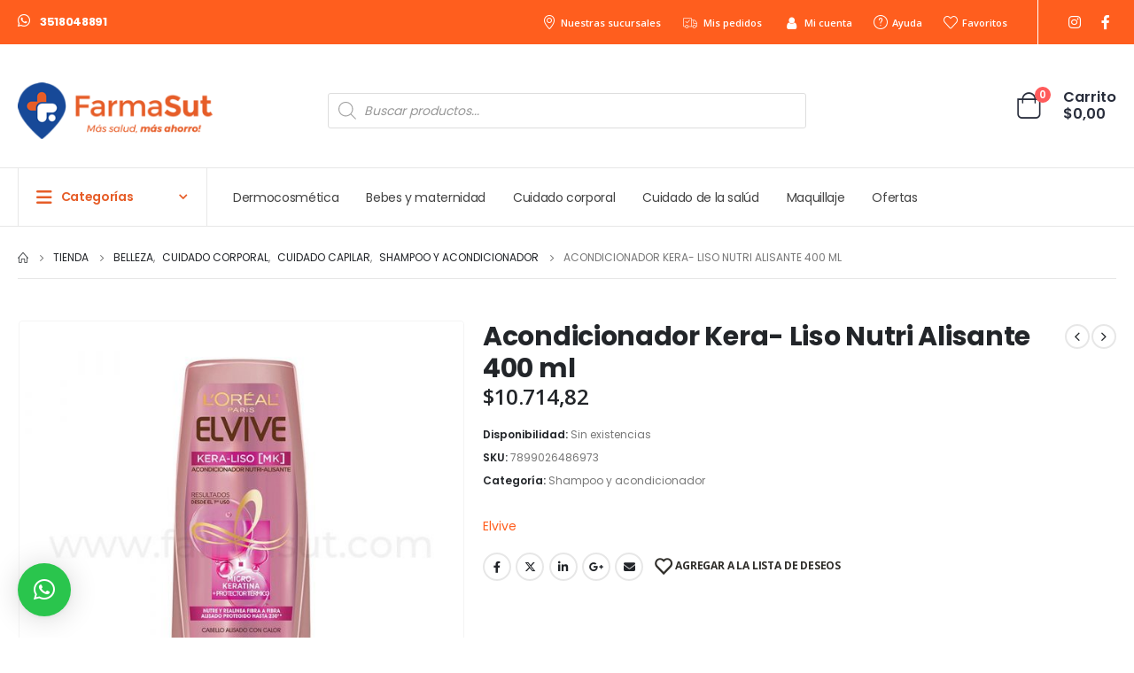

--- FILE ---
content_type: text/html; charset=UTF-8
request_url: https://farmasut.com/producto/acondicionador-keraliso-nutri-alisant-400-ml/
body_size: 41121
content:
	<!DOCTYPE html>
	<html  lang="es" prefix="og: http://ogp.me/ns# fb: http://ogp.me/ns/fb#">
	<head>
		<meta http-equiv="X-UA-Compatible" content="IE=edge" />
		<meta http-equiv="Content-Type" content="text/html; charset=UTF-8" />
		<meta name="viewport" content="width=device-width, initial-scale=1, minimum-scale=1" />

		<link rel="profile" href="https://gmpg.org/xfn/11" />
		<link rel="pingback" href="https://farmasut.com/xmlrpc.php" />
						<script>document.documentElement.className = document.documentElement.className + ' yes-js js_active js'</script>
			<title>Acondicionador Kera- Liso Nutri Alisante 400 ml &#8211; Farmasut</title>
<meta name='robots' content='max-image-preview:large' />
	<style>img:is([sizes="auto" i], [sizes^="auto," i]) { contain-intrinsic-size: 3000px 1500px }</style>
	<link rel='dns-prefetch' href='//www.googletagmanager.com' />
<link rel="alternate" type="application/rss+xml" title="Farmasut &raquo; Feed" href="https://farmasut.com/feed/" />
<link rel="alternate" type="application/rss+xml" title="Farmasut &raquo; Feed de los comentarios" href="https://farmasut.com/comments/feed/" />
		<link rel="shortcut icon" href="//farmasut.com/wp-content/uploads/2021/04/fav-16.png" type="image/x-icon" />
				<link rel="apple-touch-icon" href="//farmasut.com/wp-content/uploads/2021/04/fav-60.png" />
				<link rel="apple-touch-icon" sizes="120x120" href="//farmasut.com/wp-content/uploads/2021/04/fav-120.png" />
				<link rel="apple-touch-icon" sizes="76x76" href="//farmasut.com/wp-content/uploads/2021/04/fav-76.png" />
				<link rel="apple-touch-icon" sizes="152x152" href="//farmasut.com/wp-content/uploads/2021/04/fav-152.png" />
			<meta name="twitter:card" content="summary_large_image">
	<meta property="twitter:title" content="Acondicionador Kera- Liso Nutri Alisante 400 ml"/>
	<meta property="og:title" content="Acondicionador Kera- Liso Nutri Alisante 400 ml"/>
	<meta property="og:type" content="website"/>
	<meta property="og:url" content="https://farmasut.com/producto/acondicionador-keraliso-nutri-alisant-400-ml/"/>
	<meta property="og:site_name" content="Farmasut"/>
	<meta property="og:description" content=""/>

						<meta property="og:image" content="https://farmasut.com/wp-content/uploads/2021/06/235.jpg"/>
				<script>
window._wpemojiSettings = {"baseUrl":"https:\/\/s.w.org\/images\/core\/emoji\/16.0.1\/72x72\/","ext":".png","svgUrl":"https:\/\/s.w.org\/images\/core\/emoji\/16.0.1\/svg\/","svgExt":".svg","source":{"concatemoji":"https:\/\/farmasut.com\/wp-includes\/js\/wp-emoji-release.min.js?ver=2f790d2486ce1f6b38c8caca8b3822c5"}};
/*! This file is auto-generated */
!function(s,n){var o,i,e;function c(e){try{var t={supportTests:e,timestamp:(new Date).valueOf()};sessionStorage.setItem(o,JSON.stringify(t))}catch(e){}}function p(e,t,n){e.clearRect(0,0,e.canvas.width,e.canvas.height),e.fillText(t,0,0);var t=new Uint32Array(e.getImageData(0,0,e.canvas.width,e.canvas.height).data),a=(e.clearRect(0,0,e.canvas.width,e.canvas.height),e.fillText(n,0,0),new Uint32Array(e.getImageData(0,0,e.canvas.width,e.canvas.height).data));return t.every(function(e,t){return e===a[t]})}function u(e,t){e.clearRect(0,0,e.canvas.width,e.canvas.height),e.fillText(t,0,0);for(var n=e.getImageData(16,16,1,1),a=0;a<n.data.length;a++)if(0!==n.data[a])return!1;return!0}function f(e,t,n,a){switch(t){case"flag":return n(e,"\ud83c\udff3\ufe0f\u200d\u26a7\ufe0f","\ud83c\udff3\ufe0f\u200b\u26a7\ufe0f")?!1:!n(e,"\ud83c\udde8\ud83c\uddf6","\ud83c\udde8\u200b\ud83c\uddf6")&&!n(e,"\ud83c\udff4\udb40\udc67\udb40\udc62\udb40\udc65\udb40\udc6e\udb40\udc67\udb40\udc7f","\ud83c\udff4\u200b\udb40\udc67\u200b\udb40\udc62\u200b\udb40\udc65\u200b\udb40\udc6e\u200b\udb40\udc67\u200b\udb40\udc7f");case"emoji":return!a(e,"\ud83e\udedf")}return!1}function g(e,t,n,a){var r="undefined"!=typeof WorkerGlobalScope&&self instanceof WorkerGlobalScope?new OffscreenCanvas(300,150):s.createElement("canvas"),o=r.getContext("2d",{willReadFrequently:!0}),i=(o.textBaseline="top",o.font="600 32px Arial",{});return e.forEach(function(e){i[e]=t(o,e,n,a)}),i}function t(e){var t=s.createElement("script");t.src=e,t.defer=!0,s.head.appendChild(t)}"undefined"!=typeof Promise&&(o="wpEmojiSettingsSupports",i=["flag","emoji"],n.supports={everything:!0,everythingExceptFlag:!0},e=new Promise(function(e){s.addEventListener("DOMContentLoaded",e,{once:!0})}),new Promise(function(t){var n=function(){try{var e=JSON.parse(sessionStorage.getItem(o));if("object"==typeof e&&"number"==typeof e.timestamp&&(new Date).valueOf()<e.timestamp+604800&&"object"==typeof e.supportTests)return e.supportTests}catch(e){}return null}();if(!n){if("undefined"!=typeof Worker&&"undefined"!=typeof OffscreenCanvas&&"undefined"!=typeof URL&&URL.createObjectURL&&"undefined"!=typeof Blob)try{var e="postMessage("+g.toString()+"("+[JSON.stringify(i),f.toString(),p.toString(),u.toString()].join(",")+"));",a=new Blob([e],{type:"text/javascript"}),r=new Worker(URL.createObjectURL(a),{name:"wpTestEmojiSupports"});return void(r.onmessage=function(e){c(n=e.data),r.terminate(),t(n)})}catch(e){}c(n=g(i,f,p,u))}t(n)}).then(function(e){for(var t in e)n.supports[t]=e[t],n.supports.everything=n.supports.everything&&n.supports[t],"flag"!==t&&(n.supports.everythingExceptFlag=n.supports.everythingExceptFlag&&n.supports[t]);n.supports.everythingExceptFlag=n.supports.everythingExceptFlag&&!n.supports.flag,n.DOMReady=!1,n.readyCallback=function(){n.DOMReady=!0}}).then(function(){return e}).then(function(){var e;n.supports.everything||(n.readyCallback(),(e=n.source||{}).concatemoji?t(e.concatemoji):e.wpemoji&&e.twemoji&&(t(e.twemoji),t(e.wpemoji)))}))}((window,document),window._wpemojiSettings);
</script>
<link rel='stylesheet' id='xt-icons-css' href='https://farmasut.com/wp-content/plugins/xt-woo-ajax-add-to-cart/xt-framework/includes/customizer/controls/xt_icons/css/xt-icons.css?ver=2.5.5' media='all' />
<link rel='stylesheet' id='xt_framework_add-to-cart-css' href='https://farmasut.com/wp-content/plugins/xt-woo-ajax-add-to-cart/xt-framework/includes/modules/add-to-cart/assets/css/add-to-cart.css?ver=2.5.5' media='all' />
<style id='wp-emoji-styles-inline-css'>

	img.wp-smiley, img.emoji {
		display: inline !important;
		border: none !important;
		box-shadow: none !important;
		height: 1em !important;
		width: 1em !important;
		margin: 0 0.07em !important;
		vertical-align: -0.1em !important;
		background: none !important;
		padding: 0 !important;
	}
</style>
<link rel='stylesheet' id='wp-block-library-css' href='https://farmasut.com/wp-includes/css/dist/block-library/style.min.css?ver=2f790d2486ce1f6b38c8caca8b3822c5' media='all' />
<style id='wp-block-library-theme-inline-css'>
.wp-block-audio :where(figcaption){color:#555;font-size:13px;text-align:center}.is-dark-theme .wp-block-audio :where(figcaption){color:#ffffffa6}.wp-block-audio{margin:0 0 1em}.wp-block-code{border:1px solid #ccc;border-radius:4px;font-family:Menlo,Consolas,monaco,monospace;padding:.8em 1em}.wp-block-embed :where(figcaption){color:#555;font-size:13px;text-align:center}.is-dark-theme .wp-block-embed :where(figcaption){color:#ffffffa6}.wp-block-embed{margin:0 0 1em}.blocks-gallery-caption{color:#555;font-size:13px;text-align:center}.is-dark-theme .blocks-gallery-caption{color:#ffffffa6}:root :where(.wp-block-image figcaption){color:#555;font-size:13px;text-align:center}.is-dark-theme :root :where(.wp-block-image figcaption){color:#ffffffa6}.wp-block-image{margin:0 0 1em}.wp-block-pullquote{border-bottom:4px solid;border-top:4px solid;color:currentColor;margin-bottom:1.75em}.wp-block-pullquote cite,.wp-block-pullquote footer,.wp-block-pullquote__citation{color:currentColor;font-size:.8125em;font-style:normal;text-transform:uppercase}.wp-block-quote{border-left:.25em solid;margin:0 0 1.75em;padding-left:1em}.wp-block-quote cite,.wp-block-quote footer{color:currentColor;font-size:.8125em;font-style:normal;position:relative}.wp-block-quote:where(.has-text-align-right){border-left:none;border-right:.25em solid;padding-left:0;padding-right:1em}.wp-block-quote:where(.has-text-align-center){border:none;padding-left:0}.wp-block-quote.is-large,.wp-block-quote.is-style-large,.wp-block-quote:where(.is-style-plain){border:none}.wp-block-search .wp-block-search__label{font-weight:700}.wp-block-search__button{border:1px solid #ccc;padding:.375em .625em}:where(.wp-block-group.has-background){padding:1.25em 2.375em}.wp-block-separator.has-css-opacity{opacity:.4}.wp-block-separator{border:none;border-bottom:2px solid;margin-left:auto;margin-right:auto}.wp-block-separator.has-alpha-channel-opacity{opacity:1}.wp-block-separator:not(.is-style-wide):not(.is-style-dots){width:100px}.wp-block-separator.has-background:not(.is-style-dots){border-bottom:none;height:1px}.wp-block-separator.has-background:not(.is-style-wide):not(.is-style-dots){height:2px}.wp-block-table{margin:0 0 1em}.wp-block-table td,.wp-block-table th{word-break:normal}.wp-block-table :where(figcaption){color:#555;font-size:13px;text-align:center}.is-dark-theme .wp-block-table :where(figcaption){color:#ffffffa6}.wp-block-video :where(figcaption){color:#555;font-size:13px;text-align:center}.is-dark-theme .wp-block-video :where(figcaption){color:#ffffffa6}.wp-block-video{margin:0 0 1em}:root :where(.wp-block-template-part.has-background){margin-bottom:0;margin-top:0;padding:1.25em 2.375em}
</style>
<style id='classic-theme-styles-inline-css'>
/*! This file is auto-generated */
.wp-block-button__link{color:#fff;background-color:#32373c;border-radius:9999px;box-shadow:none;text-decoration:none;padding:calc(.667em + 2px) calc(1.333em + 2px);font-size:1.125em}.wp-block-file__button{background:#32373c;color:#fff;text-decoration:none}
</style>
<link rel='stylesheet' id='jquery-selectBox-css' href='https://farmasut.com/wp-content/plugins/yith-woocommerce-wishlist/assets/css/jquery.selectBox.css?ver=1.2.0' media='all' />
<link rel='stylesheet' id='woocommerce_prettyPhoto_css-css' href='//farmasut.com/wp-content/plugins/woocommerce/assets/css/prettyPhoto.css?ver=3.1.6' media='all' />
<link rel='stylesheet' id='yith-wcwl-main-css' href='https://farmasut.com/wp-content/plugins/yith-woocommerce-wishlist/assets/css/style.css?ver=4.4.0' media='all' />
<style id='yith-wcwl-main-inline-css'>
 :root { --add-to-wishlist-icon-color: #222529; --added-to-wishlist-icon-color: #e27c7c; --rounded-corners-radius: 16px; --color-add-to-cart-background: #333333; --color-add-to-cart-text: #FFFFFF; --color-add-to-cart-border: #333333; --color-add-to-cart-background-hover: #4F4F4F; --color-add-to-cart-text-hover: #FFFFFF; --color-add-to-cart-border-hover: #4F4F4F; --add-to-cart-rounded-corners-radius: 16px; --color-button-style-1-background: #333333; --color-button-style-1-text: #FFFFFF; --color-button-style-1-border: #333333; --color-button-style-1-background-hover: #4F4F4F; --color-button-style-1-text-hover: #FFFFFF; --color-button-style-1-border-hover: #4F4F4F; --color-button-style-2-background: #333333; --color-button-style-2-text: #FFFFFF; --color-button-style-2-border: #333333; --color-button-style-2-background-hover: #4F4F4F; --color-button-style-2-text-hover: #FFFFFF; --color-button-style-2-border-hover: #4F4F4F; --color-wishlist-table-background: #FFFFFF; --color-wishlist-table-text: #6d6c6c; --color-wishlist-table-border: #FFFFFF; --color-headers-background: #F4F4F4; --color-share-button-color: #FFFFFF; --color-share-button-color-hover: #FFFFFF; --color-fb-button-background: #39599E; --color-fb-button-background-hover: #595A5A; --color-tw-button-background: #45AFE2; --color-tw-button-background-hover: #595A5A; --color-pr-button-background: #AB2E31; --color-pr-button-background-hover: #595A5A; --color-em-button-background: #FBB102; --color-em-button-background-hover: #595A5A; --color-wa-button-background: #00A901; --color-wa-button-background-hover: #595A5A; --feedback-duration: 3s } 
 :root { --add-to-wishlist-icon-color: #222529; --added-to-wishlist-icon-color: #e27c7c; --rounded-corners-radius: 16px; --color-add-to-cart-background: #333333; --color-add-to-cart-text: #FFFFFF; --color-add-to-cart-border: #333333; --color-add-to-cart-background-hover: #4F4F4F; --color-add-to-cart-text-hover: #FFFFFF; --color-add-to-cart-border-hover: #4F4F4F; --add-to-cart-rounded-corners-radius: 16px; --color-button-style-1-background: #333333; --color-button-style-1-text: #FFFFFF; --color-button-style-1-border: #333333; --color-button-style-1-background-hover: #4F4F4F; --color-button-style-1-text-hover: #FFFFFF; --color-button-style-1-border-hover: #4F4F4F; --color-button-style-2-background: #333333; --color-button-style-2-text: #FFFFFF; --color-button-style-2-border: #333333; --color-button-style-2-background-hover: #4F4F4F; --color-button-style-2-text-hover: #FFFFFF; --color-button-style-2-border-hover: #4F4F4F; --color-wishlist-table-background: #FFFFFF; --color-wishlist-table-text: #6d6c6c; --color-wishlist-table-border: #FFFFFF; --color-headers-background: #F4F4F4; --color-share-button-color: #FFFFFF; --color-share-button-color-hover: #FFFFFF; --color-fb-button-background: #39599E; --color-fb-button-background-hover: #595A5A; --color-tw-button-background: #45AFE2; --color-tw-button-background-hover: #595A5A; --color-pr-button-background: #AB2E31; --color-pr-button-background-hover: #595A5A; --color-em-button-background: #FBB102; --color-em-button-background-hover: #595A5A; --color-wa-button-background: #00A901; --color-wa-button-background-hover: #595A5A; --feedback-duration: 3s } 
</style>
<style id='global-styles-inline-css'>
:root{--wp--preset--aspect-ratio--square: 1;--wp--preset--aspect-ratio--4-3: 4/3;--wp--preset--aspect-ratio--3-4: 3/4;--wp--preset--aspect-ratio--3-2: 3/2;--wp--preset--aspect-ratio--2-3: 2/3;--wp--preset--aspect-ratio--16-9: 16/9;--wp--preset--aspect-ratio--9-16: 9/16;--wp--preset--color--black: #000000;--wp--preset--color--cyan-bluish-gray: #abb8c3;--wp--preset--color--white: #ffffff;--wp--preset--color--pale-pink: #f78da7;--wp--preset--color--vivid-red: #cf2e2e;--wp--preset--color--luminous-vivid-orange: #ff6900;--wp--preset--color--luminous-vivid-amber: #fcb900;--wp--preset--color--light-green-cyan: #7bdcb5;--wp--preset--color--vivid-green-cyan: #00d084;--wp--preset--color--pale-cyan-blue: #8ed1fc;--wp--preset--color--vivid-cyan-blue: #0693e3;--wp--preset--color--vivid-purple: #9b51e0;--wp--preset--color--primary: var(--porto-primary-color);--wp--preset--color--secondary: var(--porto-secondary-color);--wp--preset--color--tertiary: var(--porto-tertiary-color);--wp--preset--color--quaternary: var(--porto-quaternary-color);--wp--preset--color--dark: var(--porto-dark-color);--wp--preset--color--light: var(--porto-light-color);--wp--preset--color--primary-hover: var(--porto-primary-light-5);--wp--preset--gradient--vivid-cyan-blue-to-vivid-purple: linear-gradient(135deg,rgba(6,147,227,1) 0%,rgb(155,81,224) 100%);--wp--preset--gradient--light-green-cyan-to-vivid-green-cyan: linear-gradient(135deg,rgb(122,220,180) 0%,rgb(0,208,130) 100%);--wp--preset--gradient--luminous-vivid-amber-to-luminous-vivid-orange: linear-gradient(135deg,rgba(252,185,0,1) 0%,rgba(255,105,0,1) 100%);--wp--preset--gradient--luminous-vivid-orange-to-vivid-red: linear-gradient(135deg,rgba(255,105,0,1) 0%,rgb(207,46,46) 100%);--wp--preset--gradient--very-light-gray-to-cyan-bluish-gray: linear-gradient(135deg,rgb(238,238,238) 0%,rgb(169,184,195) 100%);--wp--preset--gradient--cool-to-warm-spectrum: linear-gradient(135deg,rgb(74,234,220) 0%,rgb(151,120,209) 20%,rgb(207,42,186) 40%,rgb(238,44,130) 60%,rgb(251,105,98) 80%,rgb(254,248,76) 100%);--wp--preset--gradient--blush-light-purple: linear-gradient(135deg,rgb(255,206,236) 0%,rgb(152,150,240) 100%);--wp--preset--gradient--blush-bordeaux: linear-gradient(135deg,rgb(254,205,165) 0%,rgb(254,45,45) 50%,rgb(107,0,62) 100%);--wp--preset--gradient--luminous-dusk: linear-gradient(135deg,rgb(255,203,112) 0%,rgb(199,81,192) 50%,rgb(65,88,208) 100%);--wp--preset--gradient--pale-ocean: linear-gradient(135deg,rgb(255,245,203) 0%,rgb(182,227,212) 50%,rgb(51,167,181) 100%);--wp--preset--gradient--electric-grass: linear-gradient(135deg,rgb(202,248,128) 0%,rgb(113,206,126) 100%);--wp--preset--gradient--midnight: linear-gradient(135deg,rgb(2,3,129) 0%,rgb(40,116,252) 100%);--wp--preset--font-size--small: 13px;--wp--preset--font-size--medium: 20px;--wp--preset--font-size--large: 36px;--wp--preset--font-size--x-large: 42px;--wp--preset--font-family--inter: "Inter", sans-serif;--wp--preset--font-family--cardo: Cardo;--wp--preset--spacing--20: 0.44rem;--wp--preset--spacing--30: 0.67rem;--wp--preset--spacing--40: 1rem;--wp--preset--spacing--50: 1.5rem;--wp--preset--spacing--60: 2.25rem;--wp--preset--spacing--70: 3.38rem;--wp--preset--spacing--80: 5.06rem;--wp--preset--shadow--natural: 6px 6px 9px rgba(0, 0, 0, 0.2);--wp--preset--shadow--deep: 12px 12px 50px rgba(0, 0, 0, 0.4);--wp--preset--shadow--sharp: 6px 6px 0px rgba(0, 0, 0, 0.2);--wp--preset--shadow--outlined: 6px 6px 0px -3px rgba(255, 255, 255, 1), 6px 6px rgba(0, 0, 0, 1);--wp--preset--shadow--crisp: 6px 6px 0px rgba(0, 0, 0, 1);}:where(.is-layout-flex){gap: 0.5em;}:where(.is-layout-grid){gap: 0.5em;}body .is-layout-flex{display: flex;}.is-layout-flex{flex-wrap: wrap;align-items: center;}.is-layout-flex > :is(*, div){margin: 0;}body .is-layout-grid{display: grid;}.is-layout-grid > :is(*, div){margin: 0;}:where(.wp-block-columns.is-layout-flex){gap: 2em;}:where(.wp-block-columns.is-layout-grid){gap: 2em;}:where(.wp-block-post-template.is-layout-flex){gap: 1.25em;}:where(.wp-block-post-template.is-layout-grid){gap: 1.25em;}.has-black-color{color: var(--wp--preset--color--black) !important;}.has-cyan-bluish-gray-color{color: var(--wp--preset--color--cyan-bluish-gray) !important;}.has-white-color{color: var(--wp--preset--color--white) !important;}.has-pale-pink-color{color: var(--wp--preset--color--pale-pink) !important;}.has-vivid-red-color{color: var(--wp--preset--color--vivid-red) !important;}.has-luminous-vivid-orange-color{color: var(--wp--preset--color--luminous-vivid-orange) !important;}.has-luminous-vivid-amber-color{color: var(--wp--preset--color--luminous-vivid-amber) !important;}.has-light-green-cyan-color{color: var(--wp--preset--color--light-green-cyan) !important;}.has-vivid-green-cyan-color{color: var(--wp--preset--color--vivid-green-cyan) !important;}.has-pale-cyan-blue-color{color: var(--wp--preset--color--pale-cyan-blue) !important;}.has-vivid-cyan-blue-color{color: var(--wp--preset--color--vivid-cyan-blue) !important;}.has-vivid-purple-color{color: var(--wp--preset--color--vivid-purple) !important;}.has-black-background-color{background-color: var(--wp--preset--color--black) !important;}.has-cyan-bluish-gray-background-color{background-color: var(--wp--preset--color--cyan-bluish-gray) !important;}.has-white-background-color{background-color: var(--wp--preset--color--white) !important;}.has-pale-pink-background-color{background-color: var(--wp--preset--color--pale-pink) !important;}.has-vivid-red-background-color{background-color: var(--wp--preset--color--vivid-red) !important;}.has-luminous-vivid-orange-background-color{background-color: var(--wp--preset--color--luminous-vivid-orange) !important;}.has-luminous-vivid-amber-background-color{background-color: var(--wp--preset--color--luminous-vivid-amber) !important;}.has-light-green-cyan-background-color{background-color: var(--wp--preset--color--light-green-cyan) !important;}.has-vivid-green-cyan-background-color{background-color: var(--wp--preset--color--vivid-green-cyan) !important;}.has-pale-cyan-blue-background-color{background-color: var(--wp--preset--color--pale-cyan-blue) !important;}.has-vivid-cyan-blue-background-color{background-color: var(--wp--preset--color--vivid-cyan-blue) !important;}.has-vivid-purple-background-color{background-color: var(--wp--preset--color--vivid-purple) !important;}.has-black-border-color{border-color: var(--wp--preset--color--black) !important;}.has-cyan-bluish-gray-border-color{border-color: var(--wp--preset--color--cyan-bluish-gray) !important;}.has-white-border-color{border-color: var(--wp--preset--color--white) !important;}.has-pale-pink-border-color{border-color: var(--wp--preset--color--pale-pink) !important;}.has-vivid-red-border-color{border-color: var(--wp--preset--color--vivid-red) !important;}.has-luminous-vivid-orange-border-color{border-color: var(--wp--preset--color--luminous-vivid-orange) !important;}.has-luminous-vivid-amber-border-color{border-color: var(--wp--preset--color--luminous-vivid-amber) !important;}.has-light-green-cyan-border-color{border-color: var(--wp--preset--color--light-green-cyan) !important;}.has-vivid-green-cyan-border-color{border-color: var(--wp--preset--color--vivid-green-cyan) !important;}.has-pale-cyan-blue-border-color{border-color: var(--wp--preset--color--pale-cyan-blue) !important;}.has-vivid-cyan-blue-border-color{border-color: var(--wp--preset--color--vivid-cyan-blue) !important;}.has-vivid-purple-border-color{border-color: var(--wp--preset--color--vivid-purple) !important;}.has-vivid-cyan-blue-to-vivid-purple-gradient-background{background: var(--wp--preset--gradient--vivid-cyan-blue-to-vivid-purple) !important;}.has-light-green-cyan-to-vivid-green-cyan-gradient-background{background: var(--wp--preset--gradient--light-green-cyan-to-vivid-green-cyan) !important;}.has-luminous-vivid-amber-to-luminous-vivid-orange-gradient-background{background: var(--wp--preset--gradient--luminous-vivid-amber-to-luminous-vivid-orange) !important;}.has-luminous-vivid-orange-to-vivid-red-gradient-background{background: var(--wp--preset--gradient--luminous-vivid-orange-to-vivid-red) !important;}.has-very-light-gray-to-cyan-bluish-gray-gradient-background{background: var(--wp--preset--gradient--very-light-gray-to-cyan-bluish-gray) !important;}.has-cool-to-warm-spectrum-gradient-background{background: var(--wp--preset--gradient--cool-to-warm-spectrum) !important;}.has-blush-light-purple-gradient-background{background: var(--wp--preset--gradient--blush-light-purple) !important;}.has-blush-bordeaux-gradient-background{background: var(--wp--preset--gradient--blush-bordeaux) !important;}.has-luminous-dusk-gradient-background{background: var(--wp--preset--gradient--luminous-dusk) !important;}.has-pale-ocean-gradient-background{background: var(--wp--preset--gradient--pale-ocean) !important;}.has-electric-grass-gradient-background{background: var(--wp--preset--gradient--electric-grass) !important;}.has-midnight-gradient-background{background: var(--wp--preset--gradient--midnight) !important;}.has-small-font-size{font-size: var(--wp--preset--font-size--small) !important;}.has-medium-font-size{font-size: var(--wp--preset--font-size--medium) !important;}.has-large-font-size{font-size: var(--wp--preset--font-size--large) !important;}.has-x-large-font-size{font-size: var(--wp--preset--font-size--x-large) !important;}
:where(.wp-block-post-template.is-layout-flex){gap: 1.25em;}:where(.wp-block-post-template.is-layout-grid){gap: 1.25em;}
:where(.wp-block-columns.is-layout-flex){gap: 2em;}:where(.wp-block-columns.is-layout-grid){gap: 2em;}
:root :where(.wp-block-pullquote){font-size: 1.5em;line-height: 1.6;}
</style>
<link rel='stylesheet' id='agile-store-locator-init-css' href='https://farmasut.com/wp-content/plugins/agile-store-locator/public/css/init.css?ver=1.5' media='all' />
<link rel='stylesheet' id='photoswipe-css' href='https://farmasut.com/wp-content/plugins/woocommerce/assets/css/photoswipe/photoswipe.min.css?ver=9.7.1' media='all' />
<link rel='stylesheet' id='photoswipe-default-skin-css' href='https://farmasut.com/wp-content/plugins/woocommerce/assets/css/photoswipe/default-skin/default-skin.min.css?ver=9.7.1' media='all' />
<style id='woocommerce-inline-inline-css'>
.woocommerce form .form-row .required { visibility: visible; }
</style>
<link rel='stylesheet' id='noptin_front-css' href='https://farmasut.com/wp-content/plugins/newsletter-optin-box/includes/assets/css/frontend.css?ver=1672056254' media='all' />
<link rel='stylesheet' id='xtfw_notice-css' href='https://farmasut.com/wp-content/plugins/xt-woo-ajax-add-to-cart/xt-framework/includes/notices/assets/css/frontend-notices.css?ver=2.5.5' media='all' />
<link rel='stylesheet' id='alg-wc-alfs-progress-css-css' href='https://farmasut.com/wp-content/plugins/amount-left-free-shipping-woocommerce/includes/css/alg-wc-alfs-progress.css?ver=1.0' media='all' />
<link rel='stylesheet' id='brands-styles-css' href='https://farmasut.com/wp-content/plugins/woocommerce/assets/css/brands.css?ver=9.7.1' media='all' />
<link rel='stylesheet' id='dgwt-wcas-style-css' href='https://farmasut.com/wp-content/plugins/ajax-search-for-woocommerce-premium/assets/css/style.min.css?ver=1.20.2' media='all' />
<link rel='stylesheet' id='e-animation-fadeIn-css' href='https://farmasut.com/wp-content/plugins/elementor/assets/lib/animations/styles/fadeIn.min.css?ver=3.28.0' media='all' />
<link rel='stylesheet' id='elementor-frontend-css' href='https://farmasut.com/wp-content/uploads/elementor/css/custom-frontend.min.css?ver=1744734222' media='all' />
<link rel='stylesheet' id='e-popup-css' href='https://farmasut.com/wp-content/plugins/elementor-pro/assets/css/conditionals/popup.min.css?ver=3.28.0' media='all' />
<link rel='stylesheet' id='elementor-icons-css' href='https://farmasut.com/wp-content/plugins/elementor/assets/lib/eicons/css/elementor-icons.min.css?ver=5.36.0' media='all' />
<link rel='stylesheet' id='elementor-post-12-css' href='https://farmasut.com/wp-content/uploads/elementor/css/post-12.css?ver=1744734222' media='all' />
<link rel='stylesheet' id='-sl-bootstrap-css' href='https://farmasut.com/wp-content/plugins/agile-store-locator/public/css/sl-bootstrap.css' media='all' />
<link rel='stylesheet' id='elementor-post-39755-css' href='https://farmasut.com/wp-content/uploads/elementor/css/post-39755.css?ver=1744734223' media='all' />
<link rel='stylesheet' id='pwb-styles-frontend-css' href='https://farmasut.com/wp-content/plugins/perfect-woocommerce-brands/build/frontend/css/style.css?ver=3.5.0' media='all' />
<link rel='stylesheet' id='qlwapp-css' href='https://farmasut.com/wp-content/plugins/wp-whatsapp-chat/build/frontend/css/style.css?ver=7.5.3' media='all' />
<link rel='stylesheet' id='porto-fs-progress-bar-css' href='https://farmasut.com/wp-content/themes/porto/inc/lib/woocommerce-shipping-progress-bar/shipping-progress-bar.css?ver=7.4.5' media='all' />
<link rel='stylesheet' id='porto-css-vars-css' href='https://farmasut.com/wp-content/uploads/porto_styles/theme_css_vars.css?ver=7.4.5' media='all' />
<link rel='stylesheet' id='bootstrap-css' href='https://farmasut.com/wp-content/uploads/porto_styles/bootstrap.css?ver=7.4.5' media='all' />
<link rel='stylesheet' id='porto-plugins-css' href='https://farmasut.com/wp-content/themes/porto/css/plugins.css?ver=7.4.5' media='all' />
<link rel='stylesheet' id='porto-theme-css' href='https://farmasut.com/wp-content/themes/porto/css/theme.css?ver=7.4.5' media='all' />
<link rel='stylesheet' id='porto-shortcodes-css' href='https://farmasut.com/wp-content/uploads/porto_styles/shortcodes.css?ver=7.4.5' media='all' />
<link rel='stylesheet' id='porto-theme-shop-css' href='https://farmasut.com/wp-content/themes/porto/css/theme_shop.css?ver=7.4.5' media='all' />
<link rel='stylesheet' id='porto-pwb-filter-css' href='https://farmasut.com/wp-content/themes/porto/css/theme/shop/other/pw-brand-filter.css?ver=7.4.5' media='all' />
<link rel='stylesheet' id='porto-theme-elementor-css' href='https://farmasut.com/wp-content/themes/porto/css/theme_elementor.css?ver=7.4.5' media='all' />
<link rel='stylesheet' id='porto-theme-radius-css' href='https://farmasut.com/wp-content/themes/porto/css/theme_radius.css?ver=7.4.5' media='all' />
<link rel='stylesheet' id='porto-dynamic-style-css' href='https://farmasut.com/wp-content/uploads/porto_styles/dynamic_style.css?ver=7.4.5' media='all' />
<link rel='stylesheet' id='porto-type-builder-css' href='https://farmasut.com/wp-content/plugins/porto-functionality/builders/assets/type-builder.css?ver=3.5.4' media='all' />
<link rel='stylesheet' id='porto-account-login-style-css' href='https://farmasut.com/wp-content/themes/porto/css/theme/shop/login-style/account-login.css?ver=7.4.5' media='all' />
<link rel='stylesheet' id='porto-theme-woopage-css' href='https://farmasut.com/wp-content/themes/porto/css/theme/shop/other/woopage.css?ver=7.4.5' media='all' />
<link rel='stylesheet' id='porto-style-css' href='https://farmasut.com/wp-content/themes/porto/style.css?ver=7.4.5' media='all' />
<style id='porto-style-inline-css'>
.side-header-narrow-bar-logo{max-width:240px}@media (min-width:992px){}.page-top ul.breadcrumb > li.home{display:inline-block}.page-top ul.breadcrumb > li.home a{position:relative;width:1em;text-indent:-9999px}.page-top ul.breadcrumb > li.home a:after{content:"\e883";font-family:'porto';float:left;text-indent:0}.product-images .img-thumbnail .inner,.product-images .img-thumbnail .inner img{-webkit-transform:none;transform:none}.sticky-product{position:fixed;top:0;left:0;width:100%;z-index:1001;background-color:#fff;box-shadow:0 3px 5px rgba(0,0,0,0.08);padding:15px 0}.sticky-product.pos-bottom{top:auto;bottom:var(--porto-icon-menus-mobile,0);box-shadow:0 -3px 5px rgba(0,0,0,0.08)}.sticky-product .container{display:-ms-flexbox;display:flex;-ms-flex-align:center;align-items:center;-ms-flex-wrap:wrap;flex-wrap:wrap}.sticky-product .sticky-image{max-width:60px;margin-right:15px}.sticky-product .add-to-cart{-ms-flex:1;flex:1;text-align:right;margin-top:5px}.sticky-product .product-name{font-size:16px;font-weight:600;line-height:inherit;margin-bottom:0}.sticky-product .sticky-detail{line-height:1.5;display:-ms-flexbox;display:flex}.sticky-product .star-rating{margin:5px 15px;font-size:1em}.sticky-product .availability{padding-top:2px}.sticky-product .sticky-detail .price{font-family:Poppins,Open Sans,sans-serif;font-weight:400;margin-bottom:0;font-size:1.3em;line-height:1.5}.sticky-product.pos-top:not(.hide){top:0;opacity:1;visibility:visible;transform:translate3d( 0,0,0 )}.sticky-product.pos-top.scroll-down{opacity:0 !important;visibility:hidden;transform:translate3d( 0,-100%,0 )}.sticky-product.sticky-ready{transition:left .3s,visibility 0.3s,opacity 0.3s,transform 0.3s,top 0.3s ease}.sticky-product .quantity.extra-type{display:none}@media (min-width:992px){body.single-product .sticky-product .container{padding-left:calc(var(--porto-grid-gutter-width) / 2);padding-right:calc(var(--porto-grid-gutter-width) / 2)}}.sticky-product .container{padding-left:var(--porto-fluid-spacing);padding-right:var(--porto-fluid-spacing)}@media (max-width:768px){.sticky-product .sticky-image,.sticky-product .sticky-detail,.sticky-product{display:none}.sticky-product.show-mobile{display:block;padding-top:10px;padding-bottom:10px}.sticky-product.show-mobile .add-to-cart{margin-top:0}.sticky-product.show-mobile .single_add_to_cart_button{margin:0;width:100%}}.wa-suscription-button{padding-left:20px}.wa-suscription-button i{font-size:22px;position:absolute;margin:0 0 0 -25px}.cart-head .d-none{display:none!important}.cart-subtotal{padding-left:10px}.dgwt-wcas-search-wrapp{min-width:540px}@media (max-width:767px){.cart-subtotal{display:none}#header.sticky-header .main-menu-wrap,.main-menu-wrap{display:block;padding:5px}#header.sticky-header .main-menu-wrap{top:60px!important}#header .header-center,#header .header-bottom .header-row{width:100%;padding:0}#header .main-menu-wrap .porto-block.has-pb-edit{margin:0;width:100%}.dgwt-wcas-search-wrapp{min-width:100%}}.header-col.header-right{flex-wrap:nowrap;line-height:1}.cart-popup{margin-right:0!important}#header.sticky-header .main-menu-wrap{z-index:1000}.minicart-overlay{z-index:9998!important}#mini-cart .cart-popup{z-index:9999!important}.ml-n-1{margin-left:-.1rem}.ml-n-2{margin-left:-.2rem}.mr-n-4{margin-right:-.4rem}.rounded{border-radius:7px !important}.custom-font,.custom-font h2{font-family:Segoe Script}.m-t-lg-xl{margin-top:40px !important}.woo-page-header{border-top:1px solid #e7e7e7}.wel-msg i{font-size:23.68px;color:#E65D28}#header .header-top .separator{height:50px;border-color:#fff}#header .share-links{margin-left:23px}#header .share-links a{width:25px;height:25px;margin:0 5px;font-size:1rem}#header .share-facebook{margin-right:0 !important}#header .searchform{max-width:680px;width:100%;margin-top:-10px;font-size:11px;border-width:2px;border-radius:5px}#header .searchform .selectric{padding-right:6px;padding-left:10px}#header .searchform .selectric,#header .searchform select{border-left-width:0;margin-right:0}#header .searchform button{padding:0 20.5px;background-color:#174998}#header .searchform.searchform-cats input{width:100%;padding-left:20px;font-size:13px}#header .searchform select,#header .searchform button,#header .searchform .selectric .label,#header .searchform input{height:46px;line-height:46px}#header .logo{margin-right:7.2rem}#mini-cart{margin-top:-13px;margin-left:22px}.cart-popup{margin-right:5.8rem}#header:not(.sticky-header) .header-bottom{border-top:1px solid #e7e7e7}#main-toggle-menu .menu-title:hover{background-color:#E65D28;color:#fff}#main-toggle-menu .menu-title{padding:22px 83px 22px 20px;background-color:#fff;color:#E65D28;border-left:1px solid;border-right:1px solid;border-color:#e7e7e7;font-size:14px;font-weight:600;text-transform:none;letter-spacing:-.025em}#main-toggle-menu .toggle-menu-wrap{width:117%;box-shadow:0 29px 29px rgba(0,0,0,0.1)}#main-toggle-menu .menu-title .toggle{margin-right:10px;font-size:20px;vertical-align:middle}#menu-main-menu > li{display:flex;padding:8px 5px 0;border-top:1px solid #e7e7e7}#menu-main-menu > li>a{width:75%;border-width:0}#menu-main-menu > li .arrow{position:static;margin-top:1px}#menu-main-menu li i{font-size:18px;vertical-align:middle}#menu-main-menu .popup>.inner{border-top-width:0;border-radius:0}#menu-main-menu .inner>.sub-menu{flex-wrap:wrap}#header .info-item a{color:#282d3b;font-weight:700;letter-spacing:-.025em}.mega-menu .tip{text-transform:uppercase}.menu-title:after{content:'\e81c';font-family:"porto";position:absolute;right:1.4rem}.searchform-fields span.text{width:100%;max-width:490px}.header-main .header-left,.searchform-popup{flex:1}*:not(#side-nav-panel):not(.product-share)>.share-links>.share-facebook,*:not(#side-nav-panel):not(.product-share)>.share-links>.share-twitter{float:right}.top-menu{margin-left:5px;margin-right:8px}.top-menu .menu-item a{display:inline-flex;align-items:center;margin:0 12px}.top-menu .menu-item i{margin-right:5px;font-size:16px}.top-menu,ul.products li.product-col .price{font-family:"Open Sans",sans-serif}.currency-switcher a,.view-switcher a{font-weight:400 !important;text-transform:uppercase !important}.view-switcher{margin-right:13px;margin-left:10px}.view-switcher i,.porto-block>p,.menu-block>a,.menu-block p,.flash-deals .add-links-wrap,.flash-deals .category-list,.custom-deal .onsale,.post-slide .post-meta{display:none !important}.side-nav-wrap .sidebar-menu > li.menu-item:hover{background-color:#f4f4f4}.sidebar-menu li.menu-item{position:static}.sidebar-menu > li.menu-item .popup:before{content:none}.banner-container sup{font-size:33%;font-weight:700;color:#222529;top:-1.3em;margin-right:16px;letter-spacing:-0.03em}.sale-text::before{content:'';position:absolute;top:9px;left:-7px;right:0;bottom:11px;width:2.34722em;background-color:#222529;z-index:-1;transform:rotate(-2deg)}.custom-text-1{font-size:2.5em;right:0.4rem;bottom:0}.custom-text-2{color:#ee8379;font-size:1.625em;right:1.2rem;bottom:0.7rem;transform:rotate(-30deg)}.custom-text-3{font-size:1.601875em;right:1.68552em;bottom:-0.6rem}.custom-text-1,.custom-text-3{color:#E65D28;transform:rotate(-30deg)}.d-menu-lg-none > a{display:none !important}.sidebar-menu .wide .popup>.inner{padding:30px}.side-menu-sub-title > a > i{display:block;font-size:3.5rem !important;color:#ccc}.side-menu-sub-title > a > i:before{margin:1.5rem 0}.side-menu-sub-title > a{font-size:.875rem !important;color:#222529 !important;padding-top:0 !important;padding-bottom:5px !important}.side-menu-sub-title > a,.sidebar-menu .wide li.sub > a{text-transform:uppercase;font-weight:700}.sidebar-menu li.side-menu-sub-title:not(:first-child){margin-top:30px}.side-nav-wrap .sidebar-menu .wide li.menu-item li.menu-item > a:hover{background:none;text-decoration:underline !important}.sidebar-menu .wide li.sub li.menu-item>ul.sub-menu{padding-left:0}.side-nav-wrap .sidebar-menu .wide.menu-section-dark li.menu-item li.menu-item > a{color:#bcbdbd}.menu-section-dark .side-menu-sub-title > a{color:#fff !important}.page-top .container:after{content:'';display:block;border-bottom:1px solid #e7e7e7;margin-top:12px}.resp-tabs-list li:last-child{border-radius:0}.porto-ibanner{margin-bottom:0}#main-toggle-menu .toggle-menu-wrap>ul,.product-image{border-width:0}.intro-carousel .owl-nav{left:50%;transform:translateX(-50%)}.star-rating{font-size:14px;letter-spacing:-0.125em;width:72px}ul.products li.product-col .price,ul.products li.product-col h3{letter-spacing:.005em}ul.products li.product-col h3{position:relative;color:#222329}.owl-carousel.show-nav-middle .owl-nav button:hover{background-color:#E65D28;border-color:#E65D28;color:#fff}.has-box-shadow .owl-carousel .owl-stage-outer::before,.has-box-shadow .owl-carousel .owl-stage-outer::after{content:'';position:absolute;top:0;height:100%;box-shadow:0 0 100px 140px rgba(255,255,255,0.6)}.has-box-shadow .owl-carousel .owl-stage-outer::before{left:0;z-index:2}.has-box-shadow .owl-carousel .owl-stage-outer::after{right:0}.owl-carousel.show-nav-middle .owl-nav .owl-next{right:-45px}.owl-carousel.show-nav-middle .owl-nav .owl-prev{left:-45px}.owl-carousel.show-nav-middle .owl-nav .owl-next,.owl-carousel.show-nav-middle .owl-nav .owl-prev{width:40px;height:80px;font-size:26px;color:#E65D28;background-color:#fff;border:1px solid #e9e9e9;transition:background-color .3s,color .3s}.category-container .products .product-category .thumb-info-title{padding-left:2rem}.category-container .products .sub-title{text-transform:none;font-size:18px;letter-spacing:-.025em !important;line-height:26px;font-weight:600 !important}.category-container .products .thumb-info-type{font-size:13px;letter-spacing:-.02em;line-height:22px;text-transform:none}.filter-products.show-category .products-filter{max-width:100%;flex-basis:100%;margin-bottom:20px;border-width:0}.filter-products.show-category .product-categories a::before{content:none !important}.filter-products.show-category .product-categories a{padding:7px 24px;margin:0 5px;border-radius:7px;color:#222529;font-size:13px;font-weight:600;letter-spacing:-.02em;line-height:22px;box-shadow:0 0 0 1px #e9e9e9;transition:border-width .3s,border-color .3s}.filter-products.show-category .product-categories a:hover,.filter-products.show-category .product-categories .current a{color:#E65D28 !important;box-shadow:0 0 0 2px #E65D28}.filter-products.show-category .products-filter+div{max-width:100%;flex-basis:100%;padding:0 15px}.filter-products .product-categories{display:flex;flex-wrap:wrap}.filter-products{padding:30px 0 27px 17px}.filter-products .products-filter h4{display:none}.special-products{padding:40px 33px 23px;border:2px solid #ee8379}.flash-text{position:absolute;top:2.5rem;z-index:3;left:calc( 50% + 10px );transform:translateX(-50%)}.flash-deals .sale-product-daily-deal{bottom:-41px;border-radius:30px}.flash-deals .product-content{margin-top:-99px;padding-bottom:3rem !important}.flash-deals .price{position:relative}.flash-deals .product-image img{min-height:300px}.offer-product{padding:45px 40px;border:2px solid #E65D28}.offer-product .sale-product-daily-deal{top:0;bottom:auto;max-width:300px}.offer-product .product-content{margin-top:-38px}.offer-product .inner img{margin-top:26px}.offer-product .products li.product-col h3{font-size:20px}.offer-product .add_to_cart_button{padding-left:45px;height:56px;line-height:56px;padding-right:45px;font-size:14px;border-radius:7px}.offer-product .add_to_cart_button::before{font-size:24px !important;font-weight:300 !important}.offer-product .quickview,.offer-product .yith-wcwl-add-to-wishlist a{height:56px;line-height:56px}.offer-product .add-links-wrap{margin-top:46px}.custom-deal .sale-product-daily-deal{padding:8px 0;margin-left:auto;margin-right:auto;color:#444}.custom-deal .products .sale-product-daily-deal::before{background-color:#f4f4f4;border-radius:30px}.custom-deal .products li.product:hover .product-image{box-shadow:none}.custom-deal .product-image:hover{z-index:0}.custom-deal .products .sale-product-daily-deal .porto_countdown-amount,.custom-deal .products .sale-product-daily-deal .porto_countdown-period{font-size:15px;font-weight:800;letter-spacing:.025em;line-height:26px}.custom-deal .products .sale-product-daily-deal .daily-deal-title{color:#444;letter-spacing:.025em}.post-slide .post-image{margin-bottom:14px !important}.post-carousel .post-slide .post-item span.cat-names{font-size:10px;font-weight:400;font-family:"Open Sans";letter-spacing:.005em}.post-slide h3{font-size:20px;font-family:Poppins;font-weight:600;margin-top:2px;margin-bottom:2px !important}.post-slide .post-excerpt{letter-spacing:-0.025em;color:#777}.brands-carousel .elementor-image img{margin:0 auto}.widget-subscribe > .email{width:calc( 100% - 215px - 17px);max-width:729px;margin-right:17px}.widget-subscribe .wpcf7-email{padding:15px;border:2px solid #bebebe}.widget-subscribe .wpcf7-submit{min-width:215px;max-height:53px;font-size:14px;font-weight:600;letter-spacing:-.05em;padding:14px}.widget .tagcloud a{font-size:14px !important;text-transform:uppercase;color:#fff;background:#272723;padding:12px 22px;border:none;border-radius:3px;letter-spacing:.05em}#footer .widget-title{font-size:15px}#footer .footer-main > .container{padding-top:3.7rem;padding-bottom:1rem}#footer .share-links{max-width:145px}#footer .share-instagram{margin-left:0 !important}#footer .share-links a{width:2.5rem;height:2.5rem;margin:8px 5px -5px;box-shadow:none;border:1px solid #e7e7e7}#footer .share-links a:hover{border-color:transparent}#footer .footer-bottom{padding:0 0 54px}#footer .footer-bottom .footer-center{padding-top:24px;border-top:1px solid #e7e7e7}.widget.widget_text li{margin-bottom:14px;font-size:13px}.footer-copyright{font-size:13px;letter-spacing:-.025em}@media (min-width:1440px){.container,.elementor-section.elementor-section-boxed > .elementor-container{max-width:1440px}}@media (min-width:992px) and (max-width:1459px){.container{max-width:none;padding:0 20px}.elementor-section.elementor-top-section:not(.elementor-section-full_width) > .elementor-container{max-width:none}.child-no-padding > .elementor-container{padding:0 !important}.feature-box-container .elementor-widget-container{padding-left:10px !important}.header-bottom .custom-html{display:none}}@media (max-width:991px){#mini-cart,#header .my-wishlist{margin-top:4px}#header .logo{margin-right:0}#header .header-main .my-account,#header .header-main .my-wishlist{font-size:30px;color:#282d3b}.offer-product{padding-left:10px;padding-right:10px}.owl-carousel.show-nav-middle .owl-nav .owl-next{right:-40px}.owl-carousel.show-nav-middle .owl-nav .owl-prev{left:-40px}.category-container .owl-carousel .owl-nav .owl-next{right:-5px}.category-container .owl-carousel .owl-nav .owl-prev{left:-5px}#side-nav-panel .bgimg-none{background-image:none !important}.d-menu-lg-none > a{display:block !important}.side-menu-sub-title > a{color:#fff !important}.m-t-lg-xl{margin-top:0 !important}}@media (max-width:767px){.filter-products.show-category .product-categories a{margin:0 0 15px}.cart-popup{margin-right:0}.feature-box-container .porto-sicon-box{justify-content:center}.has-box-shadow .owl-carousel .owl-stage-outer::before,.has-box-shadow .owl-carousel .owl-stage-outer::after{opacity:0}}@media (max-width:575px){.widget-subscribe > .email{width:calc( 50% - 17px )}.widget-subscribe .wpcf7-submit{width:50%;min-width:1px}.porto-ibanner-layer h2{white-space:nowrap;line-height:1.1 !important}}@media (max-width:450px){.porto-ibanner-layer{left:10% !important;right:10% !important}}#header .header-top h5,#header .header-top .share-links > a:not(:hover){color:white}
</style>
<link rel='stylesheet' id='porto-360-gallery-css' href='https://farmasut.com/wp-content/themes/porto/inc/lib/threesixty/threesixty.css?ver=7.4.5' media='all' />
<link rel='stylesheet' id='elementor-gf-local-roboto-css' href='https://farmasut.com/wp-content/uploads/elementor/google-fonts/css/roboto.css?ver=1742590706' media='all' />
<link rel='stylesheet' id='elementor-gf-local-robotoslab-css' href='https://farmasut.com/wp-content/uploads/elementor/google-fonts/css/robotoslab.css?ver=1742590725' media='all' />
<script id="woocommerce-google-analytics-integration-gtag-js-after">
/* Google Analytics for WooCommerce (gtag.js) */
					window.dataLayer = window.dataLayer || [];
					function gtag(){dataLayer.push(arguments);}
					// Set up default consent state.
					for ( const mode of [{"analytics_storage":"denied","ad_storage":"denied","ad_user_data":"denied","ad_personalization":"denied","region":["AT","BE","BG","HR","CY","CZ","DK","EE","FI","FR","DE","GR","HU","IS","IE","IT","LV","LI","LT","LU","MT","NL","NO","PL","PT","RO","SK","SI","ES","SE","GB","CH"]}] || [] ) {
						gtag( "consent", "default", { "wait_for_update": 500, ...mode } );
					}
					gtag("js", new Date());
					gtag("set", "developer_id.dOGY3NW", true);
					gtag("config", "UA-194158633-1", {"track_404":true,"allow_google_signals":true,"logged_in":false,"linker":{"domains":[],"allow_incoming":false},"custom_map":{"dimension1":"logged_in"}});
</script>
<script src="https://farmasut.com/wp-includes/js/jquery/jquery.min.js?ver=3.7.1" id="jquery-core-js"></script>
<script src="https://farmasut.com/wp-includes/js/jquery/jquery-migrate.min.js?ver=3.4.1" id="jquery-migrate-js"></script>
<script id="xtfw-inline-js-after">
window.XT = (typeof window.XT !== "undefined") ? window.XT : {};
        
                    XT.isTouchDevice = function () {
                        return ("ontouchstart" in document.documentElement);
                    };
                    
                    (function( $ ) {
                        if (XT.isTouchDevice()) {
                            $("html").addClass("xtfw-touchevents");
                        }else{        
                            $("html").addClass("xtfw-no-touchevents");
                        }
                    })( jQuery );
</script>
<script src="https://farmasut.com/wp-content/plugins/xt-woo-ajax-add-to-cart/xt-framework/assets/js/jquery.ajaxqueue-min.js?ver=2.5.5" id="xt-jquery-ajaxqueue-js"></script>
<script src="https://farmasut.com/wp-content/plugins/woocommerce/assets/js/jquery-blockui/jquery.blockUI.min.js?ver=2.7.0-wc.9.7.1" id="jquery-blockui-js" data-wp-strategy="defer"></script>
<script id="wc-add-to-cart-js-extra">
var wc_add_to_cart_params = {"ajax_url":"\/wp-admin\/admin-ajax.php","wc_ajax_url":"\/?wc-ajax=%%endpoint%%","i18n_view_cart":"Ver carrito","cart_url":"https:\/\/farmasut.com\/carrito\/","is_cart":"","cart_redirect_after_add":"no"};
</script>
<script src="https://farmasut.com/wp-content/plugins/woocommerce/assets/js/frontend/add-to-cart.min.js?ver=9.7.1" id="wc-add-to-cart-js" data-wp-strategy="defer"></script>
<script id="xt_framework_add-to-cart-js-extra">
var XT_ATC = {"customizerConfigId":"xt_framework_add-to-cart","ajaxUrl":"https:\/\/farmasut.com\/?wc-ajax=%%endpoint%%","ajaxAddToCart":"1","ajaxSinglePageAddToCart":"1","singleRefreshFragments":"","singleScrollToNotice":"1","singleScrollToNoticeTimeout":"","isProductPage":"1","overrideSpinner":"1","spinnerIcon":"xt_icon-spinner2","checkmarkIcon":"xt_icon-checkmark","redirectionEnabled":"","redirectionTo":"https:\/\/farmasut.com\/carrito\/"};
</script>
<script src="https://farmasut.com/wp-content/plugins/xt-woo-ajax-add-to-cart/xt-framework/includes/modules/add-to-cart/assets/js/add-to-cart-min.js?ver=2.5.5" id="xt_framework_add-to-cart-js"></script>
<script src="https://farmasut.com/wp-content/plugins/woocommerce/assets/js/photoswipe/photoswipe.min.js?ver=4.1.1-wc.9.7.1" id="photoswipe-js" defer data-wp-strategy="defer"></script>
<script src="https://farmasut.com/wp-content/plugins/woocommerce/assets/js/photoswipe/photoswipe-ui-default.min.js?ver=4.1.1-wc.9.7.1" id="photoswipe-ui-default-js" defer data-wp-strategy="defer"></script>
<script id="wc-single-product-js-extra">
var wc_single_product_params = {"i18n_required_rating_text":"Por favor elige una puntuaci\u00f3n","i18n_rating_options":["1 de 5 estrellas","2 de 5 estrellas","3 de 5 estrellas","4 de 5 estrellas","5 de 5 estrellas"],"i18n_product_gallery_trigger_text":"Ver galer\u00eda de im\u00e1genes a pantalla completa","review_rating_required":"yes","flexslider":{"rtl":false,"animation":"slide","smoothHeight":true,"directionNav":false,"controlNav":"thumbnails","slideshow":false,"animationSpeed":500,"animationLoop":false,"allowOneSlide":false},"zoom_enabled":"","zoom_options":[],"photoswipe_enabled":"1","photoswipe_options":{"shareEl":false,"closeOnScroll":false,"history":false,"hideAnimationDuration":0,"showAnimationDuration":0},"flexslider_enabled":""};
</script>
<script src="https://farmasut.com/wp-content/plugins/woocommerce/assets/js/frontend/single-product.min.js?ver=9.7.1" id="wc-single-product-js" defer data-wp-strategy="defer"></script>
<script src="https://farmasut.com/wp-content/plugins/woocommerce/assets/js/js-cookie/js.cookie.min.js?ver=2.1.4-wc.9.7.1" id="js-cookie-js" defer data-wp-strategy="defer"></script>
<script id="woocommerce-js-extra">
var woocommerce_params = {"ajax_url":"\/wp-admin\/admin-ajax.php","wc_ajax_url":"\/?wc-ajax=%%endpoint%%","i18n_password_show":"Mostrar contrase\u00f1a","i18n_password_hide":"Ocultar contrase\u00f1a"};
</script>
<script src="https://farmasut.com/wp-content/plugins/woocommerce/assets/js/frontend/woocommerce.min.js?ver=9.7.1" id="woocommerce-js" defer data-wp-strategy="defer"></script>
<script id="wc-cart-fragments-js-extra">
var wc_cart_fragments_params = {"ajax_url":"\/wp-admin\/admin-ajax.php","wc_ajax_url":"\/?wc-ajax=%%endpoint%%","cart_hash_key":"wc_cart_hash_55432cdc01d2c86c2445e8eec649a981","fragment_name":"wc_fragments_55432cdc01d2c86c2445e8eec649a981","request_timeout":"15000"};
</script>
<script src="https://farmasut.com/wp-content/plugins/woocommerce/assets/js/frontend/cart-fragments.min.js?ver=9.7.1" id="wc-cart-fragments-js" defer data-wp-strategy="defer"></script>
<link rel="https://api.w.org/" href="https://farmasut.com/wp-json/" /><link rel="alternate" title="JSON" type="application/json" href="https://farmasut.com/wp-json/wp/v2/product/25511" /><link rel="EditURI" type="application/rsd+xml" title="RSD" href="https://farmasut.com/xmlrpc.php?rsd" />

<link rel="canonical" href="https://farmasut.com/producto/acondicionador-keraliso-nutri-alisant-400-ml/" />
<link rel='shortlink' href='https://farmasut.com/?p=25511' />
<link rel="alternate" title="oEmbed (JSON)" type="application/json+oembed" href="https://farmasut.com/wp-json/oembed/1.0/embed?url=https%3A%2F%2Ffarmasut.com%2Fproducto%2Facondicionador-keraliso-nutri-alisant-400-ml%2F" />
<link rel="alternate" title="oEmbed (XML)" type="text/xml+oembed" href="https://farmasut.com/wp-json/oembed/1.0/embed?url=https%3A%2F%2Ffarmasut.com%2Fproducto%2Facondicionador-keraliso-nutri-alisant-400-ml%2F&#038;format=xml" />
<!-- Hotjar Tracking Code for farmasut.com -->
<script>
    (function(h,o,t,j,a,r){
        h.hj=h.hj||function(){(h.hj.q=h.hj.q||[]).push(arguments)};
        h._hjSettings={hjid:2441639,hjsv:6};
        a=o.getElementsByTagName('head')[0];
        r=o.createElement('script');r.async=1;
        r.src=t+h._hjSettings.hjid+j+h._hjSettings.hjsv;
        a.appendChild(r);
    })(window,document,'https://static.hotjar.com/c/hotjar-','.js?sv=');
</script>

<!-- Facebook Pixel Code -->
<script>
!function(f,b,e,v,n,t,s)
{if(f.fbq)return;n=f.fbq=function(){n.callMethod?
n.callMethod.apply(n,arguments):n.queue.push(arguments)};
if(!f._fbq)f._fbq=n;n.push=n;n.loaded=!0;n.version='2.0';
n.queue=[];t=b.createElement(e);t.async=!0;
t.src=v;s=b.getElementsByTagName(e)[0];
s.parentNode.insertBefore(t,s)}(window, document,'script',
'https://connect.facebook.net/en_US/fbevents.js');
fbq('init', '2594327783938801');
fbq('track', 'PageView');
</script>
<noscript><img height="1" width="1" style="display:none"
src="https://www.facebook.com/tr?id=2594327783938801&ev=PageView&noscript=1"
/></noscript>
<!-- End Facebook Pixel Code -->
	<style type="text/css">
		.shipping-pickup-store td .title {
			float: left;
			line-height: 30px;
		}
		.shipping-pickup-store td span.text {
			float: right;
		}
		.shipping-pickup-store td span.description {
			clear: both;
		}
		.shipping-pickup-store td > span:not([class*="select"]) {
			display: block;
			font-size: 14px;
			font-weight: normal;
			line-height: 1.4;
			margin-bottom: 0;
			padding: 6px 0;
			text-align: justify;
		}
		.shipping-pickup-store td #shipping-pickup-store-select {
			width: 100%;
		}
		.wps-store-details iframe {
			width: 100%;
		}
	</style>
			<style>
			.dgwt-wcas-ico-magnifier,.dgwt-wcas-ico-magnifier-handler{max-width:20px}.dgwt-wcas-search-wrapp{max-width:600px}		</style>
				<script type="text/javascript" id="webfont-queue">
		WebFontConfig = {
			google: { families: [ 'Poppins:400,500,600,700,800','Open+Sans:400,500,600,700,800' ] }
		};
		(function(d) {
			var wf = d.createElement('script'), s = d.scripts[d.scripts.length - 1];
			wf.src = 'https://farmasut.com/wp-content/themes/porto/js/libs/webfont.js';
			wf.async = true;
			s.parentNode.insertBefore(wf, s);
		})(document);</script>
			<noscript><style>.woocommerce-product-gallery{ opacity: 1 !important; }</style></noscript>
	<meta name="generator" content="Elementor 3.28.0; features: additional_custom_breakpoints, e_local_google_fonts; settings: css_print_method-external, google_font-enabled, font_display-auto">
<style>.recentcomments a{display:inline !important;padding:0 !important;margin:0 !important;}</style>			<script  type="text/javascript">
				!function(f,b,e,v,n,t,s){if(f.fbq)return;n=f.fbq=function(){n.callMethod?
					n.callMethod.apply(n,arguments):n.queue.push(arguments)};if(!f._fbq)f._fbq=n;
					n.push=n;n.loaded=!0;n.version='2.0';n.queue=[];t=b.createElement(e);t.async=!0;
					t.src=v;s=b.getElementsByTagName(e)[0];s.parentNode.insertBefore(t,s)}(window,
					document,'script','https://connect.facebook.net/en_US/fbevents.js');
			</script>
			<!-- WooCommerce Facebook Integration Begin -->
			<script  type="text/javascript">

				fbq('init', '705118895243851', {}, {
    "agent": "woocommerce-9.7.1-3.4.3"
});

				fbq( 'track', 'PageView', {
    "source": "woocommerce",
    "version": "9.7.1",
    "pluginVersion": "3.4.3"
} );

				document.addEventListener( 'DOMContentLoaded', function() {
					// Insert placeholder for events injected when a product is added to the cart through AJAX.
					document.body.insertAdjacentHTML( 'beforeend', '<div class=\"wc-facebook-pixel-event-placeholder\"></div>' );
				}, false );

			</script>
			<!-- WooCommerce Facebook Integration End -->
						<style>
				.e-con.e-parent:nth-of-type(n+4):not(.e-lazyloaded):not(.e-no-lazyload),
				.e-con.e-parent:nth-of-type(n+4):not(.e-lazyloaded):not(.e-no-lazyload) * {
					background-image: none !important;
				}
				@media screen and (max-height: 1024px) {
					.e-con.e-parent:nth-of-type(n+3):not(.e-lazyloaded):not(.e-no-lazyload),
					.e-con.e-parent:nth-of-type(n+3):not(.e-lazyloaded):not(.e-no-lazyload) * {
						background-image: none !important;
					}
				}
				@media screen and (max-height: 640px) {
					.e-con.e-parent:nth-of-type(n+2):not(.e-lazyloaded):not(.e-no-lazyload),
					.e-con.e-parent:nth-of-type(n+2):not(.e-lazyloaded):not(.e-no-lazyload) * {
						background-image: none !important;
					}
				}
			</style>
			<meta name="facebook-domain-verification" content="91o47t7kr0bpcjs5u7903rmezc4n1a" /><script>jQuery(function($) {
    // Esperar a que el DOM esté listo
    const metodoDeseado = 'wc_pickup_store'; // cambia por el ID correcto

    const input = $('input[name^="shipping_method"]:input[value="' + metodoDeseado + '"]');
    if (input.length && !input.prop('checked')) {
        input.prop('checked', true).trigger('change');
    }
});</script><script>jQuery(document).ready(function($) {
    $('body').on('added_to_cart', function() {
        console.log('Producto agregado al carrito. Abriendo mini cart...');
        $('.cart-head').trigger('click');
    });
});

jQuery(document).ready(function($) {
    $(document).on('wc_fragments_loaded wc_fragments_refreshed', function() {
        if ($('.woocommerce-mini-cart__buttons .continue-shopping').length === 0) {
            $('.woocommerce-mini-cart__buttons').prepend(
                '<a class="button wc-forward continue-btn">Continuar comprando</a>'
            );
        }
    });
    $(document).on('click', '.continue-btn', function() {
        $('.cart-head').trigger('click');
    });
});</script><style class='wp-fonts-local'>
@font-face{font-family:Inter;font-style:normal;font-weight:300 900;font-display:fallback;src:url('https://farmasut.com/wp-content/plugins/woocommerce/assets/fonts/Inter-VariableFont_slnt,wght.woff2') format('woff2');font-stretch:normal;}
@font-face{font-family:Cardo;font-style:normal;font-weight:400;font-display:fallback;src:url('https://farmasut.com/wp-content/plugins/woocommerce/assets/fonts/cardo_normal_400.woff2') format('woff2');}
</style>
			<style>
				:root {
				--qlwapp-scheme-font-family:inherit;--qlwapp-scheme-font-size:18px;--qlwapp-scheme-icon-size:60px;--qlwapp-scheme-icon-font-size:24px;--qlwapp-scheme-brand:#2ac54d;--qlwapp-scheme-box-message-word-break:break-all;				}
			</style>
			<style id="xirki-inline-styles">.xt_atc-loading .xt_atc-button-spinner-wrap.xt_atc-button-spinner-ready{-webkit-transform:scale(1.3)!important;-moz-transform:scale(1.3)!important;-ms-transform:scale(1.3)!important;-o-transform:scale(1.3)!important;transform:scale(1.3)!important;}</style>	</head>
	<body class="wp-singular product-template-default single single-product postid-25511 wp-embed-responsive wp-theme-porto theme-porto xt_atc_override_spinner noptin woocommerce woocommerce-page woocommerce-no-js porto-rounded login-popup full blog-1 elementor-default elementor-kit-12">
	
	<div class="page-wrapper"><!-- page wrapper -->
		
											<!-- header wrapper -->
				<div class="header-wrapper">
										

	<header  id="header" class="header-builder">
	
	<div class="header-top hidden-for-sm"><div class="header-row container"><div class="header-col header-left hidden-for-sm"><div class="custom-html"><div class="d-xl-flex align-items-center wel-msg"><a href="https://web.whatsapp.com/send?phone=5493518048891" target="_blank">
	<i class="fab fa-whatsapp mr-2" style="color:white; font-size:16px"></i>
	<h5 class="mb-0" style="display: inline;"><strong>3518048891</strong></h5></a>
</div></div></div><div class="header-col header-right hidden-for-sm"><div class="custom-html"><div class="d-flex top-menu">
	<div class="menu-item">
		<a href="/nuestras-sucursales">
			<i class="Simple-Line-Icons-location-pin"></i>
			Nuestras sucursales
		</a>
	</div>
	<div class="menu-item">
		<a href="/mi-cuenta/orders">
			<i class="porto-icon-shipped"></i>
			Mis pedidos
		</a>
	</div>
<div class="menu-item">
		<a href="/mi-cuenta">
			<i class="porto-icon-user"></i>
			Mi cuenta
		</a>
	</div>
	<div class="menu-item">
		<a href="/como-comprar">
			<i class="Simple-Line-Icons-question"></i>
			Ayuda
		</a>
	</div>
	<div class="menu-item">
		<a href="/favoritos">
			<i class="Simple-Line-Icons-heart"></i>
			Favoritos
		</a>
	</div>		
</div></div><span class="separator"></span><div class="share-links">		<a target="_blank"  rel="nofollow noopener noreferrer" class="share-facebook" href="https://www.facebook.com/FarmaSut" title="Facebook"></a>
				<a target="_blank"  rel="nofollow noopener noreferrer" class="share-instagram" href="https://www.instagram.com/farmasut/" title="Instagram"></a>
		</div></div></div></div><div class="header-main header-has-center header-has-not-center-sm"><div class="header-row container"><div class="header-col header-left hidden-for-sm">
	<div class="logo">
	<a href="https://farmasut.com/" title="Farmasut - Más salud, más ahorro!"  rel="home">
		<img class="img-responsive standard-logo retina-logo" width="240" src="//farmasut.com/wp-content/uploads/2021/04/logo-farmasut.png" alt="Farmasut" />	</a>
	</div>
	</div><div class="header-col visible-for-sm header-left"><a class="mobile-toggle" href="#" aria-label="Mobile Menu"><i class="fas fa-bars"></i></a>
	<div class="logo">
	<a href="https://farmasut.com/" title="Farmasut - Más salud, más ahorro!"  rel="home">
		<img class="img-responsive standard-logo retina-logo" width="240" src="//farmasut.com/wp-content/uploads/2021/04/logo-farmasut.png" alt="Farmasut" />	</a>
	</div>
	</div><div class="header-col header-center hidden-for-sm"><div class="porto-block fibosearch" data-id="36571"><div  class="dgwt-wcas-search-wrapp dgwt-wcas-is-detail-box dgwt-wcas-no-submit woocommerce dgwt-wcas-style-solaris js-dgwt-wcas-layout-classic dgwt-wcas-layout-classic js-dgwt-wcas-mobile-overlay-enabled">
		<form class="dgwt-wcas-search-form" role="search" action="https://farmasut.com/" method="get">
		<div class="dgwt-wcas-sf-wrapp">
							<svg class="dgwt-wcas-ico-magnifier" xmlns="http://www.w3.org/2000/svg"
					 xmlns:xlink="http://www.w3.org/1999/xlink" x="0px" y="0px"
					 viewBox="0 0 51.539 51.361" xml:space="preserve">
		             <path 						   d="M51.539,49.356L37.247,35.065c3.273-3.74,5.272-8.623,5.272-13.983c0-11.742-9.518-21.26-21.26-21.26 S0,9.339,0,21.082s9.518,21.26,21.26,21.26c5.361,0,10.244-1.999,13.983-5.272l14.292,14.292L51.539,49.356z M2.835,21.082 c0-10.176,8.249-18.425,18.425-18.425s18.425,8.249,18.425,18.425S31.436,39.507,21.26,39.507S2.835,31.258,2.835,21.082z"/>
				</svg>
							<label class="screen-reader-text"
			       for="dgwt-wcas-search-input-1">Búsqueda de productos</label>

			<input id="dgwt-wcas-search-input-1"
			       type="search"
			       class="dgwt-wcas-search-input"
			       name="s"
			       value=""
			       placeholder="Buscar productos..."
			       autocomplete="off"
				   			/>
			<div class="dgwt-wcas-preloader"></div>

			<div class="dgwt-wcas-voice-search"></div>

			
			<input type="hidden" name="post_type" value="product"/>
			<input type="hidden" name="dgwt_wcas" value="1"/>

			
					</div>
	</form>
</div>
</div></div><div class="header-col header-right hidden-for-sm"><div class="porto-block text-danger" data-id="36899"></div><a class="mobile-toggle" href="#" aria-label="Mobile Menu"><i class="fas fa-bars"></i></a>		<div id="mini-cart" class="mini-cart minicart-text minicart-offcanvas">
			<div class="cart-head">
			<span class="cart-icon"><i class="minicart-icon porto-icon-shopping-cart"></i><span class="cart-items">0</span></span><span class="cart-subtotal">Carrito <span class="cart-price"><span class="woocommerce-Price-amount amount"><bdi><span class="woocommerce-Price-currencySymbol">&#36;</span>0,00</bdi></span></span></span>			</div>
			<div class="cart-popup widget_shopping_cart">
				<div class="widget_shopping_cart_content">
									<div class="cart-loading"></div>
								</div>
			</div>
		<div class="minicart-overlay"><svg viewBox="0 0 32 32" xmlns="http://www.w3.org/2000/svg"><g id="cross"><line stroke="#fff" stroke-width="2px" x1="7" x2="25" y1="7" y2="25"/><line stroke="#fff" stroke-width="2px" x1="7" x2="25" y1="25" y2="7"/></g></svg></div>		</div>
		</div><div class="header-col visible-for-sm header-right">		<div id="mini-cart" class="mini-cart minicart-text minicart-offcanvas">
			<div class="cart-head">
			<span class="cart-icon"><i class="minicart-icon porto-icon-shopping-cart"></i><span class="cart-items">0</span></span><span class="cart-subtotal">Carrito <span class="cart-price"><span class="woocommerce-Price-amount amount"><bdi><span class="woocommerce-Price-currencySymbol">&#36;</span>0,00</bdi></span></span></span>			</div>
			<div class="cart-popup widget_shopping_cart">
				<div class="widget_shopping_cart_content">
									<div class="cart-loading"></div>
								</div>
			</div>
		<div class="minicart-overlay"><svg viewBox="0 0 32 32" xmlns="http://www.w3.org/2000/svg"><g id="cross"><line stroke="#fff" stroke-width="2px" x1="7" x2="25" y1="7" y2="25"/><line stroke="#fff" stroke-width="2px" x1="7" x2="25" y1="25" y2="7"/></g></svg></div>		</div>
		<a href="https://farmasut.com/mi-cuenta/" title="My Account" class="my-account  porto-link-login"><i class="porto-icon-user-2"></i></a></div></div></div><div class="header-bottom header-has-center-sm main-menu-wrap"><div class="header-row container"><div class="header-col header-left hidden-for-sm"><div id="main-toggle-menu" class="closed"><div class="menu-title closed"><div class="toggle"></div>Categorías</div><div class="toggle-menu-wrap side-nav-wrap"><ul id="menu-menu-principal-v2" class="sidebar-menu"><li id="nav-menu-item-40486" class="menu-item menu-item-type-taxonomy menu-item-object-product_cat menu-item-has-children  has-sub wide  col-4"><a href="https://farmasut.com/product-category/dermocosmetica/">Dermocosmética</a><span class="arrow"></span>
<div class="popup"><div class="inner" style=""><ul class="sub-menu porto-wide-sub-menu">
	<li id="nav-menu-item-40487" class="menu-item menu-item-type-taxonomy menu-item-object-product_cat menu-item-has-children  sub" data-cols="1"><a href="https://farmasut.com/product-category/dermocosmetica/facial/">Facial</a><span class="arrow"></span>
	<ul class="sub-menu">
		<li id="nav-menu-item-40488" class="menu-item menu-item-type-taxonomy menu-item-object-product_cat "><a href="https://farmasut.com/product-category/agua-termal/">Agua Termal</a></li>
		<li id="nav-menu-item-40489" class="menu-item menu-item-type-taxonomy menu-item-object-product_cat "><a href="https://farmasut.com/product-category/anti-acne/">Anti Acne</a></li>
		<li id="nav-menu-item-40490" class="menu-item menu-item-type-taxonomy menu-item-object-product_cat "><a href="https://farmasut.com/product-category/anti-edad/">Anti Edad</a></li>
		<li id="nav-menu-item-40491" class="menu-item menu-item-type-taxonomy menu-item-object-product_cat "><a href="https://farmasut.com/product-category/anti-manchas/">Anti Manchas</a></li>
		<li id="nav-menu-item-40492" class="menu-item menu-item-type-taxonomy menu-item-object-product_cat "><a href="https://farmasut.com/product-category/hidratacion/">Hidratación</a></li>
	</ul>
</li>
	<li id="nav-menu-item-40493" class="menu-item menu-item-type-taxonomy menu-item-object-product_cat menu-item-has-children  sub" data-cols="1"><a href="https://farmasut.com/product-category/dermocosmetica/corporal/">Corporal</a><span class="arrow"></span>
	<ul class="sub-menu">
		<li id="nav-menu-item-40498" class="menu-item menu-item-type-taxonomy menu-item-object-product_cat "><a href="https://farmasut.com/product-category/cicatrizante/">Cicatrizante</a></li>
		<li id="nav-menu-item-40499" class="menu-item menu-item-type-taxonomy menu-item-object-product_cat "><a href="https://farmasut.com/product-category/higiene/">Higiene</a></li>
		<li id="nav-menu-item-40500" class="menu-item menu-item-type-taxonomy menu-item-object-product_cat "><a href="https://farmasut.com/product-category/piel-atopica/">Piel Atópica</a></li>
		<li id="nav-menu-item-40501" class="menu-item menu-item-type-taxonomy menu-item-object-product_cat "><a href="https://farmasut.com/product-category/piel-seca/">Piel Seca</a></li>
		<li id="nav-menu-item-40502" class="menu-item menu-item-type-taxonomy menu-item-object-product_cat "><a href="https://farmasut.com/product-category/anti-celulitis/">Anti-Celulitis</a></li>
	</ul>
</li>
	<li id="nav-menu-item-40503" class="menu-item menu-item-type-taxonomy menu-item-object-product_cat menu-item-has-children  sub" data-cols="1"><a href="https://farmasut.com/product-category/dermocosmetica/solar/">Solar</a><span class="arrow"></span>
	<ul class="sub-menu">
		<li id="nav-menu-item-40504" class="menu-item menu-item-type-taxonomy menu-item-object-product_cat "><a href="https://farmasut.com/product-category/rostro-2/">Rostro</a></li>
		<li id="nav-menu-item-40505" class="menu-item menu-item-type-taxonomy menu-item-object-product_cat "><a href="https://farmasut.com/product-category/cuerpo/">Cuerpo</a></li>
		<li id="nav-menu-item-40506" class="menu-item menu-item-type-taxonomy menu-item-object-product_cat "><a href="https://farmasut.com/product-category/autobronceante-y-post-solar/">Autobronceante y Post Solar</a></li>
		<li id="nav-menu-item-40507" class="menu-item menu-item-type-taxonomy menu-item-object-product_cat "><a href="https://farmasut.com/product-category/bebes-y-ninos-2/">Bebes y niños</a></li>
	</ul>
</li>
	<li id="nav-menu-item-40508" class="menu-item menu-item-type-taxonomy menu-item-object-product_cat menu-item-has-children  sub" data-cols="1"><a href="https://farmasut.com/product-category/dermocosmetica/capilar/">Capilar</a><span class="arrow"></span>
	<ul class="sub-menu">
		<li id="nav-menu-item-40509" class="menu-item menu-item-type-taxonomy menu-item-object-product_cat "><a href="https://farmasut.com/product-category/shampoo-acondicionador/">Shampoo &amp; Acondicionador</a></li>
		<li id="nav-menu-item-40510" class="menu-item menu-item-type-taxonomy menu-item-object-product_cat "><a href="https://farmasut.com/product-category/balsamos-tratamientos/">Bálsamos &amp; Tratamientos</a></li>
	</ul>
</li>
	<li id="nav-menu-item-40511" class="menu-item menu-item-type-taxonomy menu-item-object-product_cat " data-cols="1" style="text-transform: uppercase; color: black; font-weight: 700; display: block; padding: 15px 10px 0;"><a href="https://farmasut.com/product-category/manos-y-pies/">Manos y pies</a></li>
</ul></div></div>
</li>
<li id="nav-menu-item-36773" class="menu-item menu-item-type-taxonomy menu-item-object-product_cat current-product-ancestor menu-item-has-children  has-sub wide  col-4"><a href="https://farmasut.com/product-category/belleza/cuidado-corporal/">Cuidado corporal</a><span class="arrow"></span>
<div class="popup"><div class="inner" style=""><ul class="sub-menu porto-wide-sub-menu">
	<li id="nav-menu-item-36774" class="menu-item menu-item-type-taxonomy menu-item-object-product_cat current-product-ancestor menu-item-has-children  sub" data-cols="1"><a href="https://farmasut.com/product-category/belleza/cuidado-corporal/cuidado-capilar/">Cuidado capilar</a><span class="arrow"></span>
	<ul class="sub-menu">
		<li id="nav-menu-item-36775" class="menu-item menu-item-type-taxonomy menu-item-object-product_cat "><a href="https://farmasut.com/product-category/belleza/cuidado-corporal/cuidado-capilar/coloracion-y-oxidantes/">Coloración y oxidantes</a></li>
		<li id="nav-menu-item-36778" class="menu-item menu-item-type-taxonomy menu-item-object-product_cat "><a href="https://farmasut.com/product-category/belleza/cuidado-corporal/cuidados-de-la-piel/desodorantes/">Desodorantes</a></li>
		<li id="nav-menu-item-36779" class="menu-item menu-item-type-taxonomy menu-item-object-product_cat "><a href="https://farmasut.com/product-category/belleza/cuidado-corporal/cuidado-capilar/modelado-y-peinado/">Modelado y peinado</a></li>
		<li id="nav-menu-item-36782" class="menu-item menu-item-type-taxonomy menu-item-object-product_cat "><a href="https://farmasut.com/product-category/belleza/cuidado-corporal/cuidado-capilar/reparacion-y-tratamiento/">Reparación y tratamiento</a></li>
		<li id="nav-menu-item-36783" class="menu-item menu-item-type-taxonomy menu-item-object-product_cat current-product-ancestor current-menu-parent current-product-parent active"><a href="https://farmasut.com/product-category/belleza/cuidado-corporal/cuidado-capilar/shampoo-y-acondicionador-cuidado-capilar/">Shampoo y acondicionador</a></li>
		<li id="nav-menu-item-36785" class="menu-item menu-item-type-taxonomy menu-item-object-product_cat "><a href="https://farmasut.com/product-category/belleza/cuidado-corporal/cuidado-capilar/tratamientos-cuidado-capilar/">Tratamientos</a></li>
	</ul>
</li>
	<li id="nav-menu-item-36786" class="menu-item menu-item-type-taxonomy menu-item-object-product_cat menu-item-has-children  sub" data-cols="1"><a href="https://farmasut.com/product-category/belleza/cuidado-corporal/cuidado-personal/">Cuidado personal</a><span class="arrow"></span>
	<ul class="sub-menu">
		<li id="nav-menu-item-36787" class="menu-item menu-item-type-taxonomy menu-item-object-product_cat "><a href="https://farmasut.com/product-category/belleza/cuidado-corporal/cuidado-personal/accesorios/">Accesorios</a></li>
		<li id="nav-menu-item-36788" class="menu-item menu-item-type-taxonomy menu-item-object-product_cat "><a href="https://farmasut.com/product-category/belleza/cuidado-corporal/cuidado-personal/afeitado-y-depilacion/">Afeitado y depilacion</a></li>
		<li id="nav-menu-item-37822" class="menu-item menu-item-type-taxonomy menu-item-object-product_cat "><a href="https://farmasut.com/product-category/salud/cuidado-corporal-salud/cuidado-personal-cuidado-corporal-salud/bano-e-higiene-cuidado-personal-cuidado-corporal-salud/">Baño e higiene</a></li>
		<li id="nav-menu-item-36790" class="menu-item menu-item-type-taxonomy menu-item-object-product_cat "><a href="https://farmasut.com/product-category/belleza/cuidado-corporal/cuidado-personal/proteccion-femenina/">Protección femenina</a></li>
	</ul>
</li>
	<li id="nav-menu-item-36791" class="menu-item menu-item-type-taxonomy menu-item-object-product_cat menu-item-has-children  sub" data-cols="1"><a href="https://farmasut.com/product-category/belleza/cuidado-corporal/cuidados-de-la-piel/">Cuidados de la piel</a><span class="arrow"></span>
	<ul class="sub-menu">
		<li id="nav-menu-item-36792" class="menu-item menu-item-type-taxonomy menu-item-object-product_cat "><a href="https://farmasut.com/product-category/belleza/cuidado-corporal/cuidados-de-la-piel/corporales/">Corporales</a></li>
		<li id="nav-menu-item-36793" class="menu-item menu-item-type-taxonomy menu-item-object-product_cat "><a href="https://farmasut.com/product-category/belleza/cuidado-corporal/cuidados-de-la-piel/desodorantes/">Desodorantes</a></li>
		<li id="nav-menu-item-36794" class="menu-item menu-item-type-taxonomy menu-item-object-product_cat "><a href="https://farmasut.com/product-category/belleza/cuidado-corporal/cuidados-de-la-piel/faciales/">Faciales</a></li>
		<li id="nav-menu-item-36796" class="menu-item menu-item-type-taxonomy menu-item-object-product_cat "><a href="https://farmasut.com/product-category/belleza/cuidado-corporal/cuidados-de-la-piel/repelentes/">Repelentes</a></li>
		<li id="nav-menu-item-36797" class="menu-item menu-item-type-taxonomy menu-item-object-product_cat "><a href="https://farmasut.com/product-category/belleza/cuidado-corporal/cuidados-de-la-piel/shampoo-y-acondicionador/">Shampoo y acondicionador</a></li>
		<li id="nav-menu-item-36798" class="menu-item menu-item-type-taxonomy menu-item-object-product_cat "><a href="https://farmasut.com/product-category/belleza/cuidado-corporal/cuidados-de-la-piel/solares-y-post-solares/">Solares y post solares</a></li>
		<li id="nav-menu-item-36799" class="menu-item menu-item-type-taxonomy menu-item-object-product_cat "><a href="https://farmasut.com/product-category/belleza/cuidado-corporal/cuidados-de-la-piel/tratamientos/">Tratamientos</a></li>
	</ul>
</li>
	<li id="nav-menu-item-36800" class="menu-item menu-item-type-taxonomy menu-item-object-product_cat menu-item-has-children  sub" data-cols="1"><a href="https://farmasut.com/product-category/belleza/cuidado-corporal/higiene-y-cuidado-del-bebe/">Higiene y cuidado del bebe</a><span class="arrow"></span>
	<ul class="sub-menu">
		<li id="nav-menu-item-36801" class="menu-item menu-item-type-taxonomy menu-item-object-product_cat "><a href="https://farmasut.com/product-category/belleza/cuidado-corporal/higiene-y-cuidado-del-bebe/bano-e-higiene/">Baño e higiene</a></li>
	</ul>
</li>
	<li id="nav-menu-item-36802" class="menu-item menu-item-type-taxonomy menu-item-object-product_cat menu-item-has-children  sub" data-cols="1"><a href="https://farmasut.com/product-category/belleza/cuidado-corporal/hombres/">Hombres</a><span class="arrow"></span>
	<ul class="sub-menu">
		<li id="nav-menu-item-36803" class="menu-item menu-item-type-taxonomy menu-item-object-product_cat "><a href="https://farmasut.com/product-category/belleza/cuidado-corporal/hombres/desodorantes-hombres/">Desodorantes</a></li>
	</ul>
</li>
	<li id="nav-menu-item-36804" class="menu-item menu-item-type-taxonomy menu-item-object-product_cat menu-item-has-children  sub" data-cols="1"><a href="https://farmasut.com/product-category/belleza/cuidado-corporal/mujeres/">Mujeres</a><span class="arrow"></span>
	<ul class="sub-menu">
		<li id="nav-menu-item-36805" class="menu-item menu-item-type-taxonomy menu-item-object-product_cat "><a href="https://farmasut.com/product-category/belleza/cuidado-corporal/mujeres/desodorantes-mujeres/">Desodorantes</a></li>
	</ul>
</li>
	<li id="nav-menu-item-36806" class="menu-item menu-item-type-taxonomy menu-item-object-product_cat menu-item-has-children  sub" data-cols="1"><a href="https://farmasut.com/product-category/belleza/cuidado-corporal/rostro-cuidado-corporal/">Rostro</a><span class="arrow"></span>
	<ul class="sub-menu">
		<li id="nav-menu-item-36807" class="menu-item menu-item-type-taxonomy menu-item-object-product_cat "><a href="https://farmasut.com/product-category/belleza/cuidado-corporal/rostro-cuidado-corporal/bases-rostro-cuidado-corporal/">Bases</a></li>
	</ul>
</li>
	<li id="nav-menu-item-36808" class="menu-item menu-item-type-taxonomy menu-item-object-product_cat menu-item-has-children  sub" data-cols="1"><a href="https://farmasut.com/product-category/belleza/cuidado-corporal/unas-cuidado-corporal/">Uñas</a><span class="arrow"></span>
	<ul class="sub-menu">
		<li id="nav-menu-item-36809" class="menu-item menu-item-type-taxonomy menu-item-object-product_cat "><a href="https://farmasut.com/product-category/belleza/cuidado-corporal/unas-cuidado-corporal/tratamientos-unas-cuidado-corporal/">Tratamientos</a></li>
		<li id="nav-menu-item-36810" class="menu-item menu-item-type-taxonomy menu-item-object-product_cat "><a href="https://farmasut.com/product-category/belleza/cuidado-corporal/unas-cuidado-corporal/unas-unas-cuidado-corporal/">Uñas</a></li>
	</ul>
</li>
</ul></div></div>
</li>
<li id="nav-menu-item-36856" class="menu-item menu-item-type-taxonomy menu-item-object-product_cat menu-item-has-children  has-sub wide  col-4"><a href="https://farmasut.com/product-category/salud/cuidado-de-la-salud-salud/">Cuidado de la salúd</a><span class="arrow"></span>
<div class="popup"><div class="inner" style=""><ul class="sub-menu porto-wide-sub-menu">
	<li id="nav-menu-item-36857" class="menu-item menu-item-type-taxonomy menu-item-object-product_cat menu-item-has-children  sub" data-cols="1"><a href="https://farmasut.com/product-category/salud/cuidado-de-la-salud-salud/bienestar-sexual/">Bienestar sexual</a><span class="arrow"></span>
	<ul class="sub-menu">
		<li id="nav-menu-item-36858" class="menu-item menu-item-type-taxonomy menu-item-object-product_cat "><a href="https://farmasut.com/product-category/salud/cuidado-de-la-salud-salud/bienestar-sexual/evatest/">Evatest</a></li>
		<li id="nav-menu-item-36859" class="menu-item menu-item-type-taxonomy menu-item-object-product_cat "><a href="https://farmasut.com/product-category/salud/cuidado-de-la-salud-salud/bienestar-sexual/lubricantes/">Lubricantes</a></li>
		<li id="nav-menu-item-36860" class="menu-item menu-item-type-taxonomy menu-item-object-product_cat "><a href="https://farmasut.com/product-category/salud/cuidado-de-la-salud-salud/bienestar-sexual/preservativos/">Preservativos</a></li>
	</ul>
</li>
	<li id="nav-menu-item-36861" class="menu-item menu-item-type-taxonomy menu-item-object-product_cat menu-item-has-children  sub" data-cols="1"><a href="https://farmasut.com/product-category/salud/cuidado-de-la-salud-salud/cuidado-bucal/">Cuidado bucal</a><span class="arrow"></span>
	<ul class="sub-menu">
		<li id="nav-menu-item-36862" class="menu-item menu-item-type-taxonomy menu-item-object-product_cat "><a href="https://farmasut.com/product-category/salud/cuidado-corporal-salud/cuidado-bucal-cuidado-corporal-salud/accesorios-y-adhesivos-dentales/">Accesorios y adhesivos dentales</a></li>
		<li id="nav-menu-item-36863" class="menu-item menu-item-type-taxonomy menu-item-object-product_cat "><a href="https://farmasut.com/product-category/salud/cuidado-corporal-salud/cuidado-bucal-cuidado-corporal-salud/blanqueadores/">Blanqueadores</a></li>
		<li id="nav-menu-item-36864" class="menu-item menu-item-type-taxonomy menu-item-object-product_cat "><a href="https://farmasut.com/product-category/salud/cuidado-corporal-salud/cuidado-bucal-cuidado-corporal-salud/cepillos-dentales/">Cepillos dentales</a></li>
		<li id="nav-menu-item-36865" class="menu-item menu-item-type-taxonomy menu-item-object-product_cat "><a href="https://farmasut.com/product-category/salud/cuidado-de-la-salud-salud/cuidado-bucal/cremas-y-enjuagues-dentales/">Cremas y enjuagues dentales</a></li>
	</ul>
</li>
	<li id="nav-menu-item-36866" class="menu-item menu-item-type-taxonomy menu-item-object-product_cat menu-item-has-children  sub" data-cols="1"><a href="https://farmasut.com/product-category/salud/cuidado-de-la-salud-salud/cuidado-personal-cuidado-de-la-salud-salud/">Cuidado personal</a><span class="arrow"></span>
	<ul class="sub-menu">
		<li id="nav-menu-item-36867" class="menu-item menu-item-type-taxonomy menu-item-object-product_cat "><a href="https://farmasut.com/product-category/salud/cuidado-de-la-salud-salud/cuidado-personal-cuidado-de-la-salud-salud/accesorios-cuidado-personal-cuidado-de-la-salud-salud/">Accesorios</a></li>
	</ul>
</li>
	<li id="nav-menu-item-36868" class="menu-item menu-item-type-taxonomy menu-item-object-product_cat menu-item-has-children  sub" data-cols="1"><a href="https://farmasut.com/product-category/salud/cuidado-de-la-salud-salud/medicamentos/">Medicamentos</a><span class="arrow"></span>
	<ul class="sub-menu">
		<li id="nav-menu-item-36869" class="menu-item menu-item-type-taxonomy menu-item-object-product_cat "><a href="https://farmasut.com/product-category/salud/cuidado-de-la-salud-salud/medicamentos/analgesico/">Analgésico</a></li>
		<li id="nav-menu-item-36870" class="menu-item menu-item-type-taxonomy menu-item-object-product_cat "><a href="https://farmasut.com/product-category/salud/cuidado-de-la-salud-salud/medicamentos/antialergicos/">Antialergicos</a></li>
		<li id="nav-menu-item-36871" class="menu-item menu-item-type-taxonomy menu-item-object-product_cat "><a href="https://farmasut.com/product-category/salud/cuidado-de-la-salud-salud/medicamentos/antigripales/">Antigripales</a></li>
		<li id="nav-menu-item-36872" class="menu-item menu-item-type-taxonomy menu-item-object-product_cat "><a href="https://farmasut.com/product-category/salud/cuidado-de-la-salud-salud/medicamentos/colageno-y-reconstituyentes/">Colageno y reconstituyentes</a></li>
		<li id="nav-menu-item-36873" class="menu-item menu-item-type-taxonomy menu-item-object-product_cat "><a href="https://farmasut.com/product-category/salud/cuidado-de-la-salud-salud/medicamentos/dieta-control/">Dieta control</a></li>
		<li id="nav-menu-item-36874" class="menu-item menu-item-type-taxonomy menu-item-object-product_cat "><a href="https://farmasut.com/product-category/salud/cuidado-de-la-salud-salud/medicamentos/digestivos/">Digestivos</a></li>
		<li id="nav-menu-item-36875" class="menu-item menu-item-type-taxonomy menu-item-object-product_cat "><a href="https://farmasut.com/product-category/salud/cuidado-de-la-salud-salud/medicamentos/suplementos-vitaminicos/">Suplementos Vitaminicos</a></li>
	</ul>
</li>
	<li id="nav-menu-item-36876" class="menu-item menu-item-type-taxonomy menu-item-object-product_cat menu-item-has-children  sub" data-cols="1"><a href="https://farmasut.com/product-category/salud/cuidado-de-la-salud-salud/pediculosis/">Pediculosis</a><span class="arrow"></span>
	<ul class="sub-menu">
		<li id="nav-menu-item-36877" class="menu-item menu-item-type-taxonomy menu-item-object-product_cat "><a href="https://farmasut.com/product-category/salud/cuidado-de-la-salud-salud/pediculosis/lociones-enjuagues-y-emulsiones/">Lociones, enjuagues y emulsiones</a></li>
	</ul>
</li>
	<li id="nav-menu-item-36878" class="menu-item menu-item-type-taxonomy menu-item-object-product_cat menu-item-has-children  sub" data-cols="1"><a href="https://farmasut.com/product-category/salud/cuidado-de-la-salud-salud/primeros-auxilios/">Primeros auxilios</a><span class="arrow"></span>
	<ul class="sub-menu">
		<li id="nav-menu-item-36879" class="menu-item menu-item-type-taxonomy menu-item-object-product_cat "><a href="https://farmasut.com/product-category/salud/cuidado-de-la-salud-salud/primeros-auxilios/alcoholes/">Alcoholes</a></li>
		<li id="nav-menu-item-36880" class="menu-item menu-item-type-taxonomy menu-item-object-product_cat "><a href="https://farmasut.com/product-category/salud/cuidado-de-la-salud-salud/primeros-auxilios/apositos/">Apósitos</a></li>
		<li id="nav-menu-item-36881" class="menu-item menu-item-type-taxonomy menu-item-object-product_cat "><a href="https://farmasut.com/product-category/salud/cuidado-de-la-salud-salud/primeros-auxilios/barbijos/">Barbijos</a></li>
	</ul>
</li>
</ul></div></div>
</li>
<li id="nav-menu-item-36842" class="menu-item menu-item-type-taxonomy menu-item-object-product_cat menu-item-has-children  has-sub wide  col-2"><a href="https://farmasut.com/product-category/salud/bebes-y-maternidad/">Bebes y maternidad</a><span class="arrow"></span>
<div class="popup"><div class="inner" style=""><ul class="sub-menu porto-wide-sub-menu">
	<li id="nav-menu-item-36843" class="menu-item menu-item-type-taxonomy menu-item-object-product_cat menu-item-has-children  sub" data-cols="1"><a href="https://farmasut.com/product-category/salud/bebes-y-maternidad/cuidado-maternal-y-lactancia/">Cuidado maternal y lactancia</a><span class="arrow"></span>
	<ul class="sub-menu">
		<li id="nav-menu-item-36844" class="menu-item menu-item-type-taxonomy menu-item-object-product_cat "><a href="https://farmasut.com/product-category/salud/bebes-y-maternidad/cuidado-maternal-y-lactancia/lactancia-y-maternal/">Lactancia y maternal</a></li>
		<li id="nav-menu-item-36845" class="menu-item menu-item-type-taxonomy menu-item-object-product_cat "><a href="https://farmasut.com/product-category/salud/bebes-y-maternidad/cuidado-maternal-y-lactancia/pezoneras-y-protege-pezones/">Pezoneras y protege pezones</a></li>
	</ul>
</li>
	<li id="nav-menu-item-36846" class="menu-item menu-item-type-taxonomy menu-item-object-product_cat menu-item-has-children  sub" data-cols="1"><a href="https://farmasut.com/product-category/salud/bebes-y-maternidad/higiene-y-cuidado-del-bebe-bebes-y-maternidad/">Higiene y cuidado del bebe</a><span class="arrow"></span>
	<ul class="sub-menu">
		<li id="nav-menu-item-36847" class="menu-item menu-item-type-taxonomy menu-item-object-product_cat "><a href="https://farmasut.com/product-category/salud/bebes-y-maternidad/higiene-y-cuidado-del-bebe-bebes-y-maternidad/accesorios-higiene-y-cuidado-del-bebe-bebes-y-maternidad/">Accesorios</a></li>
		<li id="nav-menu-item-36848" class="menu-item menu-item-type-taxonomy menu-item-object-product_cat "><a href="https://farmasut.com/product-category/salud/bebes-y-maternidad/higiene-y-cuidado-del-bebe-bebes-y-maternidad/aceites-y-oleos/">Aceites y oleos</a></li>
		<li id="nav-menu-item-36849" class="menu-item menu-item-type-taxonomy menu-item-object-product_cat "><a href="https://farmasut.com/product-category/salud/bebes-y-maternidad/higiene-y-cuidado-del-bebe-bebes-y-maternidad/bano-e-higiene-higiene-y-cuidado-del-bebe-bebes-y-maternidad/">Baño e higiene</a></li>
		<li id="nav-menu-item-36850" class="menu-item menu-item-type-taxonomy menu-item-object-product_cat "><a href="https://farmasut.com/product-category/salud/bebes-y-maternidad/higiene-y-cuidado-del-bebe-bebes-y-maternidad/cremas-y-emulsiones/">Cremas y emúlsiones</a></li>
		<li id="nav-menu-item-36851" class="menu-item menu-item-type-taxonomy menu-item-object-product_cat "><a href="https://farmasut.com/product-category/salud/bebes-y-maternidad/higiene-y-cuidado-del-bebe-bebes-y-maternidad/jabones/">Jabones</a></li>
		<li id="nav-menu-item-36852" class="menu-item menu-item-type-taxonomy menu-item-object-product_cat "><a href="https://farmasut.com/product-category/salud/bebes-y-maternidad/higiene-y-cuidado-del-bebe-bebes-y-maternidad/panales-y-toallas-humedas/">Pañales y toallas húmedas</a></li>
		<li id="nav-menu-item-36853" class="menu-item menu-item-type-taxonomy menu-item-object-product_cat "><a href="https://farmasut.com/product-category/salud/bebes-y-maternidad/higiene-y-cuidado-del-bebe-bebes-y-maternidad/perfumes-higiene-y-cuidado-del-bebe-bebes-y-maternidad/">Perfumes</a></li>
		<li id="nav-menu-item-36854" class="menu-item menu-item-type-taxonomy menu-item-object-product_cat "><a href="https://farmasut.com/product-category/salud/bebes-y-maternidad/higiene-y-cuidado-del-bebe-bebes-y-maternidad/repelentes-higiene-y-cuidado-del-bebe-bebes-y-maternidad/">Repelentes</a></li>
		<li id="nav-menu-item-36855" class="menu-item menu-item-type-taxonomy menu-item-object-product_cat "><a href="https://farmasut.com/product-category/salud/bebes-y-maternidad/higiene-y-cuidado-del-bebe-bebes-y-maternidad/shampoo-y-acondicionador-higiene-y-cuidado-del-bebe-bebes-y-maternidad/">Shampoo y acondicionador</a></li>
	</ul>
</li>
</ul></div></div>
</li>
<li id="nav-menu-item-36811" class="menu-item menu-item-type-taxonomy menu-item-object-product_cat menu-item-has-children  has-sub wide  col-4"><a href="https://farmasut.com/product-category/belleza/maquillaje/">Maquillaje</a><span class="arrow"></span>
<div class="popup"><div class="inner" style=""><ul class="sub-menu porto-wide-sub-menu">
	<li id="nav-menu-item-36812" class="menu-item menu-item-type-taxonomy menu-item-object-product_cat menu-item-has-children  sub" data-cols="1"><a href="https://farmasut.com/product-category/belleza/maquillaje/labios/">Labios</a><span class="arrow"></span>
	<ul class="sub-menu">
		<li id="nav-menu-item-36814" class="menu-item menu-item-type-taxonomy menu-item-object-product_cat "><a href="https://farmasut.com/product-category/belleza/maquillaje/labios/bases/">Bases</a></li>
		<li id="nav-menu-item-36815" class="menu-item menu-item-type-taxonomy menu-item-object-product_cat "><a href="https://farmasut.com/product-category/belleza/maquillaje/labios/labiales-liquidos/">Labiales líquidos</a></li>
		<li id="nav-menu-item-36816" class="menu-item menu-item-type-taxonomy menu-item-object-product_cat "><a href="https://farmasut.com/product-category/belleza/maquillaje/labios/lapices-labiales/">Lapices labiales</a></li>
	</ul>
</li>
	<li id="nav-menu-item-36817" class="menu-item menu-item-type-taxonomy menu-item-object-product_cat menu-item-has-children  sub" data-cols="1"><a href="https://farmasut.com/product-category/belleza/maquillaje/ojos/">Ojos</a><span class="arrow"></span>
	<ul class="sub-menu">
		<li id="nav-menu-item-36818" class="menu-item menu-item-type-taxonomy menu-item-object-product_cat "><a href="https://farmasut.com/product-category/belleza/maquillaje/ojos/delineadores/">Delineadores</a></li>
		<li id="nav-menu-item-36819" class="menu-item menu-item-type-taxonomy menu-item-object-product_cat "><a href="https://farmasut.com/product-category/belleza/maquillaje/ojos/mascaras/">Máscaras</a></li>
		<li id="nav-menu-item-36820" class="menu-item menu-item-type-taxonomy menu-item-object-product_cat "><a href="https://farmasut.com/product-category/belleza/maquillaje/ojos/sombras/">Sombras</a></li>
	</ul>
</li>
	<li id="nav-menu-item-36823" class="menu-item menu-item-type-taxonomy menu-item-object-product_cat menu-item-has-children  sub" data-cols="1"><a href="https://farmasut.com/product-category/belleza/maquillaje/rostro/">Rostro</a><span class="arrow"></span>
	<ul class="sub-menu">
		<li id="nav-menu-item-36824" class="menu-item menu-item-type-taxonomy menu-item-object-product_cat "><a href="https://farmasut.com/product-category/belleza/maquillaje/labios/bases/">Bases</a></li>
		<li id="nav-menu-item-36825" class="menu-item menu-item-type-taxonomy menu-item-object-product_cat "><a href="https://farmasut.com/product-category/belleza/maquillaje/rostro/correctores/">Correctores</a></li>
		<li id="nav-menu-item-36826" class="menu-item menu-item-type-taxonomy menu-item-object-product_cat "><a href="https://farmasut.com/product-category/belleza/maquillaje/rostro/polvos-y-rubores/">Polvos y rubores</a></li>
	</ul>
</li>
	<li id="nav-menu-item-36827" class="menu-item menu-item-type-taxonomy menu-item-object-product_cat menu-item-has-children  sub" data-cols="1"><a href="https://farmasut.com/product-category/belleza/maquillaje/unas/">Uñas</a><span class="arrow"></span>
	<ul class="sub-menu">
		<li id="nav-menu-item-36828" class="menu-item menu-item-type-taxonomy menu-item-object-product_cat "><a href="https://farmasut.com/product-category/belleza/maquillaje/unas/esmaltes/">Esmaltes</a></li>
		<li id="nav-menu-item-36829" class="menu-item menu-item-type-taxonomy menu-item-object-product_cat "><a href="https://farmasut.com/product-category/belleza/maquillaje/unas/quitaesmaltes/">Quitaesmaltes</a></li>
	</ul>
</li>
</ul></div></div>
</li>
<li id="nav-menu-item-36830" class="menu-item menu-item-type-taxonomy menu-item-object-product_cat menu-item-has-children  has-sub wide  col-4"><a href="https://farmasut.com/product-category/belleza/perfumes-y-fragancias/">Perfumes y fragancias</a><span class="arrow"></span>
<div class="popup"><div class="inner" style=""><ul class="sub-menu porto-wide-sub-menu">
	<li id="nav-menu-item-36831" class="menu-item menu-item-type-taxonomy menu-item-object-product_cat menu-item-has-children  sub" data-cols="1"><a href="https://farmasut.com/product-category/belleza/perfumes-y-fragancias/bebes-y-ninos/">Bebes y niños</a><span class="arrow"></span>
	<ul class="sub-menu">
		<li id="nav-menu-item-36832" class="menu-item menu-item-type-taxonomy menu-item-object-product_cat "><a href="https://farmasut.com/product-category/belleza/perfumes-y-fragancias/bebes-y-ninos/perfumes/">Perfumes</a></li>
	</ul>
</li>
	<li id="nav-menu-item-36833" class="menu-item menu-item-type-taxonomy menu-item-object-product_cat menu-item-has-children  sub" data-cols="1"><a href="https://farmasut.com/product-category/belleza/perfumes-y-fragancias/fragancias-premium/">Fragancias premium</a><span class="arrow"></span>
	<ul class="sub-menu">
		<li id="nav-menu-item-36834" class="menu-item menu-item-type-taxonomy menu-item-object-product_cat "><a href="https://farmasut.com/product-category/belleza/perfumes-y-fragancias/fragancias-premium/hombres-fragancias-premium/">Hombres</a></li>
		<li id="nav-menu-item-36835" class="menu-item menu-item-type-taxonomy menu-item-object-product_cat "><a href="https://farmasut.com/product-category/belleza/perfumes-y-fragancias/fragancias-premium/mujeres-fragancias-premium/">Mujeres</a></li>
	</ul>
</li>
	<li id="nav-menu-item-36836" class="menu-item menu-item-type-taxonomy menu-item-object-product_cat menu-item-has-children  sub" data-cols="1"><a href="https://farmasut.com/product-category/belleza/perfumes-y-fragancias/hombres-perfumes-y-fragancias/">Hombres</a><span class="arrow"></span>
	<ul class="sub-menu">
		<li id="nav-menu-item-36837" class="menu-item menu-item-type-taxonomy menu-item-object-product_cat "><a href="https://farmasut.com/product-category/belleza/perfumes-y-fragancias/hombres-perfumes-y-fragancias/desodorantes-hombres-perfumes-y-fragancias/">Desodorantes</a></li>
		<li id="nav-menu-item-36838" class="menu-item menu-item-type-taxonomy menu-item-object-product_cat "><a href="https://farmasut.com/product-category/belleza/perfumes-y-fragancias/hombres-perfumes-y-fragancias/perfumes-hombres-perfumes-y-fragancias/">Perfumes</a></li>
	</ul>
</li>
	<li id="nav-menu-item-36839" class="menu-item menu-item-type-taxonomy menu-item-object-product_cat menu-item-has-children  sub" data-cols="1"><a href="https://farmasut.com/product-category/belleza/perfumes-y-fragancias/mujeres-perfumes-y-fragancias/">Mujeres</a><span class="arrow"></span>
	<ul class="sub-menu">
		<li id="nav-menu-item-36840" class="menu-item menu-item-type-taxonomy menu-item-object-product_cat "><a href="https://farmasut.com/product-category/belleza/perfumes-y-fragancias/mujeres-perfumes-y-fragancias/desodorantes-mujeres-perfumes-y-fragancias/">Desodorantes</a></li>
		<li id="nav-menu-item-36841" class="menu-item menu-item-type-taxonomy menu-item-object-product_cat "><a href="https://farmasut.com/product-category/belleza/perfumes-y-fragancias/mujeres-perfumes-y-fragancias/perfumes-mujeres-perfumes-y-fragancias/">Perfumes</a></li>
	</ul>
</li>
</ul></div></div>
</li>
<li id="nav-menu-item-36882" class="menu-item menu-item-type-taxonomy menu-item-object-product_cat menu-item-has-children  has-sub narrow "><a href="https://farmasut.com/product-category/salud/nutricion-y-deporte/">Nutrición y deporte</a><span class="arrow"></span>
<div class="popup"><div class="inner" style=""><ul class="sub-menu porto-narrow-sub-menu">
	<li id="nav-menu-item-36883" class="menu-item menu-item-type-taxonomy menu-item-object-product_cat menu-item-has-children  sub" data-cols="1"><a href="https://farmasut.com/product-category/salud/nutricion-y-deporte/suplementos/">Suplementos</a><span class="arrow"></span>
	<ul class="sub-menu">
		<li id="nav-menu-item-36884" class="menu-item menu-item-type-taxonomy menu-item-object-product_cat "><a href="https://farmasut.com/product-category/salud/nutricion-y-deporte/suplementos/suplementos-vitaminicos-suplementos/">Suplementos Vitaminicos</a></li>
	</ul>
</li>
</ul></div></div>
</li>
<li id="nav-menu-item-36892" class="menu-item menu-item-type-taxonomy menu-item-object-product_cat menu-item-has-children  has-sub narrow "><a href="https://farmasut.com/product-category/electro/">Electro</a><span class="arrow"></span>
<div class="popup"><div class="inner" style=""><ul class="sub-menu porto-narrow-sub-menu">
	<li id="nav-menu-item-36893" class="menu-item menu-item-type-taxonomy menu-item-object-product_cat " data-cols="1"><a href="https://farmasut.com/product-category/accesorios-electro/">Accesorios</a></li>
</ul></div></div>
</li>
</ul></div></div><ul id="menu-menu-secundario" class="secondary-menu main-menu mega-menu"><li id="nav-menu-item-40482" class="menu-item menu-item-type-taxonomy menu-item-object-product_cat narrow"><a href="https://farmasut.com/product-category/dermocosmetica/">Dermocosmética</a></li>
<li id="nav-menu-item-21705" class="menu-item menu-item-type-taxonomy menu-item-object-product_cat narrow"><a href="https://farmasut.com/product-category/salud/bebes-y-maternidad/">Bebes y maternidad</a></li>
<li id="nav-menu-item-21704" class="menu-item menu-item-type-taxonomy menu-item-object-product_cat current-product-ancestor narrow"><a href="https://farmasut.com/product-category/belleza/cuidado-corporal/">Cuidado corporal</a></li>
<li id="nav-menu-item-21706" class="menu-item menu-item-type-taxonomy menu-item-object-product_cat narrow"><a href="https://farmasut.com/product-category/salud/cuidado-de-la-salud-salud/">Cuidado de la salúd</a></li>
<li id="nav-menu-item-21703" class="menu-item menu-item-type-taxonomy menu-item-object-product_cat narrow"><a href="https://farmasut.com/product-category/belleza/maquillaje/">Maquillaje</a></li>
<li id="nav-menu-item-40794" class="menu-item menu-item-type-post_type menu-item-object-page narrow"><a href="https://farmasut.com/ofertas/">Ofertas</a></li>
</ul></div><div class="header-col visible-for-sm header-center"><div class="porto-block" data-id="36571"><div  class="dgwt-wcas-search-wrapp dgwt-wcas-is-detail-box dgwt-wcas-no-submit woocommerce dgwt-wcas-style-solaris js-dgwt-wcas-layout-classic dgwt-wcas-layout-classic js-dgwt-wcas-mobile-overlay-enabled">
		<form class="dgwt-wcas-search-form" role="search" action="https://farmasut.com/" method="get">
		<div class="dgwt-wcas-sf-wrapp">
							<svg class="dgwt-wcas-ico-magnifier" xmlns="http://www.w3.org/2000/svg"
					 xmlns:xlink="http://www.w3.org/1999/xlink" x="0px" y="0px"
					 viewBox="0 0 51.539 51.361" xml:space="preserve">
		             <path 						   d="M51.539,49.356L37.247,35.065c3.273-3.74,5.272-8.623,5.272-13.983c0-11.742-9.518-21.26-21.26-21.26 S0,9.339,0,21.082s9.518,21.26,21.26,21.26c5.361,0,10.244-1.999,13.983-5.272l14.292,14.292L51.539,49.356z M2.835,21.082 c0-10.176,8.249-18.425,18.425-18.425s18.425,8.249,18.425,18.425S31.436,39.507,21.26,39.507S2.835,31.258,2.835,21.082z"/>
				</svg>
							<label class="screen-reader-text"
			       for="dgwt-wcas-search-input-2">Búsqueda de productos</label>

			<input id="dgwt-wcas-search-input-2"
			       type="search"
			       class="dgwt-wcas-search-input"
			       name="s"
			       value=""
			       placeholder="Buscar productos..."
			       autocomplete="off"
				   			/>
			<div class="dgwt-wcas-preloader"></div>

			<div class="dgwt-wcas-voice-search"></div>

			
			<input type="hidden" name="post_type" value="product"/>
			<input type="hidden" name="dgwt_wcas" value="1"/>

			
					</div>
	</form>
</div>
</div></div><div class="header-col header-right hidden-for-sm"><div class="custom-html"><div class="d-flex"><div class="mr-5 info-item">
    <a href="/ofertas">
        Ofertas
    </a>
</div>
<div class="mr-5 info-item wa-suscription-button">
    <a href="/suscripcion-a-whatsapp">
<i class="fab fa-whatsapp"></i>
        Suscribite a Whatsapp
    </a>
</div>
</div></div></div></div></div>	</header>

									</div>
				<!-- end header wrapper -->
			
			
					<section class="page-top page-header-6">
	<div class="container hide-title">
	<div class="row">
		<div class="col-lg-12 clearfix">
			<div class="pt-right d-none">
								<h1 class="page-title">Acondicionador Kera- Liso Nutri Alisante 400 ml</h1>
							</div>
							<div class="breadcrumbs-wrap pt-left">
					<ul class="breadcrumb" itemscope itemtype="https://schema.org/BreadcrumbList"><li class="home" itemprop="itemListElement" itemscope itemtype="https://schema.org/ListItem"><a itemprop="item" href="https://farmasut.com" title="Go to Home Page"><span itemprop="name">Home</span></a><meta itemprop="position" content="1" /><i class="delimiter delimiter-2"></i></li><li itemprop="itemListElement" itemscope itemtype="https://schema.org/ListItem"><a itemprop="item" href="https://farmasut.com/tienda/"><span itemprop="name">Tienda</span></a><meta itemprop="position" content="2" /><i class="delimiter delimiter-2"></i></li><li><span itemprop="itemListElement" itemscope itemtype="https://schema.org/ListItem"><a itemprop="item" href="https://farmasut.com/product-category/belleza/"><span itemprop="name">Belleza</span></a><meta itemprop="position" content="3" /></span>, <span itemprop="itemListElement" itemscope itemtype="https://schema.org/ListItem"><a itemprop="item" href="https://farmasut.com/product-category/belleza/cuidado-corporal/"><span itemprop="name">Cuidado corporal</span></a><meta itemprop="position" content="4" /></span>, <span itemprop="itemListElement" itemscope itemtype="https://schema.org/ListItem"><a itemprop="item" href="https://farmasut.com/product-category/belleza/cuidado-corporal/cuidado-capilar/"><span itemprop="name">Cuidado capilar</span></a><meta itemprop="position" content="5" /></span>, <span itemprop="itemListElement" itemscope itemtype="https://schema.org/ListItem"><a itemprop="item" href="https://farmasut.com/product-category/belleza/cuidado-corporal/cuidado-capilar/shampoo-y-acondicionador-cuidado-capilar/"><span itemprop="name">Shampoo y acondicionador</span></a><meta itemprop="position" content="6" /></span><i class="delimiter delimiter-2"></i></li><li>Acondicionador Kera- Liso Nutri Alisante 400 ml</li></ul>				</div>
								</div>
	</div>
</div>
	</section>
	
		<div id="main" class="column1 boxed"><!-- main -->

			<div class="container">
			<div class="row main-content-wrap">

			<!-- main content -->
			<div class="main-content col-lg-12">

			
	<div id="primary" class="content-area"><main id="content" class="site-main">

					
			<div class="woocommerce-notices-wrapper"></div>
<div id="product-25511" class="product type-product post-25511 status-publish first outofstock product_cat-shampoo-y-acondicionador-cuidado-capilar has-post-thumbnail shipping-taxable purchasable product-type-simple product-layout-default">

	<div class="product-summary-wrap">
					<div class="row">
				<div class="summary-before col-md-5">
							<div class="labels"></div><div class="woocommerce-product-gallery woocommerce-product-gallery--with-images images">
	<div class="woocommerce-product-gallery__wrapper">
<div class="product-images images">
	<div class="product-image-slider owl-carousel show-nav-hover has-ccols ccols-1"><div class="img-thumbnail"><div class="inner"><img fetchpriority="high" width="600" height="600" src="https://farmasut.com/wp-content/uploads/2021/06/235-600x600.jpg" class="woocommerce-main-image wp-post-image" alt="" href="https://farmasut.com/wp-content/uploads/2021/06/235.jpg" title="235.jpg" data-large_image_width="1000" data-large_image_height="1000" decoding="async" srcset="https://farmasut.com/wp-content/uploads/2021/06/235-600x600.jpg 600w, https://farmasut.com/wp-content/uploads/2021/06/235-400x400.jpg 400w" sizes="(max-width: 600px) 100vw, 600px" /></div></div></div><span class="zoom" data-index="0"><i class="porto-icon-plus"></i></span></div>

<div class="product-thumbnails thumbnails">
	<div class="product-thumbs-slider owl-carousel has-ccols-spacing has-ccols ccols-4"><div class="img-thumbnail"><img class="woocommerce-main-thumb img-responsive" alt="Acondicionador Kera- Liso Nutri Alisante 400 ml - Imagen 1" src="https://farmasut.com/wp-content/uploads/2021/06/235-300x300.jpg" width="300" height="300" /></div></div></div>
	</div>
</div>
						</div>

			<div class="summary entry-summary col-md-7">
							<h2 class="product_title entry-title show-product-nav">
		Acondicionador Kera- Liso Nutri Alisante 400 ml	</h2>
<div class="product-nav">		<div class="product-prev">
			<a href="https://farmasut.com/producto/shampoo-keraliso-nutri-alisant-200-ml/">
				<span class="product-link"></span>
				<span class="product-popup">
					<span class="featured-box">
						<span class="box-content">
							<span class="product-image">
								<span class="inner">
									<img loading="lazy" width="150" height="150" src="https://farmasut.com/wp-content/uploads/2021/06/234-150x150.jpg" class="attachment-150x150 size-150x150 wp-post-image" alt="" decoding="async" />								</span>
							</span>
							<span class="product-details">
								<span class="product-title">Shampoo Kera- Liso Nutri- Alisante 200 ml</span>
							</span>
						</span>
					</span>
				</span>
			</a>
		</div>
				<div class="product-next">
			<a href="https://farmasut.com/producto/shampoo-keraliso-nutri-alisant-400-ml/">
				<span class="product-link"></span>
				<span class="product-popup">
					<span class="featured-box">
						<span class="box-content">
							<span class="product-image">
								<span class="inner">
									<img loading="lazy" width="150" height="150" src="https://farmasut.com/wp-content/uploads/2021/06/236-150x150.jpg" class="attachment-150x150 size-150x150 wp-post-image" alt="" decoding="async" />								</span>
							</span>
							<span class="product-details">
								<span class="product-title">Shampoo Kera- Liso Nutri- Alisante 400 ml</span>
							</span>
						</span>
					</span>
				</span>
			</a>
		</div>
		</div><p class="price"><span class="woocommerce-Price-amount amount"><bdi><span class="woocommerce-Price-currencySymbol">&#36;</span>10.714,82</bdi></span></p>
<div class="product_meta">

	<span class="product-stock out-of-stock">Disponibilidad: <span class="stock">Sin existencias</span></span>
	
		<span class="sku_wrapper">SKU: <span class="sku">7899026486973</span></span>

		
	<span class="posted_in">Categoría: <a href="https://farmasut.com/product-category/belleza/cuidado-corporal/cuidado-capilar/shampoo-y-acondicionador-cuidado-capilar/" rel="tag">Shampoo y acondicionador</a></span>
	
	
</div>
<div class="pwb-single-product-brands pwb-clearfix"><a href="https://farmasut.com/brand/elvive/" title="Ver marca">Elvive</a></div><div class="product-share"><div class="share-links"><a href="https://www.facebook.com/sharer.php?u=https://farmasut.com/producto/acondicionador-keraliso-nutri-alisant-400-ml/" target="_blank"  rel="noopener noreferrer nofollow" data-bs-tooltip data-bs-placement='bottom' title="Facebook" class="share-facebook">Facebook</a>
		<a href="https://twitter.com/intent/tweet?text=Acondicionador+Kera-+Liso+Nutri+Alisante+400+ml&amp;url=https://farmasut.com/producto/acondicionador-keraliso-nutri-alisant-400-ml/" target="_blank"  rel="noopener noreferrer nofollow" data-bs-tooltip data-bs-placement='bottom' title="X" class="share-twitter">Twitter</a>
		<a href="https://www.linkedin.com/shareArticle?mini=true&amp;url=https://farmasut.com/producto/acondicionador-keraliso-nutri-alisant-400-ml/&amp;title=Acondicionador+Kera-+Liso+Nutri+Alisante+400+ml" target="_blank"  rel="noopener noreferrer nofollow" data-bs-tooltip data-bs-placement='bottom' title="LinkedIn" class="share-linkedin">LinkedIn</a>
		<a href="https://plus.google.com/share?url=https://farmasut.com/producto/acondicionador-keraliso-nutri-alisant-400-ml/" target="_blank"  rel="noopener noreferrer nofollow" data-bs-tooltip data-bs-placement='bottom' title="Google +" class="share-googleplus">Google +</a>
		<a href="mailto:?subject=Acondicionador+Kera-+Liso+Nutri+Alisante+400+ml&amp;body=https://farmasut.com/producto/acondicionador-keraliso-nutri-alisant-400-ml/" target="_blank"  rel="noopener noreferrer nofollow" data-bs-tooltip data-bs-placement='bottom' title="Email" class="share-email">Email</a>
	</div></div>
<div
	class="yith-wcwl-add-to-wishlist add-to-wishlist-25511 yith-wcwl-add-to-wishlist--link-style yith-wcwl-add-to-wishlist--single wishlist-fragment on-first-load"
	data-fragment-ref="25511"
	data-fragment-options="{&quot;base_url&quot;:&quot;&quot;,&quot;product_id&quot;:25511,&quot;parent_product_id&quot;:0,&quot;product_type&quot;:&quot;simple&quot;,&quot;is_single&quot;:true,&quot;in_default_wishlist&quot;:false,&quot;show_view&quot;:true,&quot;browse_wishlist_text&quot;:&quot;Echar un vistazo a la lista de deseos&quot;,&quot;already_in_wishslist_text&quot;:&quot;\u00a1El producto ya est\u00e1 en tu lista de deseos!&quot;,&quot;product_added_text&quot;:&quot;\u00a1Producto agregado!&quot;,&quot;available_multi_wishlist&quot;:false,&quot;disable_wishlist&quot;:false,&quot;show_count&quot;:false,&quot;ajax_loading&quot;:false,&quot;loop_position&quot;:&quot;after_add_to_cart&quot;,&quot;item&quot;:&quot;add_to_wishlist&quot;}"
>
			
			<!-- ADD TO WISHLIST -->
			
<div class="yith-wcwl-add-button">
		<a
		href="?add_to_wishlist=25511&#038;_wpnonce=4110311494"
		class="add_to_wishlist single_add_to_wishlist"
		data-product-id="25511"
		data-product-type="simple"
		data-original-product-id="0"
		data-title="Agregar a la lista de deseos"
		rel="nofollow"
	>
		<svg id="yith-wcwl-icon-heart-outline" class="yith-wcwl-icon-svg" fill="none" stroke-width="1.5" stroke="currentColor" viewBox="0 0 24 24" xmlns="http://www.w3.org/2000/svg">
  <path stroke-linecap="round" stroke-linejoin="round" d="M21 8.25c0-2.485-2.099-4.5-4.688-4.5-1.935 0-3.597 1.126-4.312 2.733-.715-1.607-2.377-2.733-4.313-2.733C5.1 3.75 3 5.765 3 8.25c0 7.22 9 12 9 12s9-4.78 9-12Z"></path>
</svg>		<span>Agregar a la lista de deseos</span>
	</a>
</div>

			<!-- COUNT TEXT -->
			
			</div>
						</div>

					</div><!-- .summary -->
		</div>

	
	<div class="woocommerce-tabs woocommerce-tabs-soxigru2 resp-htabs" id="product-tab">
			<ul class="resp-tabs-list" role="tablist">
							<li class="pwb_tab_tab" id="tab-title-pwb_tab" role="tab" aria-controls="tab-pwb_tab">
					Marca				</li>
				
		</ul>
		<div class="resp-tabs-container">
			
				<div class="tab-content " id="tab-pwb_tab">
					
		<h2>Marca</h2>
									<div id="tab-pwb_tab-content">
					<h3>Elvive</h3>
																</div>
												</div>

					</div>

		
		<script>
			( function() {
				var porto_init_desc_tab = function() {
					( function( $ ) {
						var $tabs = $('.woocommerce-tabs-soxigru2');

						function init_tabs($tabs) {
							$tabs.easyResponsiveTabs({
								type: 'default', //Types: default, vertical, accordion
								width: 'auto', //auto or any width like 600px
								fit: true,   // 100% fit in a container
								activate: function(event) { // Callback function if tab is switched
								},
								closed: false							});
						}
						if (!$.fn.easyResponsiveTabs) {
							var js_src = "https://farmasut.com/wp-content/themes/porto/js/libs/easy-responsive-tabs.min.js";
							if (!$('script[src="' + js_src + '"]').length) {
								var js = document.createElement('script');
								$(js).appendTo('body').on('load', function() {
									init_tabs($tabs);
								}).attr('src', js_src);
							}
						} else {
							init_tabs($tabs);
						}

						function goAccordionTab(target) {
							setTimeout(function() {
								var label = target.attr('aria-controls');
								var $tab_content = $tabs.find('.resp-tab-content[aria-labelledby="' + label + '"]');
								if ($tab_content.length && $tab_content.css('display') != 'none') {
									var offset = target.offset().top - theme.StickyHeader.sticky_height - theme.adminBarHeight() - 14;
									if (offset < $(window).scrollTop())
									$('html, body').stop().animate({
										scrollTop: offset
									}, 600, 'easeOutQuad');
								}
							}, 500);
						}

						$tabs.find('h2.resp-accordion').on('click', function(e) {
							goAccordionTab($(this));
						});
					} )( window.jQuery );
				};

				if ( window.theme && theme.isLoaded ) {
					porto_init_desc_tab();
				} else {
					window.addEventListener( 'load', porto_init_desc_tab );
				}
			} )();
		</script>
			</div>

	

</div><!-- #product-25511 -->



		
	</main></div>
	

</div><!-- end main content -->



	</div>
	</div>

	<div class="related products">
		<div class="container">
							<h2 class="slider-title">Productos relacionados</h2>
			
			<div class="slider-wrapper">

				<ul class="products products-container products-slider owl-carousel show-dots-title-right dots-style-1 pcols-lg-4 pcols-md-3 pcols-xs-3 pcols-ls-2 pwidth-lg-4 pwidth-md-3 pwidth-xs-2 pwidth-ls-1"
		data-plugin-options="{&quot;themeConfig&quot;:true,&quot;lg&quot;:4,&quot;md&quot;:3,&quot;xs&quot;:3,&quot;ls&quot;:2,&quot;dots&quot;:true}" data-product_layout="product-default">

				
					
<li class="product-col product-default product type-product post-27235 status-publish first instock product_cat-shampoo-y-acondicionador-cuidado-capilar has-post-thumbnail sale shipping-taxable purchasable product-type-simple">
<div class="product-inner">
	
	<div class="product-image">

		<a  href="https://farmasut.com/producto/shampoo-equilibrante-purificante-410-ml/" aria-label="product">
			<div class="labels"><div class="onsale">-10%</div></div><div data-link="https://farmasut.com/carrito/" class="viewcart viewcart-27235" title="Ver carrito"></div><div class="inner"><img loading="lazy" width="300" height="300" src="https://farmasut.com/wp-content/uploads/2021/04/1095-2-300x300.jpg" class="attachment-woocommerce_thumbnail size-woocommerce_thumbnail" alt="" decoding="async" /></div>		</a>
			</div>

	<div class="product-content">
		<span class="category-list"><a href="https://farmasut.com/product-category/belleza/cuidado-corporal/cuidado-capilar/shampoo-y-acondicionador-cuidado-capilar/" rel="tag">Shampoo y acondicionador</a></span>
			<a class="product-loop-title"  href="https://farmasut.com/producto/shampoo-equilibrante-purificante-410-ml/">
	<h3 class="woocommerce-loop-product__title">Shampoo Equilibrante Purificante 410 ml</h3>	</a>
	
		
	<span class="price"><del aria-hidden="true"><span class="woocommerce-Price-amount amount"><bdi><span class="woocommerce-Price-currencySymbol">&#36;</span>8.693,57</bdi></span></del> <span class="screen-reader-text">El precio original era: &#036;8.693,57.</span><ins aria-hidden="true"><span class="woocommerce-Price-amount amount"><bdi><span class="woocommerce-Price-currencySymbol">&#36;</span>7.824,21</bdi></span></ins><span class="screen-reader-text">El precio actual es: &#036;7.824,21.</span></span>

		<div class="add-links-wrap">
	<div class="add-links clearfix">
		<a href="?add-to-cart=27235" aria-describedby="woocommerce_loop_add_to_cart_link_describedby_27235" data-quantity="1" class="viewcart-style-1 button product_type_simple add_to_cart_button ajax_add_to_cart" data-product_id="27235" data-product_sku="7792640002744" aria-label="Añadir al carrito: &ldquo;Shampoo Equilibrante Purificante 410 ml&rdquo;" rel="nofollow" data-success_message="«Shampoo Equilibrante Purificante 410 ml» se ha añadido a tu carrito">Añadir al carrito</a>		<span id="woocommerce_loop_add_to_cart_link_describedby_27235" class="screen-reader-text">
			</span>
		
<div
	class="yith-wcwl-add-to-wishlist add-to-wishlist-27235 yith-wcwl-add-to-wishlist--link-style wishlist-fragment on-first-load"
	data-fragment-ref="27235"
	data-fragment-options="{&quot;base_url&quot;:&quot;&quot;,&quot;product_id&quot;:27235,&quot;parent_product_id&quot;:0,&quot;product_type&quot;:&quot;simple&quot;,&quot;is_single&quot;:false,&quot;in_default_wishlist&quot;:false,&quot;show_view&quot;:false,&quot;browse_wishlist_text&quot;:&quot;Echar un vistazo a la lista de deseos&quot;,&quot;already_in_wishslist_text&quot;:&quot;\u00a1El producto ya est\u00e1 en tu lista de deseos!&quot;,&quot;product_added_text&quot;:&quot;\u00a1Producto agregado!&quot;,&quot;available_multi_wishlist&quot;:false,&quot;disable_wishlist&quot;:false,&quot;show_count&quot;:false,&quot;ajax_loading&quot;:false,&quot;loop_position&quot;:&quot;after_add_to_cart&quot;,&quot;item&quot;:&quot;add_to_wishlist&quot;}"
>
			
			<!-- ADD TO WISHLIST -->
			
<div class="yith-wcwl-add-button">
		<a
		href="?add_to_wishlist=27235&#038;_wpnonce=4110311494"
		class="add_to_wishlist single_add_to_wishlist"
		data-product-id="27235"
		data-product-type="simple"
		data-original-product-id="0"
		data-title="Agregar a la lista de deseos"
		rel="nofollow"
	>
		<svg id="yith-wcwl-icon-heart-outline" class="yith-wcwl-icon-svg" fill="none" stroke-width="1.5" stroke="currentColor" viewBox="0 0 24 24" xmlns="http://www.w3.org/2000/svg">
  <path stroke-linecap="round" stroke-linejoin="round" d="M21 8.25c0-2.485-2.099-4.5-4.688-4.5-1.935 0-3.597 1.126-4.312 2.733-.715-1.607-2.377-2.733-4.313-2.733C5.1 3.75 3 5.765 3 8.25c0 7.22 9 12 9 12s9-4.78 9-12Z"></path>
</svg>		<span>Agregar a la lista de deseos</span>
	</a>
</div>

			<!-- COUNT TEXT -->
			
			</div>
<div class="quickview" data-id="27235" title="Vista rápida">Vista rápida</div>	</div>
	</div>
	</div>
</div>

</li>

				
					
<li class="product-col product-default product type-product post-27231 status-publish instock product_cat-shampoo-y-acondicionador-cuidado-capilar has-post-thumbnail sale shipping-taxable purchasable product-type-simple">
<div class="product-inner">
	
	<div class="product-image">

		<a  href="https://farmasut.com/producto/acondicionador-engrosador-410-ml/" aria-label="product">
			<div class="labels"><div class="onsale">-10%</div></div><div data-link="https://farmasut.com/carrito/" class="viewcart viewcart-27231" title="Ver carrito"></div><div class="inner"><img loading="lazy" width="300" height="300" src="https://farmasut.com/wp-content/uploads/2021/04/1093-2-300x300.jpg" class="attachment-woocommerce_thumbnail size-woocommerce_thumbnail" alt="" decoding="async" /></div>		</a>
			</div>

	<div class="product-content">
		<span class="category-list"><a href="https://farmasut.com/product-category/belleza/cuidado-corporal/cuidado-capilar/shampoo-y-acondicionador-cuidado-capilar/" rel="tag">Shampoo y acondicionador</a></span>
			<a class="product-loop-title"  href="https://farmasut.com/producto/acondicionador-engrosador-410-ml/">
	<h3 class="woocommerce-loop-product__title">Acondicionador Engrosador 410 ml</h3>	</a>
	
		
	<span class="price"><del aria-hidden="true"><span class="woocommerce-Price-amount amount"><bdi><span class="woocommerce-Price-currencySymbol">&#36;</span>8.693,57</bdi></span></del> <span class="screen-reader-text">El precio original era: &#036;8.693,57.</span><ins aria-hidden="true"><span class="woocommerce-Price-amount amount"><bdi><span class="woocommerce-Price-currencySymbol">&#36;</span>7.824,21</bdi></span></ins><span class="screen-reader-text">El precio actual es: &#036;7.824,21.</span></span>

		<div class="add-links-wrap">
	<div class="add-links clearfix">
		<a href="?add-to-cart=27231" aria-describedby="woocommerce_loop_add_to_cart_link_describedby_27231" data-quantity="1" class="viewcart-style-1 button product_type_simple add_to_cart_button ajax_add_to_cart" data-product_id="27231" data-product_sku="7792640004533" aria-label="Añadir al carrito: &ldquo;Acondicionador Engrosador 410 ml&rdquo;" rel="nofollow" data-success_message="«Acondicionador Engrosador 410 ml» se ha añadido a tu carrito">Añadir al carrito</a>		<span id="woocommerce_loop_add_to_cart_link_describedby_27231" class="screen-reader-text">
			</span>
		
<div
	class="yith-wcwl-add-to-wishlist add-to-wishlist-27231 yith-wcwl-add-to-wishlist--link-style wishlist-fragment on-first-load"
	data-fragment-ref="27231"
	data-fragment-options="{&quot;base_url&quot;:&quot;&quot;,&quot;product_id&quot;:27231,&quot;parent_product_id&quot;:0,&quot;product_type&quot;:&quot;simple&quot;,&quot;is_single&quot;:false,&quot;in_default_wishlist&quot;:false,&quot;show_view&quot;:false,&quot;browse_wishlist_text&quot;:&quot;Echar un vistazo a la lista de deseos&quot;,&quot;already_in_wishslist_text&quot;:&quot;\u00a1El producto ya est\u00e1 en tu lista de deseos!&quot;,&quot;product_added_text&quot;:&quot;\u00a1Producto agregado!&quot;,&quot;available_multi_wishlist&quot;:false,&quot;disable_wishlist&quot;:false,&quot;show_count&quot;:false,&quot;ajax_loading&quot;:false,&quot;loop_position&quot;:&quot;after_add_to_cart&quot;,&quot;item&quot;:&quot;add_to_wishlist&quot;}"
>
			
			<!-- ADD TO WISHLIST -->
			
<div class="yith-wcwl-add-button">
		<a
		href="?add_to_wishlist=27231&#038;_wpnonce=4110311494"
		class="add_to_wishlist single_add_to_wishlist"
		data-product-id="27231"
		data-product-type="simple"
		data-original-product-id="0"
		data-title="Agregar a la lista de deseos"
		rel="nofollow"
	>
		<svg id="yith-wcwl-icon-heart-outline" class="yith-wcwl-icon-svg" fill="none" stroke-width="1.5" stroke="currentColor" viewBox="0 0 24 24" xmlns="http://www.w3.org/2000/svg">
  <path stroke-linecap="round" stroke-linejoin="round" d="M21 8.25c0-2.485-2.099-4.5-4.688-4.5-1.935 0-3.597 1.126-4.312 2.733-.715-1.607-2.377-2.733-4.313-2.733C5.1 3.75 3 5.765 3 8.25c0 7.22 9 12 9 12s9-4.78 9-12Z"></path>
</svg>		<span>Agregar a la lista de deseos</span>
	</a>
</div>

			<!-- COUNT TEXT -->
			
			</div>
<div class="quickview" data-id="27231" title="Vista rápida">Vista rápida</div>	</div>
	</div>
	</div>
</div>

</li>

				
					
<li class="product-col product-default product type-product post-27197 status-publish instock product_cat-shampoo-y-acondicionador-cuidado-capilar has-post-thumbnail sale shipping-taxable purchasable product-type-simple">
<div class="product-inner">
	
	<div class="product-image">

		<a  href="https://farmasut.com/producto/acondicionador-brillo-extremo-420-ml/" aria-label="product">
			<div class="labels"><div class="onsale">-10%</div></div><div data-link="https://farmasut.com/carrito/" class="viewcart viewcart-27197" title="Ver carrito"></div><div class="inner"><img loading="lazy" width="300" height="300" src="https://farmasut.com/wp-content/uploads/2021/04/1076-2-300x300.jpg" class="attachment-woocommerce_thumbnail size-woocommerce_thumbnail" alt="" decoding="async" /></div>		</a>
			</div>

	<div class="product-content">
		<span class="category-list"><a href="https://farmasut.com/product-category/belleza/cuidado-corporal/cuidado-capilar/shampoo-y-acondicionador-cuidado-capilar/" rel="tag">Shampoo y acondicionador</a></span>
			<a class="product-loop-title"  href="https://farmasut.com/producto/acondicionador-brillo-extremo-420-ml/">
	<h3 class="woocommerce-loop-product__title">Acondicionador Brillo Extremo 420 ml</h3>	</a>
	
		
	<span class="price"><del aria-hidden="true"><span class="woocommerce-Price-amount amount"><bdi><span class="woocommerce-Price-currencySymbol">&#36;</span>8.693,57</bdi></span></del> <span class="screen-reader-text">El precio original era: &#036;8.693,57.</span><ins aria-hidden="true"><span class="woocommerce-Price-amount amount"><bdi><span class="woocommerce-Price-currencySymbol">&#36;</span>7.824,21</bdi></span></ins><span class="screen-reader-text">El precio actual es: &#036;7.824,21.</span></span>

		<div class="add-links-wrap">
	<div class="add-links clearfix">
		<a href="?add-to-cart=27197" aria-describedby="woocommerce_loop_add_to_cart_link_describedby_27197" data-quantity="1" class="viewcart-style-1 button product_type_simple add_to_cart_button ajax_add_to_cart" data-product_id="27197" data-product_sku="7792640001419" aria-label="Añadir al carrito: &ldquo;Acondicionador Brillo Extremo 420 ml&rdquo;" rel="nofollow" data-success_message="«Acondicionador Brillo Extremo 420 ml» se ha añadido a tu carrito">Añadir al carrito</a>		<span id="woocommerce_loop_add_to_cart_link_describedby_27197" class="screen-reader-text">
			</span>
		
<div
	class="yith-wcwl-add-to-wishlist add-to-wishlist-27197 yith-wcwl-add-to-wishlist--link-style wishlist-fragment on-first-load"
	data-fragment-ref="27197"
	data-fragment-options="{&quot;base_url&quot;:&quot;&quot;,&quot;product_id&quot;:27197,&quot;parent_product_id&quot;:0,&quot;product_type&quot;:&quot;simple&quot;,&quot;is_single&quot;:false,&quot;in_default_wishlist&quot;:false,&quot;show_view&quot;:false,&quot;browse_wishlist_text&quot;:&quot;Echar un vistazo a la lista de deseos&quot;,&quot;already_in_wishslist_text&quot;:&quot;\u00a1El producto ya est\u00e1 en tu lista de deseos!&quot;,&quot;product_added_text&quot;:&quot;\u00a1Producto agregado!&quot;,&quot;available_multi_wishlist&quot;:false,&quot;disable_wishlist&quot;:false,&quot;show_count&quot;:false,&quot;ajax_loading&quot;:false,&quot;loop_position&quot;:&quot;after_add_to_cart&quot;,&quot;item&quot;:&quot;add_to_wishlist&quot;}"
>
			
			<!-- ADD TO WISHLIST -->
			
<div class="yith-wcwl-add-button">
		<a
		href="?add_to_wishlist=27197&#038;_wpnonce=4110311494"
		class="add_to_wishlist single_add_to_wishlist"
		data-product-id="27197"
		data-product-type="simple"
		data-original-product-id="0"
		data-title="Agregar a la lista de deseos"
		rel="nofollow"
	>
		<svg id="yith-wcwl-icon-heart-outline" class="yith-wcwl-icon-svg" fill="none" stroke-width="1.5" stroke="currentColor" viewBox="0 0 24 24" xmlns="http://www.w3.org/2000/svg">
  <path stroke-linecap="round" stroke-linejoin="round" d="M21 8.25c0-2.485-2.099-4.5-4.688-4.5-1.935 0-3.597 1.126-4.312 2.733-.715-1.607-2.377-2.733-4.313-2.733C5.1 3.75 3 5.765 3 8.25c0 7.22 9 12 9 12s9-4.78 9-12Z"></path>
</svg>		<span>Agregar a la lista de deseos</span>
	</a>
</div>

			<!-- COUNT TEXT -->
			
			</div>
<div class="quickview" data-id="27197" title="Vista rápida">Vista rápida</div>	</div>
	</div>
	</div>
</div>

</li>

				
					
<li class="product-col product-default product type-product post-27383 status-publish last instock product_cat-shampoo-y-acondicionador-cuidado-capilar has-post-thumbnail sale shipping-taxable purchasable product-type-simple">
<div class="product-inner">
	
	<div class="product-image">

		<a  href="https://farmasut.com/producto/shampoo-manzana-fresh-375-ml/" aria-label="product">
			<div class="labels"><div class="onsale">-10%</div></div><div data-link="https://farmasut.com/carrito/" class="viewcart viewcart-27383" title="Ver carrito"></div><div class="inner"><img loading="lazy" width="300" height="300" src="https://farmasut.com/wp-content/uploads/2021/04/1169-2-300x300.jpg" class="attachment-woocommerce_thumbnail size-woocommerce_thumbnail" alt="" decoding="async" /></div>		</a>
			</div>

	<div class="product-content">
		<span class="category-list"><a href="https://farmasut.com/product-category/belleza/cuidado-corporal/cuidado-capilar/shampoo-y-acondicionador-cuidado-capilar/" rel="tag">Shampoo y acondicionador</a></span>
			<a class="product-loop-title"  href="https://farmasut.com/producto/shampoo-manzana-fresh-375-ml/">
	<h3 class="woocommerce-loop-product__title">Shampoo Manzana Fresh 375 ml</h3>	</a>
	
		
	<span class="price"><del aria-hidden="true"><span class="woocommerce-Price-amount amount"><bdi><span class="woocommerce-Price-currencySymbol">&#36;</span>12.105,46</bdi></span></del> <span class="screen-reader-text">El precio original era: &#036;12.105,46.</span><ins aria-hidden="true"><span class="woocommerce-Price-amount amount"><bdi><span class="woocommerce-Price-currencySymbol">&#36;</span>10.894,91</bdi></span></ins><span class="screen-reader-text">El precio actual es: &#036;10.894,91.</span></span>

		<div class="add-links-wrap">
	<div class="add-links clearfix">
		<a href="?add-to-cart=27383" aria-describedby="woocommerce_loop_add_to_cart_link_describedby_27383" data-quantity="1" class="viewcart-style-1 button product_type_simple add_to_cart_button ajax_add_to_cart" data-product_id="27383" data-product_sku="7500435019880" aria-label="Añadir al carrito: &ldquo;Shampoo Manzana Fresh 375 ml&rdquo;" rel="nofollow" data-success_message="«Shampoo Manzana Fresh 375 ml» se ha añadido a tu carrito">Añadir al carrito</a>		<span id="woocommerce_loop_add_to_cart_link_describedby_27383" class="screen-reader-text">
			</span>
		
<div
	class="yith-wcwl-add-to-wishlist add-to-wishlist-27383 yith-wcwl-add-to-wishlist--link-style wishlist-fragment on-first-load"
	data-fragment-ref="27383"
	data-fragment-options="{&quot;base_url&quot;:&quot;&quot;,&quot;product_id&quot;:27383,&quot;parent_product_id&quot;:0,&quot;product_type&quot;:&quot;simple&quot;,&quot;is_single&quot;:false,&quot;in_default_wishlist&quot;:false,&quot;show_view&quot;:false,&quot;browse_wishlist_text&quot;:&quot;Echar un vistazo a la lista de deseos&quot;,&quot;already_in_wishslist_text&quot;:&quot;\u00a1El producto ya est\u00e1 en tu lista de deseos!&quot;,&quot;product_added_text&quot;:&quot;\u00a1Producto agregado!&quot;,&quot;available_multi_wishlist&quot;:false,&quot;disable_wishlist&quot;:false,&quot;show_count&quot;:false,&quot;ajax_loading&quot;:false,&quot;loop_position&quot;:&quot;after_add_to_cart&quot;,&quot;item&quot;:&quot;add_to_wishlist&quot;}"
>
			
			<!-- ADD TO WISHLIST -->
			
<div class="yith-wcwl-add-button">
		<a
		href="?add_to_wishlist=27383&#038;_wpnonce=4110311494"
		class="add_to_wishlist single_add_to_wishlist"
		data-product-id="27383"
		data-product-type="simple"
		data-original-product-id="0"
		data-title="Agregar a la lista de deseos"
		rel="nofollow"
	>
		<svg id="yith-wcwl-icon-heart-outline" class="yith-wcwl-icon-svg" fill="none" stroke-width="1.5" stroke="currentColor" viewBox="0 0 24 24" xmlns="http://www.w3.org/2000/svg">
  <path stroke-linecap="round" stroke-linejoin="round" d="M21 8.25c0-2.485-2.099-4.5-4.688-4.5-1.935 0-3.597 1.126-4.312 2.733-.715-1.607-2.377-2.733-4.313-2.733C5.1 3.75 3 5.765 3 8.25c0 7.22 9 12 9 12s9-4.78 9-12Z"></path>
</svg>		<span>Agregar a la lista de deseos</span>
	</a>
</div>

			<!-- COUNT TEXT -->
			
			</div>
<div class="quickview" data-id="27383" title="Vista rápida">Vista rápida</div>	</div>
	</div>
	</div>
</div>

</li>

				
					
<li class="product-col product-default product type-product post-26685 status-publish first instock product_cat-shampoo-y-acondicionador-cuidado-capilar has-post-thumbnail sale shipping-taxable purchasable product-type-simple">
<div class="product-inner">
	
	<div class="product-image">

		<a  href="https://farmasut.com/producto/acondicionador-250-ml/" aria-label="product">
			<div class="labels"><div class="onsale">-30%</div></div><div data-link="https://farmasut.com/carrito/" class="viewcart viewcart-26685" title="Ver carrito"></div><div class="inner"><img loading="lazy" width="300" height="300" src="https://farmasut.com/wp-content/uploads/2021/04/821-2-300x300.jpg" class="attachment-woocommerce_thumbnail size-woocommerce_thumbnail" alt="" decoding="async" /></div>		</a>
			</div>

	<div class="product-content">
		<span class="category-list"><a href="https://farmasut.com/product-category/belleza/cuidado-corporal/cuidado-capilar/shampoo-y-acondicionador-cuidado-capilar/" rel="tag">Shampoo y acondicionador</a></span>
			<a class="product-loop-title"  href="https://farmasut.com/producto/acondicionador-250-ml/">
	<h3 class="woocommerce-loop-product__title">Acondicionador  250 ml</h3>	</a>
	
		
	<span class="price"><del aria-hidden="true"><span class="woocommerce-Price-amount amount"><bdi><span class="woocommerce-Price-currencySymbol">&#36;</span>24.121,44</bdi></span></del> <span class="screen-reader-text">El precio original era: &#036;24.121,44.</span><ins aria-hidden="true"><span class="woocommerce-Price-amount amount"><bdi><span class="woocommerce-Price-currencySymbol">&#36;</span>16.885,01</bdi></span></ins><span class="screen-reader-text">El precio actual es: &#036;16.885,01.</span></span>

		<div class="add-links-wrap">
	<div class="add-links clearfix">
		<a href="?add-to-cart=26685" aria-describedby="woocommerce_loop_add_to_cart_link_describedby_26685" data-quantity="1" class="viewcart-style-1 button product_type_simple add_to_cart_button ajax_add_to_cart" data-product_id="26685" data-product_sku="7793742004353" aria-label="Añadir al carrito: &ldquo;Acondicionador  250 ml&rdquo;" rel="nofollow" data-success_message="«Acondicionador  250 ml» se ha añadido a tu carrito">Añadir al carrito</a>		<span id="woocommerce_loop_add_to_cart_link_describedby_26685" class="screen-reader-text">
			</span>
		
<div
	class="yith-wcwl-add-to-wishlist add-to-wishlist-26685 yith-wcwl-add-to-wishlist--link-style wishlist-fragment on-first-load"
	data-fragment-ref="26685"
	data-fragment-options="{&quot;base_url&quot;:&quot;&quot;,&quot;product_id&quot;:26685,&quot;parent_product_id&quot;:0,&quot;product_type&quot;:&quot;simple&quot;,&quot;is_single&quot;:false,&quot;in_default_wishlist&quot;:false,&quot;show_view&quot;:false,&quot;browse_wishlist_text&quot;:&quot;Echar un vistazo a la lista de deseos&quot;,&quot;already_in_wishslist_text&quot;:&quot;\u00a1El producto ya est\u00e1 en tu lista de deseos!&quot;,&quot;product_added_text&quot;:&quot;\u00a1Producto agregado!&quot;,&quot;available_multi_wishlist&quot;:false,&quot;disable_wishlist&quot;:false,&quot;show_count&quot;:false,&quot;ajax_loading&quot;:false,&quot;loop_position&quot;:&quot;after_add_to_cart&quot;,&quot;item&quot;:&quot;add_to_wishlist&quot;}"
>
			
			<!-- ADD TO WISHLIST -->
			
<div class="yith-wcwl-add-button">
		<a
		href="?add_to_wishlist=26685&#038;_wpnonce=4110311494"
		class="add_to_wishlist single_add_to_wishlist"
		data-product-id="26685"
		data-product-type="simple"
		data-original-product-id="0"
		data-title="Agregar a la lista de deseos"
		rel="nofollow"
	>
		<svg id="yith-wcwl-icon-heart-outline" class="yith-wcwl-icon-svg" fill="none" stroke-width="1.5" stroke="currentColor" viewBox="0 0 24 24" xmlns="http://www.w3.org/2000/svg">
  <path stroke-linecap="round" stroke-linejoin="round" d="M21 8.25c0-2.485-2.099-4.5-4.688-4.5-1.935 0-3.597 1.126-4.312 2.733-.715-1.607-2.377-2.733-4.313-2.733C5.1 3.75 3 5.765 3 8.25c0 7.22 9 12 9 12s9-4.78 9-12Z"></path>
</svg>		<span>Agregar a la lista de deseos</span>
	</a>
</div>

			<!-- COUNT TEXT -->
			
			</div>
<div class="quickview" data-id="26685" title="Vista rápida">Vista rápida</div>	</div>
	</div>
	</div>
</div>

</li>

				
					
<li class="product-col product-default product type-product post-25435 status-publish instock product_cat-shampoo-y-acondicionador-cuidado-capilar has-post-thumbnail shipping-taxable purchasable product-type-simple">
<div class="product-inner">
	
	<div class="product-image">

		<a  href="https://farmasut.com/producto/acondicionador-dream-length-200-ml/" aria-label="product">
			<div data-link="https://farmasut.com/carrito/" class="viewcart viewcart-25435" title="Ver carrito"></div><div class="inner"><img loading="lazy" width="300" height="300" src="https://farmasut.com/wp-content/uploads/2021/04/199-3-300x300.jpg" class="attachment-woocommerce_thumbnail size-woocommerce_thumbnail" alt="" decoding="async" /></div>		</a>
			</div>

	<div class="product-content">
		<span class="category-list"><a href="https://farmasut.com/product-category/belleza/cuidado-corporal/cuidado-capilar/shampoo-y-acondicionador-cuidado-capilar/" rel="tag">Shampoo y acondicionador</a></span>
			<a class="product-loop-title"  href="https://farmasut.com/producto/acondicionador-dream-length-200-ml/">
	<h3 class="woocommerce-loop-product__title">Acondicionador Dream Long 200 ml</h3>	</a>
	
		
	<span class="price"><span class="woocommerce-Price-amount amount"><bdi><span class="woocommerce-Price-currencySymbol">&#36;</span>5.999,70</bdi></span></span>

		<div class="add-links-wrap">
	<div class="add-links clearfix">
		<a href="?add-to-cart=25435" aria-describedby="woocommerce_loop_add_to_cart_link_describedby_25435" data-quantity="1" class="viewcart-style-1 button product_type_simple add_to_cart_button ajax_add_to_cart" data-product_id="25435" data-product_sku="7509552838947" aria-label="Añadir al carrito: &ldquo;Acondicionador Dream Long 200 ml&rdquo;" rel="nofollow" data-success_message="«Acondicionador Dream Long 200 ml» se ha añadido a tu carrito">Añadir al carrito</a>		<span id="woocommerce_loop_add_to_cart_link_describedby_25435" class="screen-reader-text">
			</span>
		
<div
	class="yith-wcwl-add-to-wishlist add-to-wishlist-25435 yith-wcwl-add-to-wishlist--link-style wishlist-fragment on-first-load"
	data-fragment-ref="25435"
	data-fragment-options="{&quot;base_url&quot;:&quot;&quot;,&quot;product_id&quot;:25435,&quot;parent_product_id&quot;:0,&quot;product_type&quot;:&quot;simple&quot;,&quot;is_single&quot;:false,&quot;in_default_wishlist&quot;:false,&quot;show_view&quot;:false,&quot;browse_wishlist_text&quot;:&quot;Echar un vistazo a la lista de deseos&quot;,&quot;already_in_wishslist_text&quot;:&quot;\u00a1El producto ya est\u00e1 en tu lista de deseos!&quot;,&quot;product_added_text&quot;:&quot;\u00a1Producto agregado!&quot;,&quot;available_multi_wishlist&quot;:false,&quot;disable_wishlist&quot;:false,&quot;show_count&quot;:false,&quot;ajax_loading&quot;:false,&quot;loop_position&quot;:&quot;after_add_to_cart&quot;,&quot;item&quot;:&quot;add_to_wishlist&quot;}"
>
			
			<!-- ADD TO WISHLIST -->
			
<div class="yith-wcwl-add-button">
		<a
		href="?add_to_wishlist=25435&#038;_wpnonce=4110311494"
		class="add_to_wishlist single_add_to_wishlist"
		data-product-id="25435"
		data-product-type="simple"
		data-original-product-id="0"
		data-title="Agregar a la lista de deseos"
		rel="nofollow"
	>
		<svg id="yith-wcwl-icon-heart-outline" class="yith-wcwl-icon-svg" fill="none" stroke-width="1.5" stroke="currentColor" viewBox="0 0 24 24" xmlns="http://www.w3.org/2000/svg">
  <path stroke-linecap="round" stroke-linejoin="round" d="M21 8.25c0-2.485-2.099-4.5-4.688-4.5-1.935 0-3.597 1.126-4.312 2.733-.715-1.607-2.377-2.733-4.313-2.733C5.1 3.75 3 5.765 3 8.25c0 7.22 9 12 9 12s9-4.78 9-12Z"></path>
</svg>		<span>Agregar a la lista de deseos</span>
	</a>
</div>

			<!-- COUNT TEXT -->
			
			</div>
<div class="quickview" data-id="25435" title="Vista rápida">Vista rápida</div>	</div>
	</div>
	</div>
</div>

</li>

				
					
<li class="product-col product-default product type-product post-25529 status-publish instock product_cat-shampoo-y-acondicionador-cuidado-capilar has-post-thumbnail shipping-taxable purchasable product-type-simple">
<div class="product-inner">
	
	<div class="product-image">

		<a  href="https://farmasut.com/producto/acondicionador-oleo-extraordinario-nutri-intensa-200-ml/" aria-label="product">
			<div data-link="https://farmasut.com/carrito/" class="viewcart viewcart-25529" title="Ver carrito"></div><div class="inner"><img loading="lazy" width="300" height="300" src="https://farmasut.com/wp-content/uploads/2021/04/244-3-300x300.jpg" class="attachment-woocommerce_thumbnail size-woocommerce_thumbnail" alt="" decoding="async" /></div>		</a>
			</div>

	<div class="product-content">
		<span class="category-list"><a href="https://farmasut.com/product-category/belleza/cuidado-corporal/cuidado-capilar/shampoo-y-acondicionador-cuidado-capilar/" rel="tag">Shampoo y acondicionador</a></span>
			<a class="product-loop-title"  href="https://farmasut.com/producto/acondicionador-oleo-extraordinario-nutri-intensa-200-ml/">
	<h3 class="woocommerce-loop-product__title">Acondicionador Oleo Extraordinario Nutrición Intensa 200 ml</h3>	</a>
	
		
	<span class="price"><span class="woocommerce-Price-amount amount"><bdi><span class="woocommerce-Price-currencySymbol">&#36;</span>5.999,70</bdi></span></span>

		<div class="add-links-wrap">
	<div class="add-links clearfix">
		<a href="?add-to-cart=25529" aria-describedby="woocommerce_loop_add_to_cart_link_describedby_25529" data-quantity="1" class="viewcart-style-1 button product_type_simple add_to_cart_button ajax_add_to_cart" data-product_id="25529" data-product_sku="7898587775021" aria-label="Añadir al carrito: &ldquo;Acondicionador Oleo Extraordinario Nutrición Intensa 200 ml&rdquo;" rel="nofollow" data-success_message="«Acondicionador Oleo Extraordinario Nutrición Intensa 200 ml» se ha añadido a tu carrito">Añadir al carrito</a>		<span id="woocommerce_loop_add_to_cart_link_describedby_25529" class="screen-reader-text">
			</span>
		
<div
	class="yith-wcwl-add-to-wishlist add-to-wishlist-25529 yith-wcwl-add-to-wishlist--link-style wishlist-fragment on-first-load"
	data-fragment-ref="25529"
	data-fragment-options="{&quot;base_url&quot;:&quot;&quot;,&quot;product_id&quot;:25529,&quot;parent_product_id&quot;:0,&quot;product_type&quot;:&quot;simple&quot;,&quot;is_single&quot;:false,&quot;in_default_wishlist&quot;:false,&quot;show_view&quot;:false,&quot;browse_wishlist_text&quot;:&quot;Echar un vistazo a la lista de deseos&quot;,&quot;already_in_wishslist_text&quot;:&quot;\u00a1El producto ya est\u00e1 en tu lista de deseos!&quot;,&quot;product_added_text&quot;:&quot;\u00a1Producto agregado!&quot;,&quot;available_multi_wishlist&quot;:false,&quot;disable_wishlist&quot;:false,&quot;show_count&quot;:false,&quot;ajax_loading&quot;:false,&quot;loop_position&quot;:&quot;after_add_to_cart&quot;,&quot;item&quot;:&quot;add_to_wishlist&quot;}"
>
			
			<!-- ADD TO WISHLIST -->
			
<div class="yith-wcwl-add-button">
		<a
		href="?add_to_wishlist=25529&#038;_wpnonce=4110311494"
		class="add_to_wishlist single_add_to_wishlist"
		data-product-id="25529"
		data-product-type="simple"
		data-original-product-id="0"
		data-title="Agregar a la lista de deseos"
		rel="nofollow"
	>
		<svg id="yith-wcwl-icon-heart-outline" class="yith-wcwl-icon-svg" fill="none" stroke-width="1.5" stroke="currentColor" viewBox="0 0 24 24" xmlns="http://www.w3.org/2000/svg">
  <path stroke-linecap="round" stroke-linejoin="round" d="M21 8.25c0-2.485-2.099-4.5-4.688-4.5-1.935 0-3.597 1.126-4.312 2.733-.715-1.607-2.377-2.733-4.313-2.733C5.1 3.75 3 5.765 3 8.25c0 7.22 9 12 9 12s9-4.78 9-12Z"></path>
</svg>		<span>Agregar a la lista de deseos</span>
	</a>
</div>

			<!-- COUNT TEXT -->
			
			</div>
<div class="quickview" data-id="25529" title="Vista rápida">Vista rápida</div>	</div>
	</div>
	</div>
</div>

</li>

				
					
<li class="product-col product-default product type-product post-26697 status-publish last instock product_cat-shampoo-y-acondicionador-cuidado-capilar has-post-thumbnail sale shipping-taxable purchasable product-type-simple">
<div class="product-inner">
	
	<div class="product-image">

		<a  href="https://farmasut.com/producto/infantil-acondicionador-250-ml/" aria-label="product">
			<div class="labels"><div class="onsale">-30%</div></div><div data-link="https://farmasut.com/carrito/" class="viewcart viewcart-26697" title="Ver carrito"></div><div class="inner"><img loading="lazy" width="300" height="300" src="https://farmasut.com/wp-content/uploads/2021/04/827-2-300x300.jpg" class="attachment-woocommerce_thumbnail size-woocommerce_thumbnail" alt="" decoding="async" /></div>		</a>
			</div>

	<div class="product-content">
		<span class="category-list"><a href="https://farmasut.com/product-category/belleza/cuidado-corporal/cuidado-capilar/shampoo-y-acondicionador-cuidado-capilar/" rel="tag">Shampoo y acondicionador</a></span>
			<a class="product-loop-title"  href="https://farmasut.com/producto/infantil-acondicionador-250-ml/">
	<h3 class="woocommerce-loop-product__title">Acondicionador Infantil 250 ml</h3>	</a>
	
		
	<span class="price"><del aria-hidden="true"><span class="woocommerce-Price-amount amount"><bdi><span class="woocommerce-Price-currencySymbol">&#36;</span>24.358,00</bdi></span></del> <span class="screen-reader-text">El precio original era: &#036;24.358,00.</span><ins aria-hidden="true"><span class="woocommerce-Price-amount amount"><bdi><span class="woocommerce-Price-currencySymbol">&#36;</span>17.050,60</bdi></span></ins><span class="screen-reader-text">El precio actual es: &#036;17.050,60.</span></span>

		<div class="add-links-wrap">
	<div class="add-links clearfix">
		<a href="?add-to-cart=26697" aria-describedby="woocommerce_loop_add_to_cart_link_describedby_26697" data-quantity="1" class="viewcart-style-1 button product_type_simple add_to_cart_button ajax_add_to_cart" data-product_id="26697" data-product_sku="7793742005442" aria-label="Añadir al carrito: &ldquo;Acondicionador Infantil 250 ml&rdquo;" rel="nofollow" data-success_message="«Acondicionador Infantil 250 ml» se ha añadido a tu carrito">Añadir al carrito</a>		<span id="woocommerce_loop_add_to_cart_link_describedby_26697" class="screen-reader-text">
			</span>
		
<div
	class="yith-wcwl-add-to-wishlist add-to-wishlist-26697 yith-wcwl-add-to-wishlist--link-style wishlist-fragment on-first-load"
	data-fragment-ref="26697"
	data-fragment-options="{&quot;base_url&quot;:&quot;&quot;,&quot;product_id&quot;:26697,&quot;parent_product_id&quot;:0,&quot;product_type&quot;:&quot;simple&quot;,&quot;is_single&quot;:false,&quot;in_default_wishlist&quot;:false,&quot;show_view&quot;:false,&quot;browse_wishlist_text&quot;:&quot;Echar un vistazo a la lista de deseos&quot;,&quot;already_in_wishslist_text&quot;:&quot;\u00a1El producto ya est\u00e1 en tu lista de deseos!&quot;,&quot;product_added_text&quot;:&quot;\u00a1Producto agregado!&quot;,&quot;available_multi_wishlist&quot;:false,&quot;disable_wishlist&quot;:false,&quot;show_count&quot;:false,&quot;ajax_loading&quot;:false,&quot;loop_position&quot;:&quot;after_add_to_cart&quot;,&quot;item&quot;:&quot;add_to_wishlist&quot;}"
>
			
			<!-- ADD TO WISHLIST -->
			
<div class="yith-wcwl-add-button">
		<a
		href="?add_to_wishlist=26697&#038;_wpnonce=4110311494"
		class="add_to_wishlist single_add_to_wishlist"
		data-product-id="26697"
		data-product-type="simple"
		data-original-product-id="0"
		data-title="Agregar a la lista de deseos"
		rel="nofollow"
	>
		<svg id="yith-wcwl-icon-heart-outline" class="yith-wcwl-icon-svg" fill="none" stroke-width="1.5" stroke="currentColor" viewBox="0 0 24 24" xmlns="http://www.w3.org/2000/svg">
  <path stroke-linecap="round" stroke-linejoin="round" d="M21 8.25c0-2.485-2.099-4.5-4.688-4.5-1.935 0-3.597 1.126-4.312 2.733-.715-1.607-2.377-2.733-4.313-2.733C5.1 3.75 3 5.765 3 8.25c0 7.22 9 12 9 12s9-4.78 9-12Z"></path>
</svg>		<span>Agregar a la lista de deseos</span>
	</a>
</div>

			<!-- COUNT TEXT -->
			
			</div>
<div class="quickview" data-id="26697" title="Vista rápida">Vista rápida</div>	</div>
	</div>
	</div>
</div>

</li>

				
					
<li class="product-col product-default product type-product post-25455 status-publish first instock product_cat-shampoo-y-acondicionador-cuidado-capilar has-post-thumbnail shipping-taxable purchasable product-type-simple">
<div class="product-inner">
	
	<div class="product-image">

		<a  href="https://farmasut.com/producto/acondicionador-arcilla-purificante-200-ml/" aria-label="product">
			<div data-link="https://farmasut.com/carrito/" class="viewcart viewcart-25455" title="Ver carrito"></div><div class="inner"><img loading="lazy" width="300" height="300" src="https://farmasut.com/wp-content/uploads/2021/04/208-3-300x300.jpg" class="attachment-woocommerce_thumbnail size-woocommerce_thumbnail" alt="" decoding="async" /></div>		</a>
			</div>

	<div class="product-content">
		<span class="category-list"><a href="https://farmasut.com/product-category/belleza/cuidado-corporal/cuidado-capilar/shampoo-y-acondicionador-cuidado-capilar/" rel="tag">Shampoo y acondicionador</a></span>
			<a class="product-loop-title"  href="https://farmasut.com/producto/acondicionador-arcilla-purificante-200-ml/">
	<h3 class="woocommerce-loop-product__title">Acondicionador Arcilla Purificante 200 ml</h3>	</a>
	
		
	<span class="price"><span class="woocommerce-Price-amount amount"><bdi><span class="woocommerce-Price-currencySymbol">&#36;</span>6.895,98</bdi></span></span>

		<div class="add-links-wrap">
	<div class="add-links clearfix">
		<a href="?add-to-cart=25455" aria-describedby="woocommerce_loop_add_to_cart_link_describedby_25455" data-quantity="1" class="viewcart-style-1 button product_type_simple add_to_cart_button ajax_add_to_cart" data-product_id="25455" data-product_sku="7509552800371" aria-label="Añadir al carrito: &ldquo;Acondicionador Arcilla Purificante 200 ml&rdquo;" rel="nofollow" data-success_message="«Acondicionador Arcilla Purificante 200 ml» se ha añadido a tu carrito">Añadir al carrito</a>		<span id="woocommerce_loop_add_to_cart_link_describedby_25455" class="screen-reader-text">
			</span>
		
<div
	class="yith-wcwl-add-to-wishlist add-to-wishlist-25455 yith-wcwl-add-to-wishlist--link-style wishlist-fragment on-first-load"
	data-fragment-ref="25455"
	data-fragment-options="{&quot;base_url&quot;:&quot;&quot;,&quot;product_id&quot;:25455,&quot;parent_product_id&quot;:0,&quot;product_type&quot;:&quot;simple&quot;,&quot;is_single&quot;:false,&quot;in_default_wishlist&quot;:false,&quot;show_view&quot;:false,&quot;browse_wishlist_text&quot;:&quot;Echar un vistazo a la lista de deseos&quot;,&quot;already_in_wishslist_text&quot;:&quot;\u00a1El producto ya est\u00e1 en tu lista de deseos!&quot;,&quot;product_added_text&quot;:&quot;\u00a1Producto agregado!&quot;,&quot;available_multi_wishlist&quot;:false,&quot;disable_wishlist&quot;:false,&quot;show_count&quot;:false,&quot;ajax_loading&quot;:false,&quot;loop_position&quot;:&quot;after_add_to_cart&quot;,&quot;item&quot;:&quot;add_to_wishlist&quot;}"
>
			
			<!-- ADD TO WISHLIST -->
			
<div class="yith-wcwl-add-button">
		<a
		href="?add_to_wishlist=25455&#038;_wpnonce=4110311494"
		class="add_to_wishlist single_add_to_wishlist"
		data-product-id="25455"
		data-product-type="simple"
		data-original-product-id="0"
		data-title="Agregar a la lista de deseos"
		rel="nofollow"
	>
		<svg id="yith-wcwl-icon-heart-outline" class="yith-wcwl-icon-svg" fill="none" stroke-width="1.5" stroke="currentColor" viewBox="0 0 24 24" xmlns="http://www.w3.org/2000/svg">
  <path stroke-linecap="round" stroke-linejoin="round" d="M21 8.25c0-2.485-2.099-4.5-4.688-4.5-1.935 0-3.597 1.126-4.312 2.733-.715-1.607-2.377-2.733-4.313-2.733C5.1 3.75 3 5.765 3 8.25c0 7.22 9 12 9 12s9-4.78 9-12Z"></path>
</svg>		<span>Agregar a la lista de deseos</span>
	</a>
</div>

			<!-- COUNT TEXT -->
			
			</div>
<div class="quickview" data-id="25455" title="Vista rápida">Vista rápida</div>	</div>
	</div>
	</div>
</div>

</li>

				
					
<li class="product-col product-default product type-product post-27233 status-publish instock product_cat-shampoo-y-acondicionador-cuidado-capilar has-post-thumbnail sale shipping-taxable purchasable product-type-simple">
<div class="product-inner">
	
	<div class="product-image">

		<a  href="https://farmasut.com/producto/shampoo-engrosador-410-ml/" aria-label="product">
			<div class="labels"><div class="onsale">-10%</div></div><div data-link="https://farmasut.com/carrito/" class="viewcart viewcart-27233" title="Ver carrito"></div><div class="inner"><img loading="lazy" width="300" height="300" src="https://farmasut.com/wp-content/uploads/2021/04/1094-2-300x300.jpg" class="attachment-woocommerce_thumbnail size-woocommerce_thumbnail" alt="" decoding="async" /></div>		</a>
			</div>

	<div class="product-content">
		<span class="category-list"><a href="https://farmasut.com/product-category/belleza/cuidado-corporal/cuidado-capilar/shampoo-y-acondicionador-cuidado-capilar/" rel="tag">Shampoo y acondicionador</a></span>
			<a class="product-loop-title"  href="https://farmasut.com/producto/shampoo-engrosador-410-ml/">
	<h3 class="woocommerce-loop-product__title">Shampoo Engrosador 410 ml</h3>	</a>
	
		
	<span class="price"><del aria-hidden="true"><span class="woocommerce-Price-amount amount"><bdi><span class="woocommerce-Price-currencySymbol">&#36;</span>8.693,57</bdi></span></del> <span class="screen-reader-text">El precio original era: &#036;8.693,57.</span><ins aria-hidden="true"><span class="woocommerce-Price-amount amount"><bdi><span class="woocommerce-Price-currencySymbol">&#36;</span>7.824,21</bdi></span></ins><span class="screen-reader-text">El precio actual es: &#036;7.824,21.</span></span>

		<div class="add-links-wrap">
	<div class="add-links clearfix">
		<a href="?add-to-cart=27233" aria-describedby="woocommerce_loop_add_to_cart_link_describedby_27233" data-quantity="1" class="viewcart-style-1 button product_type_simple add_to_cart_button ajax_add_to_cart" data-product_id="27233" data-product_sku="7792640000191" aria-label="Añadir al carrito: &ldquo;Shampoo Engrosador 410 ml&rdquo;" rel="nofollow" data-success_message="«Shampoo Engrosador 410 ml» se ha añadido a tu carrito">Añadir al carrito</a>		<span id="woocommerce_loop_add_to_cart_link_describedby_27233" class="screen-reader-text">
			</span>
		
<div
	class="yith-wcwl-add-to-wishlist add-to-wishlist-27233 yith-wcwl-add-to-wishlist--link-style wishlist-fragment on-first-load"
	data-fragment-ref="27233"
	data-fragment-options="{&quot;base_url&quot;:&quot;&quot;,&quot;product_id&quot;:27233,&quot;parent_product_id&quot;:0,&quot;product_type&quot;:&quot;simple&quot;,&quot;is_single&quot;:false,&quot;in_default_wishlist&quot;:false,&quot;show_view&quot;:false,&quot;browse_wishlist_text&quot;:&quot;Echar un vistazo a la lista de deseos&quot;,&quot;already_in_wishslist_text&quot;:&quot;\u00a1El producto ya est\u00e1 en tu lista de deseos!&quot;,&quot;product_added_text&quot;:&quot;\u00a1Producto agregado!&quot;,&quot;available_multi_wishlist&quot;:false,&quot;disable_wishlist&quot;:false,&quot;show_count&quot;:false,&quot;ajax_loading&quot;:false,&quot;loop_position&quot;:&quot;after_add_to_cart&quot;,&quot;item&quot;:&quot;add_to_wishlist&quot;}"
>
			
			<!-- ADD TO WISHLIST -->
			
<div class="yith-wcwl-add-button">
		<a
		href="?add_to_wishlist=27233&#038;_wpnonce=4110311494"
		class="add_to_wishlist single_add_to_wishlist"
		data-product-id="27233"
		data-product-type="simple"
		data-original-product-id="0"
		data-title="Agregar a la lista de deseos"
		rel="nofollow"
	>
		<svg id="yith-wcwl-icon-heart-outline" class="yith-wcwl-icon-svg" fill="none" stroke-width="1.5" stroke="currentColor" viewBox="0 0 24 24" xmlns="http://www.w3.org/2000/svg">
  <path stroke-linecap="round" stroke-linejoin="round" d="M21 8.25c0-2.485-2.099-4.5-4.688-4.5-1.935 0-3.597 1.126-4.312 2.733-.715-1.607-2.377-2.733-4.313-2.733C5.1 3.75 3 5.765 3 8.25c0 7.22 9 12 9 12s9-4.78 9-12Z"></path>
</svg>		<span>Agregar a la lista de deseos</span>
	</a>
</div>

			<!-- COUNT TEXT -->
			
			</div>
<div class="quickview" data-id="27233" title="Vista rápida">Vista rápida</div>	</div>
	</div>
	</div>
</div>

</li>

				
				</ul>
			</div>
		</div>
	</div>
	
							
				
				</div><!-- end main -->

				
				<div class="footer-wrapper">

																												
							<div id="footer" class="footer footer-1"
>
			<div class="footer-main">
			<div class="container">
				
									<div class="row">
														<div class="col-lg-3">
									<aside id="text-2" class="widget widget_text"><h3 class="widget-title">Farmasut</h3>			<div class="textwidget"><ul>
<li><a href="/acerca-de-farmasut">Acerca de Farmasut</a></li>
<li><a href="/nuestras-sucursales">Nuestras Sucursales</a></li>
<li><a href="/obras-sociales">Obra Sociales</a></li>
</ul>
</div>
		</aside>								</div>
																<div class="col-lg-3">
									<aside id="text-5" class="widget widget_text"><h3 class="widget-title">Atención al Cliente</h3>			<div class="textwidget"><ul>
<li><a href="/faqs">Preguntas Frecuentes</a></li>
<li><a href="/terminos-y-condiciones">Términos y Condiciones</a></li>
<li><a href="/como-comprar">Como comprar</a></li>
<li><a href="/obras-sociales">Obras Sociales</a></li>
</ul>
</div>
		</aside>								</div>
																<div class="col-lg-3">
									<aside id="text-4" class="widget widget_text"><h3 class="widget-title">Compra Online</h3>			<div class="textwidget"><ul>
<li><a href="/mi-cuenta/orders">Mis Pedidos</a></li>
<li><a href="/mi-cuenta">Mi Cuenta</a></li>
<li><a href="/carrito">Mi Carrito</a></li>
<li><a href="/como-comprar">Como comprar</a></li>
<li><a href="/ofertas">Ofertas</a></li>
</ul>
</div>
		</aside>								</div>
																<div class="col-lg-3">
									<aside id="text-3" class="widget widget_text"><h3 class="widget-title">Pagá con</h3>			<div class="textwidget"><p><img decoding="async" class="img-responsive footer-payment-img porto-tooltip-initialized" src="/wp-content/uploads/2021/03/mercado-pago-v2.png" alt="" /></p>
</div>
		</aside><aside id="follow-us-widget-2" class="widget follow-us"><h3 class="widget-title">Seguinos en</h3>		<div class="share-links">
										<a href="https://www.facebook.com/FarmaSut"  rel="nofollow noopener noreferrer" target="_blank" data-toggle=&quot;tooltip&quot; data-bs-placement=&quot;bottom&quot; title="Facebook" class="share-facebook">Facebook</a>
								<a href="https://www.instagram.com/farmasut/"  rel="nofollow noopener noreferrer" target="_blank" data-toggle=&quot;tooltip&quot; data-bs-placement=&quot;bottom&quot; title="Instagram" class="share-instagram">Instagram</a>
									</div>

		</aside>								</div>
													</div>
				
							</div>
		</div>
	
	<div class="footer-bottom">
	<div class="container">
				<div class="footer-left">
						<span class="footer-copyright">Dirección General de Defensa y Protección al Consumidor, para consultas y/o denuncias <a href="http://www.buenosaires.gob.ar/defensaconsumidor" target="_blank"><strong>ingrese aquí</strong></a></br>
© Copyright 2020. Todos los derechos reservados | Farmasut, Av Ambrosio Olmos 595, Córdoba.</span>		</div>
		
					<div class="footer-right">
														<a href="https://zephia.com.ar/">
																<img loading="lazy" class="img-responsive footer-payment-img" src="//farmasut.com/wp-content/uploads/2021/07/iso-zephia.png" alt="Desarrollada por Zephia Digital Mind" width="140" height="104" />
										</a>
																</div>
		
			</div>
</div>
</div>
												
					
				</div>
							
					
	</div><!-- end wrapper -->
	
<div class="panel-overlay" ></div>
<a href="#" aria-label="Mobile Close" class="side-nav-panel-close"><svg width="1.5rem" height="1.5rem" viewBox="0 0 32 32" xmlns="http://www.w3.org/2000/svg"><g id="cross"><line stroke="#fff" stroke-width="2px" x1="7" x2="25" y1="7" y2="25"/><line stroke="#fff" stroke-width="2px" x1="7" x2="25" y1="25" y2="7"/></g></svg></a>
<div id="side-nav-panel" class="">
	
	<div class="menu-wrap"><ul id="menu-menu-principal-v2-1" class="mobile-menu accordion-menu"><li id="accordion-menu-item-40486" class="menu-item menu-item-type-taxonomy menu-item-object-product_cat menu-item-has-children has-sub"><a href="https://farmasut.com/product-category/dermocosmetica/">Dermocosmética</a>
<span aria-label="Open Submenu" class="arrow" role="button"></span><ul class="sub-menu">
	<li id="accordion-menu-item-40487" class="menu-item menu-item-type-taxonomy menu-item-object-product_cat menu-item-has-children has-sub"><a href="https://farmasut.com/product-category/dermocosmetica/facial/">Facial</a>
	<span aria-label="Open Submenu" class="arrow" role="button"></span><ul class="sub-menu">
		<li id="accordion-menu-item-40488" class="menu-item menu-item-type-taxonomy menu-item-object-product_cat"><a href="https://farmasut.com/product-category/agua-termal/">Agua Termal</a></li>
		<li id="accordion-menu-item-40489" class="menu-item menu-item-type-taxonomy menu-item-object-product_cat"><a href="https://farmasut.com/product-category/anti-acne/">Anti Acne</a></li>
		<li id="accordion-menu-item-40490" class="menu-item menu-item-type-taxonomy menu-item-object-product_cat"><a href="https://farmasut.com/product-category/anti-edad/">Anti Edad</a></li>
		<li id="accordion-menu-item-40491" class="menu-item menu-item-type-taxonomy menu-item-object-product_cat"><a href="https://farmasut.com/product-category/anti-manchas/">Anti Manchas</a></li>
		<li id="accordion-menu-item-40492" class="menu-item menu-item-type-taxonomy menu-item-object-product_cat"><a href="https://farmasut.com/product-category/hidratacion/">Hidratación</a></li>
	</ul>
</li>
	<li id="accordion-menu-item-40493" class="menu-item menu-item-type-taxonomy menu-item-object-product_cat menu-item-has-children has-sub"><a href="https://farmasut.com/product-category/dermocosmetica/corporal/">Corporal</a>
	<span aria-label="Open Submenu" class="arrow" role="button"></span><ul class="sub-menu">
		<li id="accordion-menu-item-40498" class="menu-item menu-item-type-taxonomy menu-item-object-product_cat"><a href="https://farmasut.com/product-category/cicatrizante/">Cicatrizante</a></li>
		<li id="accordion-menu-item-40499" class="menu-item menu-item-type-taxonomy menu-item-object-product_cat"><a href="https://farmasut.com/product-category/higiene/">Higiene</a></li>
		<li id="accordion-menu-item-40500" class="menu-item menu-item-type-taxonomy menu-item-object-product_cat"><a href="https://farmasut.com/product-category/piel-atopica/">Piel Atópica</a></li>
		<li id="accordion-menu-item-40501" class="menu-item menu-item-type-taxonomy menu-item-object-product_cat"><a href="https://farmasut.com/product-category/piel-seca/">Piel Seca</a></li>
		<li id="accordion-menu-item-40502" class="menu-item menu-item-type-taxonomy menu-item-object-product_cat"><a href="https://farmasut.com/product-category/anti-celulitis/">Anti-Celulitis</a></li>
	</ul>
</li>
	<li id="accordion-menu-item-40503" class="menu-item menu-item-type-taxonomy menu-item-object-product_cat menu-item-has-children has-sub"><a href="https://farmasut.com/product-category/dermocosmetica/solar/">Solar</a>
	<span aria-label="Open Submenu" class="arrow" role="button"></span><ul class="sub-menu">
		<li id="accordion-menu-item-40504" class="menu-item menu-item-type-taxonomy menu-item-object-product_cat"><a href="https://farmasut.com/product-category/rostro-2/">Rostro</a></li>
		<li id="accordion-menu-item-40505" class="menu-item menu-item-type-taxonomy menu-item-object-product_cat"><a href="https://farmasut.com/product-category/cuerpo/">Cuerpo</a></li>
		<li id="accordion-menu-item-40506" class="menu-item menu-item-type-taxonomy menu-item-object-product_cat"><a href="https://farmasut.com/product-category/autobronceante-y-post-solar/">Autobronceante y Post Solar</a></li>
		<li id="accordion-menu-item-40507" class="menu-item menu-item-type-taxonomy menu-item-object-product_cat"><a href="https://farmasut.com/product-category/bebes-y-ninos-2/">Bebes y niños</a></li>
	</ul>
</li>
	<li id="accordion-menu-item-40508" class="menu-item menu-item-type-taxonomy menu-item-object-product_cat menu-item-has-children has-sub"><a href="https://farmasut.com/product-category/dermocosmetica/capilar/">Capilar</a>
	<span aria-label="Open Submenu" class="arrow" role="button"></span><ul class="sub-menu">
		<li id="accordion-menu-item-40509" class="menu-item menu-item-type-taxonomy menu-item-object-product_cat"><a href="https://farmasut.com/product-category/shampoo-acondicionador/">Shampoo &amp; Acondicionador</a></li>
		<li id="accordion-menu-item-40510" class="menu-item menu-item-type-taxonomy menu-item-object-product_cat"><a href="https://farmasut.com/product-category/balsamos-tratamientos/">Bálsamos &amp; Tratamientos</a></li>
	</ul>
</li>
	<li id="accordion-menu-item-40511" class="menu-item menu-item-type-taxonomy menu-item-object-product_cat"><a href="https://farmasut.com/product-category/manos-y-pies/">Manos y pies</a></li>
</ul>
</li>
<li id="accordion-menu-item-36773" class="menu-item menu-item-type-taxonomy menu-item-object-product_cat current-product-ancestor menu-item-has-children has-sub"><a href="https://farmasut.com/product-category/belleza/cuidado-corporal/">Cuidado corporal</a>
<span aria-label="Open Submenu" class="arrow" role="button"></span><ul class="sub-menu">
	<li id="accordion-menu-item-36774" class="menu-item menu-item-type-taxonomy menu-item-object-product_cat current-product-ancestor menu-item-has-children has-sub"><a href="https://farmasut.com/product-category/belleza/cuidado-corporal/cuidado-capilar/">Cuidado capilar</a>
	<span aria-label="Open Submenu" class="arrow" role="button"></span><ul class="sub-menu">
		<li id="accordion-menu-item-36775" class="menu-item menu-item-type-taxonomy menu-item-object-product_cat"><a href="https://farmasut.com/product-category/belleza/cuidado-corporal/cuidado-capilar/coloracion-y-oxidantes/">Coloración y oxidantes</a></li>
		<li id="accordion-menu-item-36778" class="menu-item menu-item-type-taxonomy menu-item-object-product_cat"><a href="https://farmasut.com/product-category/belleza/cuidado-corporal/cuidados-de-la-piel/desodorantes/">Desodorantes</a></li>
		<li id="accordion-menu-item-36779" class="menu-item menu-item-type-taxonomy menu-item-object-product_cat"><a href="https://farmasut.com/product-category/belleza/cuidado-corporal/cuidado-capilar/modelado-y-peinado/">Modelado y peinado</a></li>
		<li id="accordion-menu-item-36782" class="menu-item menu-item-type-taxonomy menu-item-object-product_cat"><a href="https://farmasut.com/product-category/belleza/cuidado-corporal/cuidado-capilar/reparacion-y-tratamiento/">Reparación y tratamiento</a></li>
		<li id="accordion-menu-item-36783" class="menu-item menu-item-type-taxonomy menu-item-object-product_cat current-product-ancestor current-menu-parent current-product-parent active"><a href="https://farmasut.com/product-category/belleza/cuidado-corporal/cuidado-capilar/shampoo-y-acondicionador-cuidado-capilar/">Shampoo y acondicionador</a></li>
		<li id="accordion-menu-item-36785" class="menu-item menu-item-type-taxonomy menu-item-object-product_cat"><a href="https://farmasut.com/product-category/belleza/cuidado-corporal/cuidado-capilar/tratamientos-cuidado-capilar/">Tratamientos</a></li>
	</ul>
</li>
	<li id="accordion-menu-item-36786" class="menu-item menu-item-type-taxonomy menu-item-object-product_cat menu-item-has-children has-sub"><a href="https://farmasut.com/product-category/belleza/cuidado-corporal/cuidado-personal/">Cuidado personal</a>
	<span aria-label="Open Submenu" class="arrow" role="button"></span><ul class="sub-menu">
		<li id="accordion-menu-item-36787" class="menu-item menu-item-type-taxonomy menu-item-object-product_cat"><a href="https://farmasut.com/product-category/belleza/cuidado-corporal/cuidado-personal/accesorios/">Accesorios</a></li>
		<li id="accordion-menu-item-36788" class="menu-item menu-item-type-taxonomy menu-item-object-product_cat"><a href="https://farmasut.com/product-category/belleza/cuidado-corporal/cuidado-personal/afeitado-y-depilacion/">Afeitado y depilacion</a></li>
		<li id="accordion-menu-item-37822" class="menu-item menu-item-type-taxonomy menu-item-object-product_cat"><a href="https://farmasut.com/product-category/salud/cuidado-corporal-salud/cuidado-personal-cuidado-corporal-salud/bano-e-higiene-cuidado-personal-cuidado-corporal-salud/">Baño e higiene</a></li>
		<li id="accordion-menu-item-36790" class="menu-item menu-item-type-taxonomy menu-item-object-product_cat"><a href="https://farmasut.com/product-category/belleza/cuidado-corporal/cuidado-personal/proteccion-femenina/">Protección femenina</a></li>
	</ul>
</li>
	<li id="accordion-menu-item-36791" class="menu-item menu-item-type-taxonomy menu-item-object-product_cat menu-item-has-children has-sub"><a href="https://farmasut.com/product-category/belleza/cuidado-corporal/cuidados-de-la-piel/">Cuidados de la piel</a>
	<span aria-label="Open Submenu" class="arrow" role="button"></span><ul class="sub-menu">
		<li id="accordion-menu-item-36792" class="menu-item menu-item-type-taxonomy menu-item-object-product_cat"><a href="https://farmasut.com/product-category/belleza/cuidado-corporal/cuidados-de-la-piel/corporales/">Corporales</a></li>
		<li id="accordion-menu-item-36793" class="menu-item menu-item-type-taxonomy menu-item-object-product_cat"><a href="https://farmasut.com/product-category/belleza/cuidado-corporal/cuidados-de-la-piel/desodorantes/">Desodorantes</a></li>
		<li id="accordion-menu-item-36794" class="menu-item menu-item-type-taxonomy menu-item-object-product_cat"><a href="https://farmasut.com/product-category/belleza/cuidado-corporal/cuidados-de-la-piel/faciales/">Faciales</a></li>
		<li id="accordion-menu-item-36796" class="menu-item menu-item-type-taxonomy menu-item-object-product_cat"><a href="https://farmasut.com/product-category/belleza/cuidado-corporal/cuidados-de-la-piel/repelentes/">Repelentes</a></li>
		<li id="accordion-menu-item-36797" class="menu-item menu-item-type-taxonomy menu-item-object-product_cat"><a href="https://farmasut.com/product-category/belleza/cuidado-corporal/cuidados-de-la-piel/shampoo-y-acondicionador/">Shampoo y acondicionador</a></li>
		<li id="accordion-menu-item-36798" class="menu-item menu-item-type-taxonomy menu-item-object-product_cat"><a href="https://farmasut.com/product-category/belleza/cuidado-corporal/cuidados-de-la-piel/solares-y-post-solares/">Solares y post solares</a></li>
		<li id="accordion-menu-item-36799" class="menu-item menu-item-type-taxonomy menu-item-object-product_cat"><a href="https://farmasut.com/product-category/belleza/cuidado-corporal/cuidados-de-la-piel/tratamientos/">Tratamientos</a></li>
	</ul>
</li>
	<li id="accordion-menu-item-36800" class="menu-item menu-item-type-taxonomy menu-item-object-product_cat menu-item-has-children has-sub"><a href="https://farmasut.com/product-category/belleza/cuidado-corporal/higiene-y-cuidado-del-bebe/">Higiene y cuidado del bebe</a>
	<span aria-label="Open Submenu" class="arrow" role="button"></span><ul class="sub-menu">
		<li id="accordion-menu-item-36801" class="menu-item menu-item-type-taxonomy menu-item-object-product_cat"><a href="https://farmasut.com/product-category/belleza/cuidado-corporal/higiene-y-cuidado-del-bebe/bano-e-higiene/">Baño e higiene</a></li>
	</ul>
</li>
	<li id="accordion-menu-item-36802" class="menu-item menu-item-type-taxonomy menu-item-object-product_cat menu-item-has-children has-sub"><a href="https://farmasut.com/product-category/belleza/cuidado-corporal/hombres/">Hombres</a>
	<span aria-label="Open Submenu" class="arrow" role="button"></span><ul class="sub-menu">
		<li id="accordion-menu-item-36803" class="menu-item menu-item-type-taxonomy menu-item-object-product_cat"><a href="https://farmasut.com/product-category/belleza/cuidado-corporal/hombres/desodorantes-hombres/">Desodorantes</a></li>
	</ul>
</li>
	<li id="accordion-menu-item-36804" class="menu-item menu-item-type-taxonomy menu-item-object-product_cat menu-item-has-children has-sub"><a href="https://farmasut.com/product-category/belleza/cuidado-corporal/mujeres/">Mujeres</a>
	<span aria-label="Open Submenu" class="arrow" role="button"></span><ul class="sub-menu">
		<li id="accordion-menu-item-36805" class="menu-item menu-item-type-taxonomy menu-item-object-product_cat"><a href="https://farmasut.com/product-category/belleza/cuidado-corporal/mujeres/desodorantes-mujeres/">Desodorantes</a></li>
	</ul>
</li>
	<li id="accordion-menu-item-36806" class="menu-item menu-item-type-taxonomy menu-item-object-product_cat menu-item-has-children has-sub"><a href="https://farmasut.com/product-category/belleza/cuidado-corporal/rostro-cuidado-corporal/">Rostro</a>
	<span aria-label="Open Submenu" class="arrow" role="button"></span><ul class="sub-menu">
		<li id="accordion-menu-item-36807" class="menu-item menu-item-type-taxonomy menu-item-object-product_cat"><a href="https://farmasut.com/product-category/belleza/cuidado-corporal/rostro-cuidado-corporal/bases-rostro-cuidado-corporal/">Bases</a></li>
	</ul>
</li>
	<li id="accordion-menu-item-36808" class="menu-item menu-item-type-taxonomy menu-item-object-product_cat menu-item-has-children has-sub"><a href="https://farmasut.com/product-category/belleza/cuidado-corporal/unas-cuidado-corporal/">Uñas</a>
	<span aria-label="Open Submenu" class="arrow" role="button"></span><ul class="sub-menu">
		<li id="accordion-menu-item-36809" class="menu-item menu-item-type-taxonomy menu-item-object-product_cat"><a href="https://farmasut.com/product-category/belleza/cuidado-corporal/unas-cuidado-corporal/tratamientos-unas-cuidado-corporal/">Tratamientos</a></li>
		<li id="accordion-menu-item-36810" class="menu-item menu-item-type-taxonomy menu-item-object-product_cat"><a href="https://farmasut.com/product-category/belleza/cuidado-corporal/unas-cuidado-corporal/unas-unas-cuidado-corporal/">Uñas</a></li>
	</ul>
</li>
</ul>
</li>
<li id="accordion-menu-item-36856" class="menu-item menu-item-type-taxonomy menu-item-object-product_cat menu-item-has-children has-sub"><a href="https://farmasut.com/product-category/salud/cuidado-de-la-salud-salud/">Cuidado de la salúd</a>
<span aria-label="Open Submenu" class="arrow" role="button"></span><ul class="sub-menu">
	<li id="accordion-menu-item-36857" class="menu-item menu-item-type-taxonomy menu-item-object-product_cat menu-item-has-children has-sub"><a href="https://farmasut.com/product-category/salud/cuidado-de-la-salud-salud/bienestar-sexual/">Bienestar sexual</a>
	<span aria-label="Open Submenu" class="arrow" role="button"></span><ul class="sub-menu">
		<li id="accordion-menu-item-36858" class="menu-item menu-item-type-taxonomy menu-item-object-product_cat"><a href="https://farmasut.com/product-category/salud/cuidado-de-la-salud-salud/bienestar-sexual/evatest/">Evatest</a></li>
		<li id="accordion-menu-item-36859" class="menu-item menu-item-type-taxonomy menu-item-object-product_cat"><a href="https://farmasut.com/product-category/salud/cuidado-de-la-salud-salud/bienestar-sexual/lubricantes/">Lubricantes</a></li>
		<li id="accordion-menu-item-36860" class="menu-item menu-item-type-taxonomy menu-item-object-product_cat"><a href="https://farmasut.com/product-category/salud/cuidado-de-la-salud-salud/bienestar-sexual/preservativos/">Preservativos</a></li>
	</ul>
</li>
	<li id="accordion-menu-item-36861" class="menu-item menu-item-type-taxonomy menu-item-object-product_cat menu-item-has-children has-sub"><a href="https://farmasut.com/product-category/salud/cuidado-de-la-salud-salud/cuidado-bucal/">Cuidado bucal</a>
	<span aria-label="Open Submenu" class="arrow" role="button"></span><ul class="sub-menu">
		<li id="accordion-menu-item-36862" class="menu-item menu-item-type-taxonomy menu-item-object-product_cat"><a href="https://farmasut.com/product-category/salud/cuidado-corporal-salud/cuidado-bucal-cuidado-corporal-salud/accesorios-y-adhesivos-dentales/">Accesorios y adhesivos dentales</a></li>
		<li id="accordion-menu-item-36863" class="menu-item menu-item-type-taxonomy menu-item-object-product_cat"><a href="https://farmasut.com/product-category/salud/cuidado-corporal-salud/cuidado-bucal-cuidado-corporal-salud/blanqueadores/">Blanqueadores</a></li>
		<li id="accordion-menu-item-36864" class="menu-item menu-item-type-taxonomy menu-item-object-product_cat"><a href="https://farmasut.com/product-category/salud/cuidado-corporal-salud/cuidado-bucal-cuidado-corporal-salud/cepillos-dentales/">Cepillos dentales</a></li>
		<li id="accordion-menu-item-36865" class="menu-item menu-item-type-taxonomy menu-item-object-product_cat"><a href="https://farmasut.com/product-category/salud/cuidado-de-la-salud-salud/cuidado-bucal/cremas-y-enjuagues-dentales/">Cremas y enjuagues dentales</a></li>
	</ul>
</li>
	<li id="accordion-menu-item-36866" class="menu-item menu-item-type-taxonomy menu-item-object-product_cat menu-item-has-children has-sub"><a href="https://farmasut.com/product-category/salud/cuidado-de-la-salud-salud/cuidado-personal-cuidado-de-la-salud-salud/">Cuidado personal</a>
	<span aria-label="Open Submenu" class="arrow" role="button"></span><ul class="sub-menu">
		<li id="accordion-menu-item-36867" class="menu-item menu-item-type-taxonomy menu-item-object-product_cat"><a href="https://farmasut.com/product-category/salud/cuidado-de-la-salud-salud/cuidado-personal-cuidado-de-la-salud-salud/accesorios-cuidado-personal-cuidado-de-la-salud-salud/">Accesorios</a></li>
	</ul>
</li>
	<li id="accordion-menu-item-36868" class="menu-item menu-item-type-taxonomy menu-item-object-product_cat menu-item-has-children has-sub"><a href="https://farmasut.com/product-category/salud/cuidado-de-la-salud-salud/medicamentos/">Medicamentos</a>
	<span aria-label="Open Submenu" class="arrow" role="button"></span><ul class="sub-menu">
		<li id="accordion-menu-item-36869" class="menu-item menu-item-type-taxonomy menu-item-object-product_cat"><a href="https://farmasut.com/product-category/salud/cuidado-de-la-salud-salud/medicamentos/analgesico/">Analgésico</a></li>
		<li id="accordion-menu-item-36870" class="menu-item menu-item-type-taxonomy menu-item-object-product_cat"><a href="https://farmasut.com/product-category/salud/cuidado-de-la-salud-salud/medicamentos/antialergicos/">Antialergicos</a></li>
		<li id="accordion-menu-item-36871" class="menu-item menu-item-type-taxonomy menu-item-object-product_cat"><a href="https://farmasut.com/product-category/salud/cuidado-de-la-salud-salud/medicamentos/antigripales/">Antigripales</a></li>
		<li id="accordion-menu-item-36872" class="menu-item menu-item-type-taxonomy menu-item-object-product_cat"><a href="https://farmasut.com/product-category/salud/cuidado-de-la-salud-salud/medicamentos/colageno-y-reconstituyentes/">Colageno y reconstituyentes</a></li>
		<li id="accordion-menu-item-36873" class="menu-item menu-item-type-taxonomy menu-item-object-product_cat"><a href="https://farmasut.com/product-category/salud/cuidado-de-la-salud-salud/medicamentos/dieta-control/">Dieta control</a></li>
		<li id="accordion-menu-item-36874" class="menu-item menu-item-type-taxonomy menu-item-object-product_cat"><a href="https://farmasut.com/product-category/salud/cuidado-de-la-salud-salud/medicamentos/digestivos/">Digestivos</a></li>
		<li id="accordion-menu-item-36875" class="menu-item menu-item-type-taxonomy menu-item-object-product_cat"><a href="https://farmasut.com/product-category/salud/cuidado-de-la-salud-salud/medicamentos/suplementos-vitaminicos/">Suplementos Vitaminicos</a></li>
	</ul>
</li>
	<li id="accordion-menu-item-36876" class="menu-item menu-item-type-taxonomy menu-item-object-product_cat menu-item-has-children has-sub"><a href="https://farmasut.com/product-category/salud/cuidado-de-la-salud-salud/pediculosis/">Pediculosis</a>
	<span aria-label="Open Submenu" class="arrow" role="button"></span><ul class="sub-menu">
		<li id="accordion-menu-item-36877" class="menu-item menu-item-type-taxonomy menu-item-object-product_cat"><a href="https://farmasut.com/product-category/salud/cuidado-de-la-salud-salud/pediculosis/lociones-enjuagues-y-emulsiones/">Lociones, enjuagues y emulsiones</a></li>
	</ul>
</li>
	<li id="accordion-menu-item-36878" class="menu-item menu-item-type-taxonomy menu-item-object-product_cat menu-item-has-children has-sub"><a href="https://farmasut.com/product-category/salud/cuidado-de-la-salud-salud/primeros-auxilios/">Primeros auxilios</a>
	<span aria-label="Open Submenu" class="arrow" role="button"></span><ul class="sub-menu">
		<li id="accordion-menu-item-36879" class="menu-item menu-item-type-taxonomy menu-item-object-product_cat"><a href="https://farmasut.com/product-category/salud/cuidado-de-la-salud-salud/primeros-auxilios/alcoholes/">Alcoholes</a></li>
		<li id="accordion-menu-item-36880" class="menu-item menu-item-type-taxonomy menu-item-object-product_cat"><a href="https://farmasut.com/product-category/salud/cuidado-de-la-salud-salud/primeros-auxilios/apositos/">Apósitos</a></li>
		<li id="accordion-menu-item-36881" class="menu-item menu-item-type-taxonomy menu-item-object-product_cat"><a href="https://farmasut.com/product-category/salud/cuidado-de-la-salud-salud/primeros-auxilios/barbijos/">Barbijos</a></li>
	</ul>
</li>
</ul>
</li>
<li id="accordion-menu-item-36842" class="menu-item menu-item-type-taxonomy menu-item-object-product_cat menu-item-has-children has-sub"><a href="https://farmasut.com/product-category/salud/bebes-y-maternidad/">Bebes y maternidad</a>
<span aria-label="Open Submenu" class="arrow" role="button"></span><ul class="sub-menu">
	<li id="accordion-menu-item-36843" class="menu-item menu-item-type-taxonomy menu-item-object-product_cat menu-item-has-children has-sub"><a href="https://farmasut.com/product-category/salud/bebes-y-maternidad/cuidado-maternal-y-lactancia/">Cuidado maternal y lactancia</a>
	<span aria-label="Open Submenu" class="arrow" role="button"></span><ul class="sub-menu">
		<li id="accordion-menu-item-36844" class="menu-item menu-item-type-taxonomy menu-item-object-product_cat"><a href="https://farmasut.com/product-category/salud/bebes-y-maternidad/cuidado-maternal-y-lactancia/lactancia-y-maternal/">Lactancia y maternal</a></li>
		<li id="accordion-menu-item-36845" class="menu-item menu-item-type-taxonomy menu-item-object-product_cat"><a href="https://farmasut.com/product-category/salud/bebes-y-maternidad/cuidado-maternal-y-lactancia/pezoneras-y-protege-pezones/">Pezoneras y protege pezones</a></li>
	</ul>
</li>
	<li id="accordion-menu-item-36846" class="menu-item menu-item-type-taxonomy menu-item-object-product_cat menu-item-has-children has-sub"><a href="https://farmasut.com/product-category/salud/bebes-y-maternidad/higiene-y-cuidado-del-bebe-bebes-y-maternidad/">Higiene y cuidado del bebe</a>
	<span aria-label="Open Submenu" class="arrow" role="button"></span><ul class="sub-menu">
		<li id="accordion-menu-item-36847" class="menu-item menu-item-type-taxonomy menu-item-object-product_cat"><a href="https://farmasut.com/product-category/salud/bebes-y-maternidad/higiene-y-cuidado-del-bebe-bebes-y-maternidad/accesorios-higiene-y-cuidado-del-bebe-bebes-y-maternidad/">Accesorios</a></li>
		<li id="accordion-menu-item-36848" class="menu-item menu-item-type-taxonomy menu-item-object-product_cat"><a href="https://farmasut.com/product-category/salud/bebes-y-maternidad/higiene-y-cuidado-del-bebe-bebes-y-maternidad/aceites-y-oleos/">Aceites y oleos</a></li>
		<li id="accordion-menu-item-36849" class="menu-item menu-item-type-taxonomy menu-item-object-product_cat"><a href="https://farmasut.com/product-category/salud/bebes-y-maternidad/higiene-y-cuidado-del-bebe-bebes-y-maternidad/bano-e-higiene-higiene-y-cuidado-del-bebe-bebes-y-maternidad/">Baño e higiene</a></li>
		<li id="accordion-menu-item-36850" class="menu-item menu-item-type-taxonomy menu-item-object-product_cat"><a href="https://farmasut.com/product-category/salud/bebes-y-maternidad/higiene-y-cuidado-del-bebe-bebes-y-maternidad/cremas-y-emulsiones/">Cremas y emúlsiones</a></li>
		<li id="accordion-menu-item-36851" class="menu-item menu-item-type-taxonomy menu-item-object-product_cat"><a href="https://farmasut.com/product-category/salud/bebes-y-maternidad/higiene-y-cuidado-del-bebe-bebes-y-maternidad/jabones/">Jabones</a></li>
		<li id="accordion-menu-item-36852" class="menu-item menu-item-type-taxonomy menu-item-object-product_cat"><a href="https://farmasut.com/product-category/salud/bebes-y-maternidad/higiene-y-cuidado-del-bebe-bebes-y-maternidad/panales-y-toallas-humedas/">Pañales y toallas húmedas</a></li>
		<li id="accordion-menu-item-36853" class="menu-item menu-item-type-taxonomy menu-item-object-product_cat"><a href="https://farmasut.com/product-category/salud/bebes-y-maternidad/higiene-y-cuidado-del-bebe-bebes-y-maternidad/perfumes-higiene-y-cuidado-del-bebe-bebes-y-maternidad/">Perfumes</a></li>
		<li id="accordion-menu-item-36854" class="menu-item menu-item-type-taxonomy menu-item-object-product_cat"><a href="https://farmasut.com/product-category/salud/bebes-y-maternidad/higiene-y-cuidado-del-bebe-bebes-y-maternidad/repelentes-higiene-y-cuidado-del-bebe-bebes-y-maternidad/">Repelentes</a></li>
		<li id="accordion-menu-item-36855" class="menu-item menu-item-type-taxonomy menu-item-object-product_cat"><a href="https://farmasut.com/product-category/salud/bebes-y-maternidad/higiene-y-cuidado-del-bebe-bebes-y-maternidad/shampoo-y-acondicionador-higiene-y-cuidado-del-bebe-bebes-y-maternidad/">Shampoo y acondicionador</a></li>
	</ul>
</li>
</ul>
</li>
<li id="accordion-menu-item-36811" class="menu-item menu-item-type-taxonomy menu-item-object-product_cat menu-item-has-children has-sub"><a href="https://farmasut.com/product-category/belleza/maquillaje/">Maquillaje</a>
<span aria-label="Open Submenu" class="arrow" role="button"></span><ul class="sub-menu">
	<li id="accordion-menu-item-36812" class="menu-item menu-item-type-taxonomy menu-item-object-product_cat menu-item-has-children has-sub"><a href="https://farmasut.com/product-category/belleza/maquillaje/labios/">Labios</a>
	<span aria-label="Open Submenu" class="arrow" role="button"></span><ul class="sub-menu">
		<li id="accordion-menu-item-36814" class="menu-item menu-item-type-taxonomy menu-item-object-product_cat"><a href="https://farmasut.com/product-category/belleza/maquillaje/labios/bases/">Bases</a></li>
		<li id="accordion-menu-item-36815" class="menu-item menu-item-type-taxonomy menu-item-object-product_cat"><a href="https://farmasut.com/product-category/belleza/maquillaje/labios/labiales-liquidos/">Labiales líquidos</a></li>
		<li id="accordion-menu-item-36816" class="menu-item menu-item-type-taxonomy menu-item-object-product_cat"><a href="https://farmasut.com/product-category/belleza/maquillaje/labios/lapices-labiales/">Lapices labiales</a></li>
	</ul>
</li>
	<li id="accordion-menu-item-36817" class="menu-item menu-item-type-taxonomy menu-item-object-product_cat menu-item-has-children has-sub"><a href="https://farmasut.com/product-category/belleza/maquillaje/ojos/">Ojos</a>
	<span aria-label="Open Submenu" class="arrow" role="button"></span><ul class="sub-menu">
		<li id="accordion-menu-item-36818" class="menu-item menu-item-type-taxonomy menu-item-object-product_cat"><a href="https://farmasut.com/product-category/belleza/maquillaje/ojos/delineadores/">Delineadores</a></li>
		<li id="accordion-menu-item-36819" class="menu-item menu-item-type-taxonomy menu-item-object-product_cat"><a href="https://farmasut.com/product-category/belleza/maquillaje/ojos/mascaras/">Máscaras</a></li>
		<li id="accordion-menu-item-36820" class="menu-item menu-item-type-taxonomy menu-item-object-product_cat"><a href="https://farmasut.com/product-category/belleza/maquillaje/ojos/sombras/">Sombras</a></li>
	</ul>
</li>
	<li id="accordion-menu-item-36823" class="menu-item menu-item-type-taxonomy menu-item-object-product_cat menu-item-has-children has-sub"><a href="https://farmasut.com/product-category/belleza/maquillaje/rostro/">Rostro</a>
	<span aria-label="Open Submenu" class="arrow" role="button"></span><ul class="sub-menu">
		<li id="accordion-menu-item-36824" class="menu-item menu-item-type-taxonomy menu-item-object-product_cat"><a href="https://farmasut.com/product-category/belleza/maquillaje/labios/bases/">Bases</a></li>
		<li id="accordion-menu-item-36825" class="menu-item menu-item-type-taxonomy menu-item-object-product_cat"><a href="https://farmasut.com/product-category/belleza/maquillaje/rostro/correctores/">Correctores</a></li>
		<li id="accordion-menu-item-36826" class="menu-item menu-item-type-taxonomy menu-item-object-product_cat"><a href="https://farmasut.com/product-category/belleza/maquillaje/rostro/polvos-y-rubores/">Polvos y rubores</a></li>
	</ul>
</li>
	<li id="accordion-menu-item-36827" class="menu-item menu-item-type-taxonomy menu-item-object-product_cat menu-item-has-children has-sub"><a href="https://farmasut.com/product-category/belleza/maquillaje/unas/">Uñas</a>
	<span aria-label="Open Submenu" class="arrow" role="button"></span><ul class="sub-menu">
		<li id="accordion-menu-item-36828" class="menu-item menu-item-type-taxonomy menu-item-object-product_cat"><a href="https://farmasut.com/product-category/belleza/maquillaje/unas/esmaltes/">Esmaltes</a></li>
		<li id="accordion-menu-item-36829" class="menu-item menu-item-type-taxonomy menu-item-object-product_cat"><a href="https://farmasut.com/product-category/belleza/maquillaje/unas/quitaesmaltes/">Quitaesmaltes</a></li>
	</ul>
</li>
</ul>
</li>
<li id="accordion-menu-item-36830" class="menu-item menu-item-type-taxonomy menu-item-object-product_cat menu-item-has-children has-sub"><a href="https://farmasut.com/product-category/belleza/perfumes-y-fragancias/">Perfumes y fragancias</a>
<span aria-label="Open Submenu" class="arrow" role="button"></span><ul class="sub-menu">
	<li id="accordion-menu-item-36831" class="menu-item menu-item-type-taxonomy menu-item-object-product_cat menu-item-has-children has-sub"><a href="https://farmasut.com/product-category/belleza/perfumes-y-fragancias/bebes-y-ninos/">Bebes y niños</a>
	<span aria-label="Open Submenu" class="arrow" role="button"></span><ul class="sub-menu">
		<li id="accordion-menu-item-36832" class="menu-item menu-item-type-taxonomy menu-item-object-product_cat"><a href="https://farmasut.com/product-category/belleza/perfumes-y-fragancias/bebes-y-ninos/perfumes/">Perfumes</a></li>
	</ul>
</li>
	<li id="accordion-menu-item-36833" class="menu-item menu-item-type-taxonomy menu-item-object-product_cat menu-item-has-children has-sub"><a href="https://farmasut.com/product-category/belleza/perfumes-y-fragancias/fragancias-premium/">Fragancias premium</a>
	<span aria-label="Open Submenu" class="arrow" role="button"></span><ul class="sub-menu">
		<li id="accordion-menu-item-36834" class="menu-item menu-item-type-taxonomy menu-item-object-product_cat"><a href="https://farmasut.com/product-category/belleza/perfumes-y-fragancias/fragancias-premium/hombres-fragancias-premium/">Hombres</a></li>
		<li id="accordion-menu-item-36835" class="menu-item menu-item-type-taxonomy menu-item-object-product_cat"><a href="https://farmasut.com/product-category/belleza/perfumes-y-fragancias/fragancias-premium/mujeres-fragancias-premium/">Mujeres</a></li>
	</ul>
</li>
	<li id="accordion-menu-item-36836" class="menu-item menu-item-type-taxonomy menu-item-object-product_cat menu-item-has-children has-sub"><a href="https://farmasut.com/product-category/belleza/perfumes-y-fragancias/hombres-perfumes-y-fragancias/">Hombres</a>
	<span aria-label="Open Submenu" class="arrow" role="button"></span><ul class="sub-menu">
		<li id="accordion-menu-item-36837" class="menu-item menu-item-type-taxonomy menu-item-object-product_cat"><a href="https://farmasut.com/product-category/belleza/perfumes-y-fragancias/hombres-perfumes-y-fragancias/desodorantes-hombres-perfumes-y-fragancias/">Desodorantes</a></li>
		<li id="accordion-menu-item-36838" class="menu-item menu-item-type-taxonomy menu-item-object-product_cat"><a href="https://farmasut.com/product-category/belleza/perfumes-y-fragancias/hombres-perfumes-y-fragancias/perfumes-hombres-perfumes-y-fragancias/">Perfumes</a></li>
	</ul>
</li>
	<li id="accordion-menu-item-36839" class="menu-item menu-item-type-taxonomy menu-item-object-product_cat menu-item-has-children has-sub"><a href="https://farmasut.com/product-category/belleza/perfumes-y-fragancias/mujeres-perfumes-y-fragancias/">Mujeres</a>
	<span aria-label="Open Submenu" class="arrow" role="button"></span><ul class="sub-menu">
		<li id="accordion-menu-item-36840" class="menu-item menu-item-type-taxonomy menu-item-object-product_cat"><a href="https://farmasut.com/product-category/belleza/perfumes-y-fragancias/mujeres-perfumes-y-fragancias/desodorantes-mujeres-perfumes-y-fragancias/">Desodorantes</a></li>
		<li id="accordion-menu-item-36841" class="menu-item menu-item-type-taxonomy menu-item-object-product_cat"><a href="https://farmasut.com/product-category/belleza/perfumes-y-fragancias/mujeres-perfumes-y-fragancias/perfumes-mujeres-perfumes-y-fragancias/">Perfumes</a></li>
	</ul>
</li>
</ul>
</li>
<li id="accordion-menu-item-36882" class="menu-item menu-item-type-taxonomy menu-item-object-product_cat menu-item-has-children has-sub"><a href="https://farmasut.com/product-category/salud/nutricion-y-deporte/">Nutrición y deporte</a>
<span aria-label="Open Submenu" class="arrow" role="button"></span><ul class="sub-menu">
	<li id="accordion-menu-item-36883" class="menu-item menu-item-type-taxonomy menu-item-object-product_cat menu-item-has-children has-sub"><a href="https://farmasut.com/product-category/salud/nutricion-y-deporte/suplementos/">Suplementos</a>
	<span aria-label="Open Submenu" class="arrow" role="button"></span><ul class="sub-menu">
		<li id="accordion-menu-item-36884" class="menu-item menu-item-type-taxonomy menu-item-object-product_cat"><a href="https://farmasut.com/product-category/salud/nutricion-y-deporte/suplementos/suplementos-vitaminicos-suplementos/">Suplementos Vitaminicos</a></li>
	</ul>
</li>
</ul>
</li>
<li id="accordion-menu-item-36892" class="menu-item menu-item-type-taxonomy menu-item-object-product_cat menu-item-has-children has-sub"><a href="https://farmasut.com/product-category/electro/">Electro</a>
<span aria-label="Open Submenu" class="arrow" role="button"></span><ul class="sub-menu">
	<li id="accordion-menu-item-36893" class="menu-item menu-item-type-taxonomy menu-item-object-product_cat"><a href="https://farmasut.com/product-category/accesorios-electro/">Accesorios</a></li>
</ul>
</li>
</ul></div><div class="share-links">		<a target="_blank"  rel="nofollow noopener noreferrer" class="share-facebook" href="https://www.facebook.com/FarmaSut" title="Facebook"></a>
				<a target="_blank"  rel="nofollow noopener noreferrer" class="share-instagram" href="https://www.instagram.com/farmasut/" title="Instagram"></a>
		</div></div>
<script type="speculationrules">
{"prefetch":[{"source":"document","where":{"and":[{"href_matches":"\/*"},{"not":{"href_matches":["\/wp-*.php","\/wp-admin\/*","\/wp-content\/uploads\/*","\/wp-content\/*","\/wp-content\/plugins\/*","\/wp-content\/themes\/porto\/*","\/*\\?(.+)"]}},{"not":{"selector_matches":"a[rel~=\"nofollow\"]"}},{"not":{"selector_matches":".no-prefetch, .no-prefetch a"}}]},"eagerness":"conservative"}]}
</script>
		<div data-elementor-type="popup" data-elementor-id="39755" class="elementor elementor-39755 elementor-location-popup" data-elementor-settings="{&quot;entrance_animation&quot;:&quot;fadeIn&quot;,&quot;prevent_scroll&quot;:&quot;yes&quot;,&quot;open_selector&quot;:&quot;#wa-suscription-modal&quot;,&quot;entrance_animation_duration&quot;:{&quot;unit&quot;:&quot;px&quot;,&quot;size&quot;:1.2,&quot;sizes&quot;:[]},&quot;a11y_navigation&quot;:&quot;yes&quot;,&quot;triggers&quot;:{&quot;page_load&quot;:&quot;yes&quot;,&quot;page_load_delay&quot;:0},&quot;timing&quot;:{&quot;times_times&quot;:1,&quot;page_views&quot;:&quot;yes&quot;,&quot;times&quot;:&quot;yes&quot;,&quot;page_views_views&quot;:3}}" data-elementor-post-type="elementor_library">
					<section class="elementor-section elementor-top-section elementor-element elementor-element-7f382044 elementor-section-boxed elementor-section-height-default elementor-section-height-default" data-id="7f382044" data-element_type="section">
		
							<div class="elementor-container elementor-column-gap-no">
											<div class="elementor-column elementor-col-100 elementor-top-column elementor-element elementor-element-38e903f9" data-id="38e903f9" data-element_type="column">
					<div class="elementor-widget-wrap elementor-element-populated">
								<div class="elementor-element elementor-element-20e4fbc elementor-widget elementor-widget-shortcode" data-id="20e4fbc" data-element_type="widget" data-widget_type="shortcode.default">
				<div class="elementor-widget-container">
							<div class="elementor-shortcode">			<div class="noptin-inpost-main-wrapper noptin-form-id-39725 noptin-optin-main-wrapper">

				
									<style>.noptin-form-id-39725 .noptin-optin-form-wrapper *{}</style>
				
				<div style=' background-color:#FFFFFF; width:100%; min-height:280px; color:#191919;border-style: solid; border-color: #27B43D; border-width: 4px; border-radius: 10px;' data-trigger='immeadiate' data-after-click='#id .class' data-on-scroll='25' data-after-delay='4' data-hide-seconds='604800000' class='noptin-optin-form-wrapper noptin-slide-from-bottom_right'>
	<form class="noptin-optin-form noptin-form-new-line" >

		<div class="noptin-form-header right">

			<div class="noptin-form-header-text">

				
									<div style="color:#27B43D;font-size: 30px;font-weight: 700;line-height: 1.2;" class="noptin-form-heading">QUEREMOS SIEMPRE ESTAR CERCA TUYO</div>
				
									<div style="color:#191919;font-size: 16px;font-weight: 500;line-height: 1.3;  margin-top: 12px; margin-bottom: 2px;" class="noptin-form-description">Semanalmente enviamos ofertas increibles. Decinos de que Categorias queres recibir!</div>
				
			</div>

							<div class="noptin-form-header-image">
					<img src="https://farmasut.com/wp-content/uploads/2021/06/whatsapp-logo-11-150x150.png" />
				</div>
			
		</div>

		<div class="noptin-form-footer">

							<div class="noptin-form-fields">

											<div class="noptin-optin-field-wrapper noptin-optin-field-wrapper-interest">
							<div class="noptin-field-checkbox">
			<label>
				<input
					name="interest"
					id="interest691eb52946bfc"
					type='checkbox'
					value='1'
					class='noptin-checkbox-form-field'
														/><span>Maquillaje y Dermatología</span>
			</label>

		</div>						</div>
											<div class="noptin-optin-field-wrapper noptin-optin-field-wrapper-perfumes_y_fragancias">
							<div class="noptin-field-checkbox">
			<label>
				<input
					name="perfumes_y_fragancias"
					id="perfumes_y_fragancias691eb52946d92"
					type='checkbox'
					value='1'
					class='noptin-checkbox-form-field'
														/><span>Perfumes y Fragancias</span>
			</label>

		</div>						</div>
											<div class="noptin-optin-field-wrapper noptin-optin-field-wrapper-beb_s_y_maternidad">
							<div class="noptin-field-checkbox">
			<label>
				<input
					name="beb_s_y_maternidad"
					id="beb_s_y_maternidad691eb52946eb8"
					type='checkbox'
					value='1'
					class='noptin-checkbox-form-field'
														/><span>Bebés y Maternidad</span>
			</label>

		</div>						</div>
											<div class="noptin-optin-field-wrapper noptin-optin-field-wrapper-productos_de_venta_libre">
							<div class="noptin-field-checkbox">
			<label>
				<input
					name="productos_de_venta_libre"
					id="productos_de_venta_libre691eb52947149"
					type='checkbox'
					value='1'
					class='noptin-checkbox-form-field'
														/><span>Productos de Venta Libre</span>
			</label>

		</div>						</div>
											<div class="noptin-optin-field-wrapper noptin-optin-field-wrapper-cuidado_corporal">
							<div class="noptin-field-checkbox">
			<label>
				<input
					name="cuidado_corporal"
					id="cuidado_corporal691eb52947255"
					type='checkbox'
					value='1'
					class='noptin-checkbox-form-field'
														/><span>Cuidado Corporal</span>
			</label>

		</div>						</div>
											<div class="noptin-optin-field-wrapper noptin-optin-field-wrapper-asesoramiento_y_beauty">
							<div class="noptin-field-checkbox">
			<label>
				<input
					name="asesoramiento_y_beauty"
					id="asesoramiento_y_beauty691eb52947a3e"
					type='checkbox'
					value='1'
					class='noptin-checkbox-form-field'
														/><span>Asesoramiento y Beauty</span>
			</label>

		</div>						</div>
											<div class="noptin-optin-field-wrapper noptin-optin-field-wrapper-todos">
							<div class="noptin-field-checkbox">
			<label>
				<input
					name="todos"
					id="todos691eb52947c07"
					type='checkbox'
					value='1'
					class='noptin-checkbox-form-field'
														/><span>Todos</span>
			</label>

		</div>						</div>
											<div class="noptin-optin-field-wrapper noptin-optin-field-wrapper-phone">
							<div class="noptin-field-text">
			<label class="noptin-label" for="phone691eb52947d8b">Déjanos tu numero de WhatsApp Ejemplo: 3515151111</label>
			<input
				name="phone"
				id="phone691eb52947d8b"
				type="text"
				value=""
				class="noptin-text noptin-form-field"
									placeholder="Déjanos tu numero de WhatsApp Ejemplo: 3515151111"
								required			/>

		</div>						</div>
											<div class="noptin-optin-field-wrapper noptin-optin-field-wrapper-email">
							<div class="noptin-field-email">
			<label class="noptin-label" for="email691eb52947ede">Dejanos tu e-mail</label>
			<input
				name="email"
				id="email691eb52947ede"
				type="email"
				value=""
									placeholder="Dejanos tu e-mail"
								class="noptin-text noptin-form-field"
				required >

		</div>						</div>
					
					
					<input type="hidden" name="noptin_form_id" value="39725" />

										<input
						value="Suscribirse"
						type="submit"
						style="background-color: #27B43D; color: #FFFFFF;"
						class="noptin-form-submit noptin-form-button-block" />
				</div>
							
			
							<div style="color:#191919;font-size: 14px;font-weight: 400;line-height: 1; undefined" class="noptin-form-note"></div>
			
			<div style="border:1px solid rgba(6, 147, 227, 0.8);display:none;padding:10px;margin-top:10px" class="noptin_feedback_success"></div>
			<div style="border:1px solid rgba(227, 6, 37, 0.8);display:none;padding:10px;margin-top:10px" class="noptin_feedback_error"></div>
		</div>

			</form>

	
</div>

				
			</div>
		</div>
						</div>
				</div>
					</div>
				</div>
					</div>
				</section>
				</div>
		<script type="application/ld+json">{"@context":"https:\/\/schema.org\/","@type":"Product","@id":"https:\/\/farmasut.com\/producto\/acondicionador-keraliso-nutri-alisant-400-ml\/#product","name":"Acondicionador Kera- Liso Nutri Alisante 400 ml","url":"https:\/\/farmasut.com\/producto\/acondicionador-keraliso-nutri-alisant-400-ml\/","description":"","image":"https:\/\/farmasut.com\/wp-content\/uploads\/2021\/06\/235.jpg","sku":"7899026486973","offers":[{"@type":"Offer","priceSpecification":[{"@type":"UnitPriceSpecification","price":"10714.82","priceCurrency":"ARS","valueAddedTaxIncluded":false,"validThrough":"2026-12-31"}],"priceValidUntil":"2026-12-31","availability":"http:\/\/schema.org\/OutOfStock","url":"https:\/\/farmasut.com\/producto\/acondicionador-keraliso-nutri-alisant-400-ml\/","seller":{"@type":"Organization","name":"Farmasut","url":"https:\/\/farmasut.com"}}],"brand":[{"@type":"Brand","name":"Elvive"}]}</script>			<!-- Facebook Pixel Code -->
			<noscript>
				<img
					height="1"
					width="1"
					style="display:none"
					alt="fbpx"
					src="https://www.facebook.com/tr?id=705118895243851&ev=PageView&noscript=1"
				/>
			</noscript>
			<!-- End Facebook Pixel Code -->
						<script>
				const lazyloadRunObserver = () => {
					const lazyloadBackgrounds = document.querySelectorAll( `.e-con.e-parent:not(.e-lazyloaded)` );
					const lazyloadBackgroundObserver = new IntersectionObserver( ( entries ) => {
						entries.forEach( ( entry ) => {
							if ( entry.isIntersecting ) {
								let lazyloadBackground = entry.target;
								if( lazyloadBackground ) {
									lazyloadBackground.classList.add( 'e-lazyloaded' );
								}
								lazyloadBackgroundObserver.unobserve( entry.target );
							}
						});
					}, { rootMargin: '200px 0px 200px 0px' } );
					lazyloadBackgrounds.forEach( ( lazyloadBackground ) => {
						lazyloadBackgroundObserver.observe( lazyloadBackground );
					} );
				};
				const events = [
					'DOMContentLoaded',
					'elementor/lazyload/observe',
				];
				events.forEach( ( event ) => {
					document.addEventListener( event, lazyloadRunObserver );
				} );
			</script>
			<div id="qlwapp" class="qlwapp qlwapp-free qlwapp-bubble qlwapp-bottom-left qlwapp-all qlwapp-rounded">
	<div class="qlwapp-container">
		
		<a class="qlwapp-toggle" data-action="open" data-phone="5493518048891" data-message="" role="button" tabindex="0" target="_blank">
							<i class="qlwapp-icon qlwapp-whatsapp-icon"></i>
						<i class="qlwapp-close" data-action="close">&times;</i>
					</a>
	</div>
</div>

<div class="pswp" tabindex="-1" role="dialog" aria-modal="true" aria-hidden="true">
	<div class="pswp__bg"></div>
	<div class="pswp__scroll-wrap">
		<div class="pswp__container">
			<div class="pswp__item"></div>
			<div class="pswp__item"></div>
			<div class="pswp__item"></div>
		</div>
		<div class="pswp__ui pswp__ui--hidden">
			<div class="pswp__top-bar">
				<div class="pswp__counter"></div>
				<button class="pswp__button pswp__button--zoom" aria-label="Ampliar/Reducir"></button>
				<button class="pswp__button pswp__button--fs" aria-label="Cambiar a pantalla completa"></button>
				<button class="pswp__button pswp__button--share" aria-label="Compartir"></button>
				<button class="pswp__button pswp__button--close" aria-label="Cerrar (Esc)"></button>
				<div class="pswp__preloader">
					<div class="pswp__preloader__icn">
						<div class="pswp__preloader__cut">
							<div class="pswp__preloader__donut"></div>
						</div>
					</div>
				</div>
			</div>
			<div class="pswp__share-modal pswp__share-modal--hidden pswp__single-tap">
				<div class="pswp__share-tooltip"></div>
			</div>
			<button class="pswp__button pswp__button--arrow--left" aria-label="Anterior (flecha izquierda)"></button>
			<button class="pswp__button pswp__button--arrow--right" aria-label="Siguiente (flecha derecha)"></button>
			<div class="pswp__caption">
				<div class="pswp__caption__center"></div>
			</div>
		</div>
	</div>
</div>
	<script>
		(function () {
			var c = document.body.className;
			c = c.replace(/woocommerce-no-js/, 'woocommerce-js');
			document.body.className = c;
		})();
	</script>
	<script type="text/template" id="tmpl-variation-template">
	<div class="woocommerce-variation-description">{{{ data.variation.variation_description }}}</div>
	<div class="woocommerce-variation-price">{{{ data.variation.price_html }}}</div>
	<div class="woocommerce-variation-availability">{{{ data.variation.availability_html }}}</div>
</script>
<script type="text/template" id="tmpl-unavailable-variation-template">
	<p role="alert">Lo siento, este producto no está disponible. Por favor, elige otra combinación.</p>
</script>
<link rel='stylesheet' id='wc-blocks-style-css' href='https://farmasut.com/wp-content/plugins/woocommerce/assets/client/blocks/wc-blocks.css?ver=wc-9.7.1' media='all' />
<script async src="https://www.googletagmanager.com/gtag/js?id=UA-194158633-1" id="google-tag-manager-js" data-wp-strategy="async"></script>
<script src="https://farmasut.com/wp-includes/js/dist/hooks.min.js?ver=4d63a3d491d11ffd8ac6" id="wp-hooks-js"></script>
<script src="https://farmasut.com/wp-includes/js/dist/i18n.min.js?ver=5e580eb46a90c2b997e6" id="wp-i18n-js"></script>
<script id="wp-i18n-js-after">
wp.i18n.setLocaleData( { 'text direction\u0004ltr': [ 'ltr' ] } );
</script>
<script src="https://farmasut.com/wp-content/plugins/woocommerce-google-analytics-integration/assets/js/build/main.js?ver=50c6d17d67ef40d67991" id="woocommerce-google-analytics-integration-js"></script>
<script src="https://farmasut.com/wp-content/plugins/yith-woocommerce-wishlist/assets/js/jquery.selectBox.min.js?ver=1.2.0" id="jquery-selectBox-js"></script>
<script src="//farmasut.com/wp-content/plugins/woocommerce/assets/js/prettyPhoto/jquery.prettyPhoto.min.js?ver=3.1.6" id="prettyPhoto-js" data-wp-strategy="defer"></script>
<script id="jquery-yith-wcwl-js-extra">
var yith_wcwl_l10n = {"ajax_url":"\/wp-admin\/admin-ajax.php","redirect_to_cart":"no","yith_wcwl_button_position":"after_add_to_cart","multi_wishlist":"","hide_add_button":"1","enable_ajax_loading":"","ajax_loader_url":"https:\/\/farmasut.com\/wp-content\/plugins\/yith-woocommerce-wishlist\/assets\/images\/ajax-loader-alt.svg","remove_from_wishlist_after_add_to_cart":"1","is_wishlist_responsive":"1","time_to_close_prettyphoto":"3000","fragments_index_glue":".","reload_on_found_variation":"1","mobile_media_query":"768","labels":{"cookie_disabled":"Lo siento, pero esta caracter\u00edstica solo est\u00e1 disponible si las cookies de tu navegador est\u00e1n activadas.","added_to_cart_message":"<div class=\"woocommerce-notices-wrapper\"><div class=\"woocommerce-message\" role=\"alert\">Producto a\u00f1adido al carrito con \u00e9xito<\/div><\/div>"},"actions":{"add_to_wishlist_action":"add_to_wishlist","remove_from_wishlist_action":"remove_from_wishlist","reload_wishlist_and_adding_elem_action":"reload_wishlist_and_adding_elem","load_mobile_action":"load_mobile","delete_item_action":"delete_item","save_title_action":"save_title","save_privacy_action":"save_privacy","load_fragments":"load_fragments"},"nonce":{"add_to_wishlist_nonce":"4110311494","remove_from_wishlist_nonce":"535c53cddd","reload_wishlist_and_adding_elem_nonce":"eb2bf52c14","load_mobile_nonce":"15f90e1754","delete_item_nonce":"ff6a240d80","save_title_nonce":"0cec39c9eb","save_privacy_nonce":"4ad08fc3e6","load_fragments_nonce":"94bba13d59"},"redirect_after_ask_estimate":"","ask_estimate_redirect_url":"https:\/\/farmasut.com","enable_notices":""};
var yith_wcwl_l10n = {"ajax_url":"\/wp-admin\/admin-ajax.php","redirect_to_cart":"no","yith_wcwl_button_position":"after_add_to_cart","multi_wishlist":"","hide_add_button":"1","enable_ajax_loading":"","ajax_loader_url":"https:\/\/farmasut.com\/wp-content\/plugins\/yith-woocommerce-wishlist\/assets\/images\/ajax-loader-alt.svg","remove_from_wishlist_after_add_to_cart":"1","is_wishlist_responsive":"1","time_to_close_prettyphoto":"3000","fragments_index_glue":".","reload_on_found_variation":"1","mobile_media_query":"768","labels":{"cookie_disabled":"Lo siento, pero esta caracter\u00edstica solo est\u00e1 disponible si las cookies de tu navegador est\u00e1n activadas.","added_to_cart_message":"<div class=\"woocommerce-notices-wrapper\"><div class=\"woocommerce-message\" role=\"alert\">Producto a\u00f1adido al carrito con \u00e9xito<\/div><\/div>"},"actions":{"add_to_wishlist_action":"add_to_wishlist","remove_from_wishlist_action":"remove_from_wishlist","reload_wishlist_and_adding_elem_action":"reload_wishlist_and_adding_elem","load_mobile_action":"load_mobile","delete_item_action":"delete_item","save_title_action":"save_title","save_privacy_action":"save_privacy","load_fragments":"load_fragments"},"nonce":{"add_to_wishlist_nonce":"4110311494","remove_from_wishlist_nonce":"535c53cddd","reload_wishlist_and_adding_elem_nonce":"eb2bf52c14","load_mobile_nonce":"15f90e1754","delete_item_nonce":"ff6a240d80","save_title_nonce":"0cec39c9eb","save_privacy_nonce":"4ad08fc3e6","load_fragments_nonce":"94bba13d59"},"redirect_after_ask_estimate":"","ask_estimate_redirect_url":"https:\/\/farmasut.com","enable_notices":""};
var yith_wcwl_l10n = {"ajax_url":"\/wp-admin\/admin-ajax.php","redirect_to_cart":"no","yith_wcwl_button_position":"after_add_to_cart","multi_wishlist":"","hide_add_button":"1","enable_ajax_loading":"","ajax_loader_url":"https:\/\/farmasut.com\/wp-content\/plugins\/yith-woocommerce-wishlist\/assets\/images\/ajax-loader-alt.svg","remove_from_wishlist_after_add_to_cart":"1","is_wishlist_responsive":"1","time_to_close_prettyphoto":"3000","fragments_index_glue":".","reload_on_found_variation":"1","mobile_media_query":"768","labels":{"cookie_disabled":"Lo siento, pero esta caracter\u00edstica solo est\u00e1 disponible si las cookies de tu navegador est\u00e1n activadas.","added_to_cart_message":"<div class=\"woocommerce-notices-wrapper\"><div class=\"woocommerce-message\" role=\"alert\">Producto a\u00f1adido al carrito con \u00e9xito<\/div><\/div>"},"actions":{"add_to_wishlist_action":"add_to_wishlist","remove_from_wishlist_action":"remove_from_wishlist","reload_wishlist_and_adding_elem_action":"reload_wishlist_and_adding_elem","load_mobile_action":"load_mobile","delete_item_action":"delete_item","save_title_action":"save_title","save_privacy_action":"save_privacy","load_fragments":"load_fragments"},"nonce":{"add_to_wishlist_nonce":"4110311494","remove_from_wishlist_nonce":"535c53cddd","reload_wishlist_and_adding_elem_nonce":"eb2bf52c14","load_mobile_nonce":"15f90e1754","delete_item_nonce":"ff6a240d80","save_title_nonce":"0cec39c9eb","save_privacy_nonce":"4ad08fc3e6","load_fragments_nonce":"94bba13d59"},"redirect_after_ask_estimate":"","ask_estimate_redirect_url":"https:\/\/farmasut.com","enable_notices":""};
var yith_wcwl_l10n = {"ajax_url":"\/wp-admin\/admin-ajax.php","redirect_to_cart":"no","yith_wcwl_button_position":"after_add_to_cart","multi_wishlist":"","hide_add_button":"1","enable_ajax_loading":"","ajax_loader_url":"https:\/\/farmasut.com\/wp-content\/plugins\/yith-woocommerce-wishlist\/assets\/images\/ajax-loader-alt.svg","remove_from_wishlist_after_add_to_cart":"1","is_wishlist_responsive":"1","time_to_close_prettyphoto":"3000","fragments_index_glue":".","reload_on_found_variation":"1","mobile_media_query":"768","labels":{"cookie_disabled":"Lo siento, pero esta caracter\u00edstica solo est\u00e1 disponible si las cookies de tu navegador est\u00e1n activadas.","added_to_cart_message":"<div class=\"woocommerce-notices-wrapper\"><div class=\"woocommerce-message\" role=\"alert\">Producto a\u00f1adido al carrito con \u00e9xito<\/div><\/div>"},"actions":{"add_to_wishlist_action":"add_to_wishlist","remove_from_wishlist_action":"remove_from_wishlist","reload_wishlist_and_adding_elem_action":"reload_wishlist_and_adding_elem","load_mobile_action":"load_mobile","delete_item_action":"delete_item","save_title_action":"save_title","save_privacy_action":"save_privacy","load_fragments":"load_fragments"},"nonce":{"add_to_wishlist_nonce":"4110311494","remove_from_wishlist_nonce":"535c53cddd","reload_wishlist_and_adding_elem_nonce":"eb2bf52c14","load_mobile_nonce":"15f90e1754","delete_item_nonce":"ff6a240d80","save_title_nonce":"0cec39c9eb","save_privacy_nonce":"4ad08fc3e6","load_fragments_nonce":"94bba13d59"},"redirect_after_ask_estimate":"","ask_estimate_redirect_url":"https:\/\/farmasut.com","enable_notices":""};
var yith_wcwl_l10n = {"ajax_url":"\/wp-admin\/admin-ajax.php","redirect_to_cart":"no","yith_wcwl_button_position":"after_add_to_cart","multi_wishlist":"","hide_add_button":"1","enable_ajax_loading":"","ajax_loader_url":"https:\/\/farmasut.com\/wp-content\/plugins\/yith-woocommerce-wishlist\/assets\/images\/ajax-loader-alt.svg","remove_from_wishlist_after_add_to_cart":"1","is_wishlist_responsive":"1","time_to_close_prettyphoto":"3000","fragments_index_glue":".","reload_on_found_variation":"1","mobile_media_query":"768","labels":{"cookie_disabled":"Lo siento, pero esta caracter\u00edstica solo est\u00e1 disponible si las cookies de tu navegador est\u00e1n activadas.","added_to_cart_message":"<div class=\"woocommerce-notices-wrapper\"><div class=\"woocommerce-message\" role=\"alert\">Producto a\u00f1adido al carrito con \u00e9xito<\/div><\/div>"},"actions":{"add_to_wishlist_action":"add_to_wishlist","remove_from_wishlist_action":"remove_from_wishlist","reload_wishlist_and_adding_elem_action":"reload_wishlist_and_adding_elem","load_mobile_action":"load_mobile","delete_item_action":"delete_item","save_title_action":"save_title","save_privacy_action":"save_privacy","load_fragments":"load_fragments"},"nonce":{"add_to_wishlist_nonce":"4110311494","remove_from_wishlist_nonce":"535c53cddd","reload_wishlist_and_adding_elem_nonce":"eb2bf52c14","load_mobile_nonce":"15f90e1754","delete_item_nonce":"ff6a240d80","save_title_nonce":"0cec39c9eb","save_privacy_nonce":"4ad08fc3e6","load_fragments_nonce":"94bba13d59"},"redirect_after_ask_estimate":"","ask_estimate_redirect_url":"https:\/\/farmasut.com","enable_notices":""};
var yith_wcwl_l10n = {"ajax_url":"\/wp-admin\/admin-ajax.php","redirect_to_cart":"no","yith_wcwl_button_position":"after_add_to_cart","multi_wishlist":"","hide_add_button":"1","enable_ajax_loading":"","ajax_loader_url":"https:\/\/farmasut.com\/wp-content\/plugins\/yith-woocommerce-wishlist\/assets\/images\/ajax-loader-alt.svg","remove_from_wishlist_after_add_to_cart":"1","is_wishlist_responsive":"1","time_to_close_prettyphoto":"3000","fragments_index_glue":".","reload_on_found_variation":"1","mobile_media_query":"768","labels":{"cookie_disabled":"Lo siento, pero esta caracter\u00edstica solo est\u00e1 disponible si las cookies de tu navegador est\u00e1n activadas.","added_to_cart_message":"<div class=\"woocommerce-notices-wrapper\"><div class=\"woocommerce-message\" role=\"alert\">Producto a\u00f1adido al carrito con \u00e9xito<\/div><\/div>"},"actions":{"add_to_wishlist_action":"add_to_wishlist","remove_from_wishlist_action":"remove_from_wishlist","reload_wishlist_and_adding_elem_action":"reload_wishlist_and_adding_elem","load_mobile_action":"load_mobile","delete_item_action":"delete_item","save_title_action":"save_title","save_privacy_action":"save_privacy","load_fragments":"load_fragments"},"nonce":{"add_to_wishlist_nonce":"4110311494","remove_from_wishlist_nonce":"535c53cddd","reload_wishlist_and_adding_elem_nonce":"eb2bf52c14","load_mobile_nonce":"15f90e1754","delete_item_nonce":"ff6a240d80","save_title_nonce":"0cec39c9eb","save_privacy_nonce":"4ad08fc3e6","load_fragments_nonce":"94bba13d59"},"redirect_after_ask_estimate":"","ask_estimate_redirect_url":"https:\/\/farmasut.com","enable_notices":""};
var yith_wcwl_l10n = {"ajax_url":"\/wp-admin\/admin-ajax.php","redirect_to_cart":"no","yith_wcwl_button_position":"after_add_to_cart","multi_wishlist":"","hide_add_button":"1","enable_ajax_loading":"","ajax_loader_url":"https:\/\/farmasut.com\/wp-content\/plugins\/yith-woocommerce-wishlist\/assets\/images\/ajax-loader-alt.svg","remove_from_wishlist_after_add_to_cart":"1","is_wishlist_responsive":"1","time_to_close_prettyphoto":"3000","fragments_index_glue":".","reload_on_found_variation":"1","mobile_media_query":"768","labels":{"cookie_disabled":"Lo siento, pero esta caracter\u00edstica solo est\u00e1 disponible si las cookies de tu navegador est\u00e1n activadas.","added_to_cart_message":"<div class=\"woocommerce-notices-wrapper\"><div class=\"woocommerce-message\" role=\"alert\">Producto a\u00f1adido al carrito con \u00e9xito<\/div><\/div>"},"actions":{"add_to_wishlist_action":"add_to_wishlist","remove_from_wishlist_action":"remove_from_wishlist","reload_wishlist_and_adding_elem_action":"reload_wishlist_and_adding_elem","load_mobile_action":"load_mobile","delete_item_action":"delete_item","save_title_action":"save_title","save_privacy_action":"save_privacy","load_fragments":"load_fragments"},"nonce":{"add_to_wishlist_nonce":"4110311494","remove_from_wishlist_nonce":"535c53cddd","reload_wishlist_and_adding_elem_nonce":"eb2bf52c14","load_mobile_nonce":"15f90e1754","delete_item_nonce":"ff6a240d80","save_title_nonce":"0cec39c9eb","save_privacy_nonce":"4ad08fc3e6","load_fragments_nonce":"94bba13d59"},"redirect_after_ask_estimate":"","ask_estimate_redirect_url":"https:\/\/farmasut.com","enable_notices":""};
var yith_wcwl_l10n = {"ajax_url":"\/wp-admin\/admin-ajax.php","redirect_to_cart":"no","yith_wcwl_button_position":"after_add_to_cart","multi_wishlist":"","hide_add_button":"1","enable_ajax_loading":"","ajax_loader_url":"https:\/\/farmasut.com\/wp-content\/plugins\/yith-woocommerce-wishlist\/assets\/images\/ajax-loader-alt.svg","remove_from_wishlist_after_add_to_cart":"1","is_wishlist_responsive":"1","time_to_close_prettyphoto":"3000","fragments_index_glue":".","reload_on_found_variation":"1","mobile_media_query":"768","labels":{"cookie_disabled":"Lo siento, pero esta caracter\u00edstica solo est\u00e1 disponible si las cookies de tu navegador est\u00e1n activadas.","added_to_cart_message":"<div class=\"woocommerce-notices-wrapper\"><div class=\"woocommerce-message\" role=\"alert\">Producto a\u00f1adido al carrito con \u00e9xito<\/div><\/div>"},"actions":{"add_to_wishlist_action":"add_to_wishlist","remove_from_wishlist_action":"remove_from_wishlist","reload_wishlist_and_adding_elem_action":"reload_wishlist_and_adding_elem","load_mobile_action":"load_mobile","delete_item_action":"delete_item","save_title_action":"save_title","save_privacy_action":"save_privacy","load_fragments":"load_fragments"},"nonce":{"add_to_wishlist_nonce":"4110311494","remove_from_wishlist_nonce":"535c53cddd","reload_wishlist_and_adding_elem_nonce":"eb2bf52c14","load_mobile_nonce":"15f90e1754","delete_item_nonce":"ff6a240d80","save_title_nonce":"0cec39c9eb","save_privacy_nonce":"4ad08fc3e6","load_fragments_nonce":"94bba13d59"},"redirect_after_ask_estimate":"","ask_estimate_redirect_url":"https:\/\/farmasut.com","enable_notices":""};
var yith_wcwl_l10n = {"ajax_url":"\/wp-admin\/admin-ajax.php","redirect_to_cart":"no","yith_wcwl_button_position":"after_add_to_cart","multi_wishlist":"","hide_add_button":"1","enable_ajax_loading":"","ajax_loader_url":"https:\/\/farmasut.com\/wp-content\/plugins\/yith-woocommerce-wishlist\/assets\/images\/ajax-loader-alt.svg","remove_from_wishlist_after_add_to_cart":"1","is_wishlist_responsive":"1","time_to_close_prettyphoto":"3000","fragments_index_glue":".","reload_on_found_variation":"1","mobile_media_query":"768","labels":{"cookie_disabled":"Lo siento, pero esta caracter\u00edstica solo est\u00e1 disponible si las cookies de tu navegador est\u00e1n activadas.","added_to_cart_message":"<div class=\"woocommerce-notices-wrapper\"><div class=\"woocommerce-message\" role=\"alert\">Producto a\u00f1adido al carrito con \u00e9xito<\/div><\/div>"},"actions":{"add_to_wishlist_action":"add_to_wishlist","remove_from_wishlist_action":"remove_from_wishlist","reload_wishlist_and_adding_elem_action":"reload_wishlist_and_adding_elem","load_mobile_action":"load_mobile","delete_item_action":"delete_item","save_title_action":"save_title","save_privacy_action":"save_privacy","load_fragments":"load_fragments"},"nonce":{"add_to_wishlist_nonce":"4110311494","remove_from_wishlist_nonce":"535c53cddd","reload_wishlist_and_adding_elem_nonce":"eb2bf52c14","load_mobile_nonce":"15f90e1754","delete_item_nonce":"ff6a240d80","save_title_nonce":"0cec39c9eb","save_privacy_nonce":"4ad08fc3e6","load_fragments_nonce":"94bba13d59"},"redirect_after_ask_estimate":"","ask_estimate_redirect_url":"https:\/\/farmasut.com","enable_notices":""};
var yith_wcwl_l10n = {"ajax_url":"\/wp-admin\/admin-ajax.php","redirect_to_cart":"no","yith_wcwl_button_position":"after_add_to_cart","multi_wishlist":"","hide_add_button":"1","enable_ajax_loading":"","ajax_loader_url":"https:\/\/farmasut.com\/wp-content\/plugins\/yith-woocommerce-wishlist\/assets\/images\/ajax-loader-alt.svg","remove_from_wishlist_after_add_to_cart":"1","is_wishlist_responsive":"1","time_to_close_prettyphoto":"3000","fragments_index_glue":".","reload_on_found_variation":"1","mobile_media_query":"768","labels":{"cookie_disabled":"Lo siento, pero esta caracter\u00edstica solo est\u00e1 disponible si las cookies de tu navegador est\u00e1n activadas.","added_to_cart_message":"<div class=\"woocommerce-notices-wrapper\"><div class=\"woocommerce-message\" role=\"alert\">Producto a\u00f1adido al carrito con \u00e9xito<\/div><\/div>"},"actions":{"add_to_wishlist_action":"add_to_wishlist","remove_from_wishlist_action":"remove_from_wishlist","reload_wishlist_and_adding_elem_action":"reload_wishlist_and_adding_elem","load_mobile_action":"load_mobile","delete_item_action":"delete_item","save_title_action":"save_title","save_privacy_action":"save_privacy","load_fragments":"load_fragments"},"nonce":{"add_to_wishlist_nonce":"4110311494","remove_from_wishlist_nonce":"535c53cddd","reload_wishlist_and_adding_elem_nonce":"eb2bf52c14","load_mobile_nonce":"15f90e1754","delete_item_nonce":"ff6a240d80","save_title_nonce":"0cec39c9eb","save_privacy_nonce":"4ad08fc3e6","load_fragments_nonce":"94bba13d59"},"redirect_after_ask_estimate":"","ask_estimate_redirect_url":"https:\/\/farmasut.com","enable_notices":""};
var yith_wcwl_l10n = {"ajax_url":"\/wp-admin\/admin-ajax.php","redirect_to_cart":"no","yith_wcwl_button_position":"after_add_to_cart","multi_wishlist":"","hide_add_button":"1","enable_ajax_loading":"","ajax_loader_url":"https:\/\/farmasut.com\/wp-content\/plugins\/yith-woocommerce-wishlist\/assets\/images\/ajax-loader-alt.svg","remove_from_wishlist_after_add_to_cart":"1","is_wishlist_responsive":"1","time_to_close_prettyphoto":"3000","fragments_index_glue":".","reload_on_found_variation":"1","mobile_media_query":"768","labels":{"cookie_disabled":"Lo siento, pero esta caracter\u00edstica solo est\u00e1 disponible si las cookies de tu navegador est\u00e1n activadas.","added_to_cart_message":"<div class=\"woocommerce-notices-wrapper\"><div class=\"woocommerce-message\" role=\"alert\">Producto a\u00f1adido al carrito con \u00e9xito<\/div><\/div>"},"actions":{"add_to_wishlist_action":"add_to_wishlist","remove_from_wishlist_action":"remove_from_wishlist","reload_wishlist_and_adding_elem_action":"reload_wishlist_and_adding_elem","load_mobile_action":"load_mobile","delete_item_action":"delete_item","save_title_action":"save_title","save_privacy_action":"save_privacy","load_fragments":"load_fragments"},"nonce":{"add_to_wishlist_nonce":"4110311494","remove_from_wishlist_nonce":"535c53cddd","reload_wishlist_and_adding_elem_nonce":"eb2bf52c14","load_mobile_nonce":"15f90e1754","delete_item_nonce":"ff6a240d80","save_title_nonce":"0cec39c9eb","save_privacy_nonce":"4ad08fc3e6","load_fragments_nonce":"94bba13d59"},"redirect_after_ask_estimate":"","ask_estimate_redirect_url":"https:\/\/farmasut.com","enable_notices":""};
var yith_wcwl_l10n = {"ajax_url":"\/wp-admin\/admin-ajax.php","redirect_to_cart":"no","yith_wcwl_button_position":"after_add_to_cart","multi_wishlist":"","hide_add_button":"1","enable_ajax_loading":"","ajax_loader_url":"https:\/\/farmasut.com\/wp-content\/plugins\/yith-woocommerce-wishlist\/assets\/images\/ajax-loader-alt.svg","remove_from_wishlist_after_add_to_cart":"1","is_wishlist_responsive":"1","time_to_close_prettyphoto":"3000","fragments_index_glue":".","reload_on_found_variation":"1","mobile_media_query":"768","labels":{"cookie_disabled":"Lo siento, pero esta caracter\u00edstica solo est\u00e1 disponible si las cookies de tu navegador est\u00e1n activadas.","added_to_cart_message":"<div class=\"woocommerce-notices-wrapper\"><div class=\"woocommerce-message\" role=\"alert\">Producto a\u00f1adido al carrito con \u00e9xito<\/div><\/div>"},"actions":{"add_to_wishlist_action":"add_to_wishlist","remove_from_wishlist_action":"remove_from_wishlist","reload_wishlist_and_adding_elem_action":"reload_wishlist_and_adding_elem","load_mobile_action":"load_mobile","delete_item_action":"delete_item","save_title_action":"save_title","save_privacy_action":"save_privacy","load_fragments":"load_fragments"},"nonce":{"add_to_wishlist_nonce":"4110311494","remove_from_wishlist_nonce":"535c53cddd","reload_wishlist_and_adding_elem_nonce":"eb2bf52c14","load_mobile_nonce":"15f90e1754","delete_item_nonce":"ff6a240d80","save_title_nonce":"0cec39c9eb","save_privacy_nonce":"4ad08fc3e6","load_fragments_nonce":"94bba13d59"},"redirect_after_ask_estimate":"","ask_estimate_redirect_url":"https:\/\/farmasut.com","enable_notices":""};
</script>
<script src="https://farmasut.com/wp-content/plugins/yith-woocommerce-wishlist/assets/js/jquery.yith-wcwl.min.js?ver=4.4.0" id="jquery-yith-wcwl-js"></script>
<script id="porto-live-search-js-extra">
var porto_live_search = {"nonce":"6c143ad00a"};
</script>
<script src="https://farmasut.com/wp-content/themes/porto/inc/lib/live-search/live-search.min.js?ver=7.4.5" id="porto-live-search-js"></script>
<script id="pwb-functions-frontend-js-extra">
var pwb_ajax_object = {"carousel_prev":"<","carousel_next":">"};
</script>
<script src="https://farmasut.com/wp-content/plugins/perfect-woocommerce-brands/build/frontend/js/index.js?ver=2c7fa138deab4cbfba2d" id="pwb-functions-frontend-js"></script>
<script src="https://farmasut.com/wp-content/plugins/woocommerce/assets/js/sourcebuster/sourcebuster.min.js?ver=9.7.1" id="sourcebuster-js-js"></script>
<script id="wc-order-attribution-js-extra">
var wc_order_attribution = {"params":{"lifetime":1.0e-5,"session":30,"base64":false,"ajaxurl":"https:\/\/farmasut.com\/wp-admin\/admin-ajax.php","prefix":"wc_order_attribution_","allowTracking":true},"fields":{"source_type":"current.typ","referrer":"current_add.rf","utm_campaign":"current.cmp","utm_source":"current.src","utm_medium":"current.mdm","utm_content":"current.cnt","utm_id":"current.id","utm_term":"current.trm","utm_source_platform":"current.plt","utm_creative_format":"current.fmt","utm_marketing_tactic":"current.tct","session_entry":"current_add.ep","session_start_time":"current_add.fd","session_pages":"session.pgs","session_count":"udata.vst","user_agent":"udata.uag"}};
</script>
<script src="https://farmasut.com/wp-content/plugins/woocommerce/assets/js/frontend/order-attribution.min.js?ver=9.7.1" id="wc-order-attribution-js"></script>
<script src="https://farmasut.com/wp-content/plugins/wp-whatsapp-chat/build/frontend/js/index.js?ver=050b65b6ccb82df6ae3c" id="qlwapp-js"></script>
<script src="https://farmasut.com/wp-content/themes/porto/js/bootstrap.js?ver=5.0.1" id="bootstrap-js"></script>
<script src="https://farmasut.com/wp-content/plugins/woocommerce/assets/js/jquery-cookie/jquery.cookie.min.js?ver=1.4.1-wc.9.7.1" id="jquery-cookie-js" defer data-wp-strategy="defer"></script>
<script src="https://farmasut.com/wp-content/themes/porto/js/libs/owl.carousel.min.js?ver=2.3.4" id="owl.carousel-js"></script>
<script src="https://farmasut.com/wp-includes/js/imagesloaded.min.js?ver=5.0.0" id="imagesloaded-js"></script>
<script async="async" src="https://farmasut.com/wp-content/themes/porto/js/libs/jquery.magnific-popup.min.js?ver=1.1.0" id="jquery-magnific-popup-js"></script>
<script src="https://farmasut.com/wp-content/themes/porto/js/libs/jquery.elevatezoom.min.js?ver=3.0.8" id="jquery-elevatezoom-js"></script>
<script id="porto-theme-js-extra">
var js_porto_vars = {"rtl":"","theme_url":"https:\/\/farmasut.com\/wp-content\/themes\/porto","ajax_url":"https:\/\/farmasut.com\/wp-admin\/admin-ajax.php","cart_url":"https:\/\/farmasut.com\/carrito\/","change_logo":"1","container_width":"1200","grid_gutter_width":"20","show_sticky_header":"1","show_sticky_header_tablet":"1","show_sticky_header_mobile":"1","ajax_loader_url":"\/\/farmasut.com\/wp-content\/themes\/porto\/images\/ajax-loader@2x.gif","category_ajax":"","compare_popup":"","compare_popup_title":"","prdctfltr_ajax":"","slider_loop":"1","slider_autoplay":"1","slider_autoheight":"1","slider_speed":"5000","slider_nav":"","slider_nav_hover":"1","slider_margin":"","slider_dots":"1","slider_animatein":"","slider_animateout":"","product_thumbs_count":"4","product_zoom":"1","product_zoom_mobile":"1","product_image_popup":"1","zoom_type":"inner","zoom_scroll":"1","zoom_lens_size":"200","zoom_lens_shape":"square","zoom_contain_lens":"1","zoom_lens_border":"1","zoom_border_color":"#888888","zoom_border":"0","screen_xl":"1220","screen_xxl":"1400","mfp_counter":"%curr% of %total%","mfp_img_error":"<a href=\"%url%\">The image<\/a> could not be loaded.","mfp_ajax_error":"<a href=\"%url%\">The content<\/a> could not be loaded.","popup_close":"Close","popup_prev":"Previous","popup_next":"Next","request_error":"The requested content cannot be loaded.<br\/>Please try again later.","loader_text":"Cargando...","submenu_back":"Back","porto_nonce":"a8033d485d","use_skeleton_screen":[],"user_edit_pages":"","quick_access":"Click to edit this element.","goto_type":"Go To the Type Builder.","legacy_mode":"1","pre_order":"","add_to_label":"A\u00f1adir al carrito","login_popup_waiting_msg":"Please wait...","shop_filter_layout":null,"func_url":"https:\/\/farmasut.com\/wp-content\/plugins\/porto-functionality\/"};
</script>
<script src="https://farmasut.com/wp-content/themes/porto/js/theme.js?ver=7.4.5" id="porto-theme-js"></script>
<script async="async" src="https://farmasut.com/wp-content/themes/porto/js/theme-async.js?ver=7.4.5" id="porto-theme-async-js"></script>
<script src="https://farmasut.com/wp-content/themes/porto/js/shop/single-product.min.js?ver=7.4.5" id="porto-single-product-js"></script>
<script src="https://farmasut.com/wp-content/themes/porto/js/woocommerce-theme.js?ver=7.4.5" id="porto-woocommerce-theme-js"></script>
<script src="https://farmasut.com/wp-content/themes/porto/js/wc-widget.min.js?ver=7.4.5" id="porto-woo-widget-js"></script>
<script id="jquery-dgwt-wcas-js-extra">
var dgwt_wcas = {"labels":{"post":"Entrada","page":"Page","vendor":"Vendedor","product_plu":"Productos","post_plu":"Entradas","page_plu":"P\u00e1ginas","vendor_plu":"Vendedores","sku_label":"SKU:","sale_badge":"Oferta","vendor_sold_by":"Vendido por:","featured_badge":"Destacado","in":"en","read_more":"seguir leyendo","no_results":"Sin resultados","show_more":"Ver m\u00e1s productos","show_more_details":"Ver m\u00e1s productos","search_placeholder":"Buscar productos...","submit":"Buscar","tax_product_cat_plu":"Categor\u00edas","tax_product_cat":"Categor\u00eda","tax_product_tag_plu":"Etiquetas","tax_product_tag":"Tag","tax_pwb-brand_plu":"Marcas\n","tax_pwb-brand":"Marca"},"ajax_search_endpoint":"https:\/\/farmasut.com\/wp-content\/plugins\/ajax-search-for-woocommerce-premium\/includes\/Engines\/TNTSearchMySQL\/Endpoints\/search.php","ajax_details_endpoint":"\/?wc-ajax=dgwt_wcas_result_details","ajax_prices_endpoint":"\/?wc-ajax=dgwt_wcas_get_prices","action_search":"dgwt_wcas_ajax_search","action_result_details":"dgwt_wcas_result_details","action_get_prices":"dgwt_wcas_get_prices","min_chars":"3","width":"auto","show_details_panel":"1","show_images":"1","show_price":"1","show_desc":"","show_sale_badge":"","show_featured_badge":"","dynamic_prices":"","is_rtl":"","show_preloader":"1","show_headings":"1","preloader_url":"","taxonomy_brands":"pwb-brand","img_url":"https:\/\/farmasut.com\/wp-content\/plugins\/ajax-search-for-woocommerce-premium\/assets\/img\/","is_premium":"1","layout_breakpoint":"992","mobile_overlay_breakpoint":"992","mobile_overlay_wrapper":"body","mobile_overlay_delay":"0","debounce_wait_ms":"100","send_ga_events":"1","enable_ga_site_search_module":"","magnifier_icon":"\t\t\t\t<svg class=\"\" xmlns=\"http:\/\/www.w3.org\/2000\/svg\"\n\t\t\t\t\t xmlns:xlink=\"http:\/\/www.w3.org\/1999\/xlink\" x=\"0px\" y=\"0px\"\n\t\t\t\t\t viewBox=\"0 0 51.539 51.361\" xml:space=\"preserve\">\n\t\t             <path \t\t\t\t\t\t   d=\"M51.539,49.356L37.247,35.065c3.273-3.74,5.272-8.623,5.272-13.983c0-11.742-9.518-21.26-21.26-21.26 S0,9.339,0,21.082s9.518,21.26,21.26,21.26c5.361,0,10.244-1.999,13.983-5.272l14.292,14.292L51.539,49.356z M2.835,21.082 c0-10.176,8.249-18.425,18.425-18.425s18.425,8.249,18.425,18.425S31.436,39.507,21.26,39.507S2.835,31.258,2.835,21.082z\"\/>\n\t\t\t\t<\/svg>\n\t\t\t\t","close_icon":"\t\t\t\t<svg class=\"\" xmlns=\"http:\/\/www.w3.org\/2000\/svg\" height=\"24\" viewBox=\"0 0 24 24\"\n\t\t\t\t\t width=\"24\">\n\t\t\t\t\t<path \t\t\t\t\t\t  d=\"M18.3 5.71c-.39-.39-1.02-.39-1.41 0L12 10.59 7.11 5.7c-.39-.39-1.02-.39-1.41 0-.39.39-.39 1.02 0 1.41L10.59 12 5.7 16.89c-.39.39-.39 1.02 0 1.41.39.39 1.02.39 1.41 0L12 13.41l4.89 4.89c.39.39 1.02.39 1.41 0 .39-.39.39-1.02 0-1.41L13.41 12l4.89-4.89c.38-.38.38-1.02 0-1.4z\"\/>\n\t\t\t\t<\/svg>\n\t\t\t\t","back_icon":"\t\t\t\t<svg class=\"\" xmlns=\"http:\/\/www.w3.org\/2000\/svg\" viewBox=\"0 0 16 16\">\n\t\t\t\t\t<path \t\t\t\t\t\t  d=\"M14 6.125H3.351l4.891-4.891L7 0 0 7l7 7 1.234-1.234L3.35 7.875H14z\" fill-rule=\"evenodd\"\/>\n\t\t\t\t<\/svg>\n\t\t\t\t","preloader_icon":"\t\t\t\t<svg class=\"dgwt-wcas-loader-circular \" viewBox=\"25 25 50 50\">\n\t\t\t\t\t<circle class=\"dgwt-wcas-loader-circular-path\" cx=\"50\" cy=\"50\" r=\"20\" fill=\"none\"\n\t\t\t\t\t\t\t stroke-miterlimit=\"10\"\/>\n\t\t\t\t<\/svg>\n\t\t\t\t","voice_search_inactive_icon":"\t\t\t\t<svg class=\"dgwt-wcas-voice-search-mic-inactive\" xmlns=\"http:\/\/www.w3.org\/2000\/svg\" height=\"24\"\n\t\t\t\t\t width=\"24\">\n\t\t\t\t\t<path \t\t\t\t\t\t  d=\"M12 13Q11.15 13 10.575 12.425Q10 11.85 10 11V5Q10 4.15 10.575 3.575Q11.15 3 12 3Q12.85 3 13.425 3.575Q14 4.15 14 5V11Q14 11.85 13.425 12.425Q12.85 13 12 13ZM12 8Q12 8 12 8Q12 8 12 8Q12 8 12 8Q12 8 12 8Q12 8 12 8Q12 8 12 8Q12 8 12 8Q12 8 12 8ZM11.5 20.5V16.975Q9.15 16.775 7.575 15.062Q6 13.35 6 11H7Q7 13.075 8.463 14.537Q9.925 16 12 16Q14.075 16 15.538 14.537Q17 13.075 17 11H18Q18 13.35 16.425 15.062Q14.85 16.775 12.5 16.975V20.5ZM12 12Q12.425 12 12.713 11.712Q13 11.425 13 11V5Q13 4.575 12.713 4.287Q12.425 4 12 4Q11.575 4 11.288 4.287Q11 4.575 11 5V11Q11 11.425 11.288 11.712Q11.575 12 12 12Z\"\/>\n\t\t\t\t<\/svg>\n\t\t\t\t","voice_search_active_icon":"\t\t\t\t<svg class=\"dgwt-wcas-voice-search-mic-active\" xmlns=\"http:\/\/www.w3.org\/2000\/svg\" height=\"24\"\n\t\t\t\t\t width=\"24\">\n\t\t\t\t\t<path \t\t\t\t\t\t  d=\"M12 13Q11.15 13 10.575 12.425Q10 11.85 10 11V5Q10 4.15 10.575 3.575Q11.15 3 12 3Q12.85 3 13.425 3.575Q14 4.15 14 5V11Q14 11.85 13.425 12.425Q12.85 13 12 13ZM11.5 20.5V16.975Q9.15 16.775 7.575 15.062Q6 13.35 6 11H7Q7 13.075 8.463 14.537Q9.925 16 12 16Q14.075 16 15.538 14.537Q17 13.075 17 11H18Q18 13.35 16.425 15.062Q14.85 16.775 12.5 16.975V20.5Z\"\/>\n\t\t\t\t<\/svg>\n\t\t\t\t","voice_search_disabled_icon":"\t\t\t\t<svg class=\"dgwt-wcas-voice-search-mic-disabled\" xmlns=\"http:\/\/www.w3.org\/2000\/svg\" height=\"24\" width=\"24\">\n\t\t\t\t\t<path \t\t\t\t\t\t  d=\"M16.725 13.4 15.975 12.625Q16.1 12.325 16.2 11.9Q16.3 11.475 16.3 11H17.3Q17.3 11.75 17.138 12.337Q16.975 12.925 16.725 13.4ZM13.25 9.9 9.3 5.925V5Q9.3 4.15 9.875 3.575Q10.45 3 11.3 3Q12.125 3 12.713 3.575Q13.3 4.15 13.3 5V9.7Q13.3 9.75 13.275 9.8Q13.25 9.85 13.25 9.9ZM10.8 20.5V17.025Q8.45 16.775 6.875 15.062Q5.3 13.35 5.3 11H6.3Q6.3 13.075 7.763 14.537Q9.225 16 11.3 16Q12.375 16 13.312 15.575Q14.25 15.15 14.925 14.4L15.625 15.125Q14.9 15.9 13.913 16.4Q12.925 16.9 11.8 17.025V20.5ZM19.925 20.825 1.95 2.85 2.675 2.15 20.65 20.125Z\"\/>\n\t\t\t\t<\/svg>\n\t\t\t\t","custom_params":{},"convert_html":"1","suggestions_wrapper":"body","show_product_vendor":"","disable_hits":"","disable_submit":"","fixer":{"broken_search_ui":true,"broken_search_ui_ajax":true,"broken_search_ui_hard":false,"broken_search_elementor_popups":true,"broken_search_browsers_back_arrow":true,"force_refresh_checkout":true},"voice_search_enabled":"","voice_search_lang":"es"};
</script>
<script src="https://farmasut.com/wp-content/plugins/ajax-search-for-woocommerce-premium/assets/js/search.min.js?ver=1.20.2" id="jquery-dgwt-wcas-js"></script>
<script src="https://farmasut.com/wp-content/themes/porto/js/sidebar-menu.min.js?ver=7.4.5" id="porto-sidebar-menu-js"></script>
<script src="https://farmasut.com/wp-content/themes/porto/js/libs/easy-responsive-tabs.min.js?ver=7.4.5" id="easy-responsive-tabs-js"></script>
<script src="https://farmasut.com/wp-includes/js/underscore.min.js?ver=1.13.7" id="underscore-js"></script>
<script id="wp-util-js-extra">
var _wpUtilSettings = {"ajax":{"url":"\/wp-admin\/admin-ajax.php"}};
</script>
<script src="https://farmasut.com/wp-includes/js/wp-util.min.js?ver=2f790d2486ce1f6b38c8caca8b3822c5" id="wp-util-js"></script>
<script id="wc-add-to-cart-variation-js-extra">
var wc_add_to_cart_variation_params = {"wc_ajax_url":"\/?wc-ajax=%%endpoint%%","i18n_no_matching_variations_text":"Lo siento, no hay productos que igualen tu selecci\u00f3n. Por favor, escoge una combinaci\u00f3n diferente.","i18n_make_a_selection_text":"Elige las opciones del producto antes de a\u00f1adir este producto a tu carrito.","i18n_unavailable_text":"Lo siento, este producto no est\u00e1 disponible. Por favor, elige otra combinaci\u00f3n.","i18n_reset_alert_text":"Se ha restablecido tu selecci\u00f3n. Por favor, elige alguna opci\u00f3n del producto antes de poder a\u00f1adir este producto a tu carrito."};
</script>
<script src="https://farmasut.com/wp-content/plugins/woocommerce/assets/js/frontend/add-to-cart-variation.min.js?ver=9.7.1" id="wc-add-to-cart-variation-js" defer data-wp-strategy="defer"></script>
<script id="noptin_front-js-extra">
var noptin = {"ajaxurl":"https:\/\/farmasut.com\/wp-admin\/admin-ajax.php","resturl":"https:\/\/farmasut.com\/wp-json\/noptin\/v1\/form","nonce":"e07f1a20c6","cookie":"","connect_err":"Could not establish a connection to the server.","cookie_path":"\/"};
</script>
<script src="https://farmasut.com/wp-content/plugins/newsletter-optin-box/includes/assets/js/dist/legacy-forms.js?ver=1672056254" id="noptin_front-js"></script>
<script id="woocommerce-google-analytics-integration-data-js-after">
window.ga4w = { data: {"cart":{"items":[],"coupons":[],"totals":{"currency_code":"ARS","total_price":0,"currency_minor_unit":2}},"product":{"id":25511,"name":"Acondicionador Kera- Liso Nutri Alisante 400 ml","categories":[{"name":"Shampoo y acondicionador"}],"prices":{"price":1071482,"currency_minor_unit":2},"extensions":{"woocommerce_google_analytics_integration":{"identifier":"25511"}}},"events":["view_item","view_item_list"],"products":[{"id":27235,"name":"Shampoo Equilibrante Purificante 410 ml","categories":[{"name":"Shampoo y acondicionador"}],"prices":{"price":782421,"currency_minor_unit":2},"extensions":{"woocommerce_google_analytics_integration":{"identifier":"27235"}}},{"id":27231,"name":"Acondicionador Engrosador 410 ml","categories":[{"name":"Shampoo y acondicionador"}],"prices":{"price":782421,"currency_minor_unit":2},"extensions":{"woocommerce_google_analytics_integration":{"identifier":"27231"}}},{"id":27197,"name":"Acondicionador Brillo Extremo 420 ml","categories":[{"name":"Shampoo y acondicionador"}],"prices":{"price":782421,"currency_minor_unit":2},"extensions":{"woocommerce_google_analytics_integration":{"identifier":"27197"}}},{"id":27383,"name":"Shampoo Manzana Fresh 375 ml","categories":[{"name":"Shampoo y acondicionador"}],"prices":{"price":1089491,"currency_minor_unit":2},"extensions":{"woocommerce_google_analytics_integration":{"identifier":"27383"}}},{"id":26685,"name":"Acondicionador  250 ml","categories":[{"name":"Shampoo y acondicionador"}],"prices":{"price":1688501,"currency_minor_unit":2},"extensions":{"woocommerce_google_analytics_integration":{"identifier":"26685"}}},{"id":25435,"name":"Acondicionador Dream Long 200 ml","categories":[{"name":"Shampoo y acondicionador"}],"prices":{"price":599970,"currency_minor_unit":2},"extensions":{"woocommerce_google_analytics_integration":{"identifier":"25435"}}},{"id":25529,"name":"Acondicionador Oleo Extraordinario Nutrici\u00f3n Intensa 200 ml","categories":[{"name":"Shampoo y acondicionador"}],"prices":{"price":599970,"currency_minor_unit":2},"extensions":{"woocommerce_google_analytics_integration":{"identifier":"25529"}}},{"id":26697,"name":"Acondicionador Infantil 250 ml","categories":[{"name":"Shampoo y acondicionador"}],"prices":{"price":1705060,"currency_minor_unit":2},"extensions":{"woocommerce_google_analytics_integration":{"identifier":"26697"}}},{"id":25455,"name":"Acondicionador Arcilla Purificante 200 ml","categories":[{"name":"Shampoo y acondicionador"}],"prices":{"price":689598,"currency_minor_unit":2},"extensions":{"woocommerce_google_analytics_integration":{"identifier":"25455"}}},{"id":27233,"name":"Shampoo Engrosador 410 ml","categories":[{"name":"Shampoo y acondicionador"}],"prices":{"price":782421,"currency_minor_unit":2},"extensions":{"woocommerce_google_analytics_integration":{"identifier":"27233"}}}]}, settings: {"tracker_function_name":"gtag","events":["purchase","add_to_cart","remove_from_cart","view_item_list","select_content","view_item","begin_checkout"],"identifier":null} }; document.dispatchEvent(new Event("ga4w:ready"));
</script>
<script src="https://farmasut.com/wp-content/plugins/elementor-pro/assets/js/webpack-pro.runtime.min.js?ver=3.28.0" id="elementor-pro-webpack-runtime-js"></script>
<script src="https://farmasut.com/wp-content/plugins/elementor/assets/js/webpack.runtime.min.js?ver=3.28.0" id="elementor-webpack-runtime-js"></script>
<script src="https://farmasut.com/wp-content/plugins/elementor/assets/js/frontend-modules.min.js?ver=3.28.0" id="elementor-frontend-modules-js"></script>
<script id="elementor-pro-frontend-js-before">
var ElementorProFrontendConfig = {"ajaxurl":"https:\/\/farmasut.com\/wp-admin\/admin-ajax.php","nonce":"d411e50cea","urls":{"assets":"https:\/\/farmasut.com\/wp-content\/plugins\/elementor-pro\/assets\/","rest":"https:\/\/farmasut.com\/wp-json\/"},"settings":{"lazy_load_background_images":true},"popup":{"hasPopUps":true},"shareButtonsNetworks":{"facebook":{"title":"Facebook","has_counter":true},"twitter":{"title":"Twitter"},"linkedin":{"title":"LinkedIn","has_counter":true},"pinterest":{"title":"Pinterest","has_counter":true},"reddit":{"title":"Reddit","has_counter":true},"vk":{"title":"VK","has_counter":true},"odnoklassniki":{"title":"OK","has_counter":true},"tumblr":{"title":"Tumblr"},"digg":{"title":"Digg"},"skype":{"title":"Skype"},"stumbleupon":{"title":"StumbleUpon","has_counter":true},"mix":{"title":"Mix"},"telegram":{"title":"Telegram"},"pocket":{"title":"Pocket","has_counter":true},"xing":{"title":"XING","has_counter":true},"whatsapp":{"title":"WhatsApp"},"email":{"title":"Email"},"print":{"title":"Print"},"x-twitter":{"title":"X"},"threads":{"title":"Threads"}},"woocommerce":{"menu_cart":{"cart_page_url":"https:\/\/farmasut.com\/carrito\/","checkout_page_url":"https:\/\/farmasut.com\/finalizar-compra\/","fragments_nonce":"15bf69ca15"}},"facebook_sdk":{"lang":"es_ES","app_id":""},"lottie":{"defaultAnimationUrl":"https:\/\/farmasut.com\/wp-content\/plugins\/elementor-pro\/modules\/lottie\/assets\/animations\/default.json"}};
</script>
<script src="https://farmasut.com/wp-content/plugins/elementor-pro/assets/js/frontend.min.js?ver=3.28.0" id="elementor-pro-frontend-js"></script>
<script src="https://farmasut.com/wp-includes/js/jquery/ui/core.min.js?ver=1.13.3" id="jquery-ui-core-js"></script>
<script id="elementor-frontend-js-before">
var elementorFrontendConfig = {"environmentMode":{"edit":false,"wpPreview":false,"isScriptDebug":false},"i18n":{"shareOnFacebook":"Compartir en Facebook","shareOnTwitter":"Compartir en Twitter","pinIt":"Pinear","download":"Descargar","downloadImage":"Descargar imagen","fullscreen":"Pantalla completa","zoom":"Zoom","share":"Compartir","playVideo":"Reproducir v\u00eddeo","previous":"Anterior","next":"Siguiente","close":"Cerrar","a11yCarouselPrevSlideMessage":"Diapositiva anterior","a11yCarouselNextSlideMessage":"Diapositiva siguiente","a11yCarouselFirstSlideMessage":"Esta es la primera diapositiva","a11yCarouselLastSlideMessage":"Esta es la \u00faltima diapositiva","a11yCarouselPaginationBulletMessage":"Ir a la diapositiva"},"is_rtl":false,"breakpoints":{"xs":0,"sm":480,"md":768,"lg":991,"xl":1440,"xxl":1600},"responsive":{"breakpoints":{"mobile":{"label":"M\u00f3vil vertical","value":767,"default_value":767,"direction":"max","is_enabled":true},"mobile_extra":{"label":"M\u00f3vil horizontal","value":880,"default_value":880,"direction":"max","is_enabled":false},"tablet":{"label":"Tableta vertical","value":991,"default_value":1024,"direction":"max","is_enabled":true},"tablet_extra":{"label":"Tableta horizontal","value":1200,"default_value":1200,"direction":"max","is_enabled":false},"laptop":{"label":"Port\u00e1til","value":1366,"default_value":1366,"direction":"max","is_enabled":false},"widescreen":{"label":"Pantalla grande","value":2400,"default_value":2400,"direction":"min","is_enabled":false}},"hasCustomBreakpoints":true},"version":"3.28.0","is_static":false,"experimentalFeatures":{"additional_custom_breakpoints":true,"e_local_google_fonts":true,"theme_builder_v2":true,"editor_v2":true,"home_screen":true},"urls":{"assets":"https:\/\/farmasut.com\/wp-content\/plugins\/elementor\/assets\/","ajaxurl":"https:\/\/farmasut.com\/wp-admin\/admin-ajax.php","uploadUrl":"https:\/\/farmasut.com\/wp-content\/uploads"},"nonces":{"floatingButtonsClickTracking":"b59ece922d"},"swiperClass":"swiper","settings":{"page":[],"editorPreferences":[]},"kit":{"viewport_tablet":"991","active_breakpoints":["viewport_mobile","viewport_tablet"],"global_image_lightbox":"yes","lightbox_enable_counter":"yes","lightbox_enable_fullscreen":"yes","lightbox_enable_zoom":"yes","lightbox_enable_share":"yes","lightbox_title_src":"title","lightbox_description_src":"description","woocommerce_notices_elements":[]},"post":{"id":25511,"title":"Acondicionador%20Kera-%20Liso%20Nutri%20Alisante%20400%20ml%20%E2%80%93%20Farmasut","excerpt":"","featuredImage":"https:\/\/farmasut.com\/wp-content\/uploads\/2021\/06\/235.jpg"}};
</script>
<script src="https://farmasut.com/wp-content/plugins/elementor/assets/js/frontend.min.js?ver=3.28.0" id="elementor-frontend-js"></script>
<script src="https://farmasut.com/wp-content/plugins/elementor-pro/assets/js/elements-handlers.min.js?ver=3.28.0" id="pro-elements-handlers-js"></script>
<script>jQuery(document).ready(function($){
    $(".cart-head").append('<div class="ml-3 d-none d-md-block"><p class="mb-0" style="font-size: 11px; line-height: 1; letter-spacing: -.025em; ">Shopping Cart</p><p class="cart-price mb-0 text-left" style="color: #ee8379; font-size: 15px; font-weight: 600;">$0,00</p></div>');
    if( $(".intro-carousel").length > 0 ) {
        $(".intro-carousel").data("plugin-options").loop=false;
    }
    $(window).load(function(){
        $(".intro-carousel .owl-nav").width($(".container").width() - 50);
    })
    $(".intro-carousel").on('resized.owl.carousel', function(event) {
        $(".intro-carousel .owl-nav").width($(".container").width() - 50);
    })
});</script><!-- WooCommerce JavaScript -->
<script type="text/javascript">
jQuery(function($) { 
/* WooCommerce Facebook Integration Event Tracking */
fbq('set', 'agent', 'woocommerce-9.7.1-3.4.3', '705118895243851');
fbq('track', 'ViewContent', {
    "source": "woocommerce",
    "version": "9.7.1",
    "pluginVersion": "3.4.3",
    "content_name": "Acondicionador Kera- Liso Nutri Alisante 400 ml",
    "content_ids": "[\"7899026486973_25511\"]",
    "content_type": "product",
    "contents": "[{\"id\":\"7899026486973_25511\",\"quantity\":1}]",
    "content_category": "Shampoo y acondicionador",
    "value": "10714.82",
    "currency": "ARS"
}, {
    "eventID": "3f68a5f3-c5b7-410a-bfa8-150d69f21e1e"
});
 });
</script>
</body>
</html>

--- FILE ---
content_type: text/css
request_url: https://farmasut.com/wp-content/uploads/elementor/css/post-39755.css?ver=1744734223
body_size: 474
content:
.elementor-39755 .elementor-element.elementor-element-7f382044{padding:0px 0px 0px 0px;}.elementor-39755 .elementor-element.elementor-element-38e903f9 > .elementor-widget-wrap > .elementor-widget:not(.elementor-widget__width-auto):not(.elementor-widget__width-initial):not(:last-child):not(.elementor-absolute){margin-bottom:0px;}#elementor-popup-modal-39755 .dialog-widget-content{animation-duration:1.2s;box-shadow:2px 2px 40px 1px rgba(0,0,0,0.09);}#elementor-popup-modal-39755{background-color:rgba(255,255,255,0.9);justify-content:center;align-items:center;pointer-events:all;}#elementor-popup-modal-39755 .dialog-message{width:600px;height:auto;}#elementor-popup-modal-39755 .dialog-close-button{display:flex;top:1.6%;font-size:30px;}body:not(.rtl) #elementor-popup-modal-39755 .dialog-close-button{right:1.6%;}body.rtl #elementor-popup-modal-39755 .dialog-close-button{left:1.6%;}#elementor-popup-modal-39755 .dialog-close-button i{color:#000000;}#elementor-popup-modal-39755 .dialog-close-button svg{fill:#000000;}#elementor-popup-modal-39755 .dialog-close-button:hover i{color:var( --e-global-color-secondary );}@media(max-width:991px){#elementor-popup-modal-39755 .dialog-message{width:80vw;}}@media(max-width:767px){.elementor-39755 .elementor-element.elementor-element-7f382044{padding:0px 0px 0px 0px;}#elementor-popup-modal-39755{justify-content:center;align-items:center;}#elementor-popup-modal-39755 .dialog-message{padding:20% 0% 20% 0%;}}